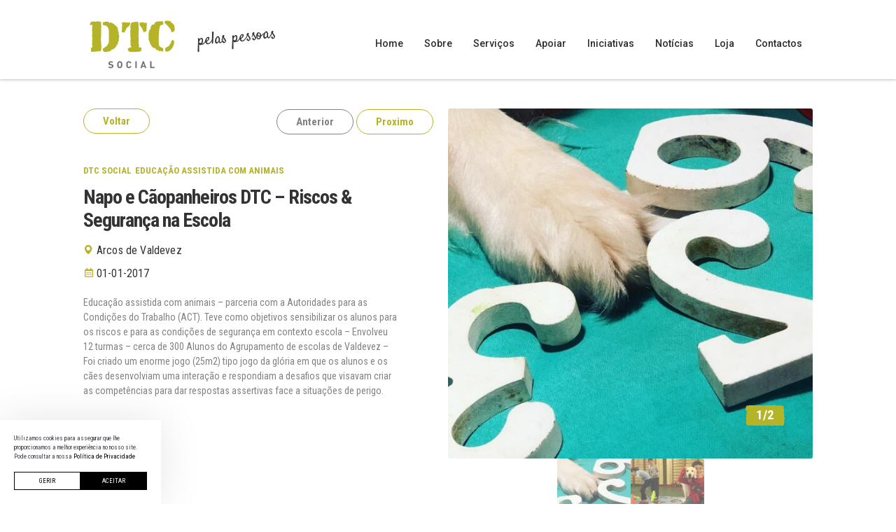

--- FILE ---
content_type: text/html; charset=UTF-8
request_url: https://wearedtc.com/projeto/napo-e-caopanheiros-dtc-riscos-seguranca-na-escola/
body_size: 12592
content:
  
<!DOCTYPE html>
<html lang="pt-PT">
<head>
	<meta charset="UTF-8">
	<meta name="viewport" content="width=device-width, initial-scale=1.0">
	<title>Napo e Cãopanheiros DTC – Riscos &#038; Segurança na Escola &#8211; DTC</title>
<meta name='robots' content='max-image-preview:large' />
<link rel='dns-prefetch' href='//cdnjs.cloudflare.com' />
<link rel='dns-prefetch' href='//cdn.jsdelivr.net' />
<link rel='dns-prefetch' href='//fonts.googleapis.com' />
<link rel="alternate" type="application/rss+xml" title="DTC &raquo; Feed" href="https://wearedtc.com/feed/" />
<link rel="alternate" type="application/rss+xml" title="DTC &raquo; Feed de comentários" href="https://wearedtc.com/comments/feed/" />
<meta name="googlebot" content="index, follow, max-snippet:-1, max-image-preview:large, max-video-preview:-1" />
<meta name="bingbot" content="index, follow, max-snippet:-1, max-image-preview:large, max-video-preview:-1" />
<!-- Primary Meta Tags -->
<title>Napo e Cãopanheiros DTC – Riscos &#038; Segurança na Escola | DTC</title>
<meta name="title" content="Napo e Cãopanheiros DTC – Riscos &#038; Segurança na Escola | DTC">
<meta name="description" content="Educação assistida com animais – parceria com a Autoridades para as Condições do Trabalho (ACT). Teve como objetivos sensibilizar os [&hellip;]">
<meta name="author" content="blisq.pt">
<!-- Open Graph / Facebook -->
<meta property="og:locale" content="pt_PT" />
<meta property="og:type" content="website">
<meta property="og:url" content="https://wearedtc.com/projeto/napo-e-caopanheiros-dtc-riscos-seguranca-na-escola/">
<meta property="og:title" content="Napo e Cãopanheiros DTC – Riscos &#038; Segurança na Escola | DTC">
<meta property="og:description" content="Educação assistida com animais – parceria com a Autoridades para as Condições do Trabalho (ACT). Teve como objetivos sensibilizar os [&hellip;]">
<meta property="og:image" content="https://wearedtc.com/wp-content/uploads/2022/02/00-4.jpg">
<meta property="og:image:height" content="630" />
<meta property="og:image:width" content="1200" />
<!-- Twitter -->
<meta property="twitter:card" content="summary_large_image">
<meta property="twitter:url" content="https://wearedtc.com/projeto/napo-e-caopanheiros-dtc-riscos-seguranca-na-escola/">
<meta property="twitter:title" content="Napo e Cãopanheiros DTC – Riscos &#038; Segurança na Escola | DTC">
<meta property="twitter:description" content="Educação assistida com animais – parceria com a Autoridades para as Condições do Trabalho (ACT). Teve como objetivos sensibilizar os [&hellip;]">
<meta property="twitter:image" content="https://wearedtc.com/wp-content/uploads/2022/02/00-4.jpg">
<script type="application/ld+json">
{
  "@context": "https://schema.org",
  "@type": "Article",
  "mainEntityOfPage": {
    "@type": "WebPage",
    "@id": "https://wearedtc.com/projeto/napo-e-caopanheiros-dtc-riscos-seguranca-na-escola/"
  },
  "headline": "Napo e Cãopanheiros DTC – Riscos &#038; Segurança na Escola",
  "description": "Educação assistida com animais – parceria com a Autoridades para as Condições do Trabalho (ACT). Teve como objetivos sensibilizar os [&hellip;]",
  "image": "https://wearedtc.com/wp-content/uploads/2022/02/00-4.jpg",  
  "author": {
    "@type": "Organization",
    "name": "https://wearedtc.com",
  },  
  "publisher": {
    "@type": "Organization",
    "name": "https://wearedtc.com",
    "logo": {
      "@type": "ImageObject",
      "url": "https://wearedtc.com/wp-content/themes/storefront-child/assets/images/logo.png"
    }
  },
  "datePublished": "Fevereiro 15, 2022",
  "dateModified": "Fevereiro 15, 2022"
}
</script>

<link rel="apple-touch-icon" sizes="57x57" href="https://wearedtc.com/wp-content/themes/storefront-child/assets/favicon/apple-icon-57x57.png">
<link rel="apple-touch-icon" sizes="60x60" href="https://wearedtc.com/wp-content/themes/storefront-child/assets/favicon/apple-icon-60x60.png">
<link rel="apple-touch-icon" sizes="72x72" href="https://wearedtc.com/wp-content/themes/storefront-child/assets/favicon/apple-icon-72x72.png">
<link rel="apple-touch-icon" sizes="76x76" href="https://wearedtc.com/wp-content/themes/storefront-child/assets/favicon/apple-icon-76x76.png">
<link rel="apple-touch-icon" sizes="114x114" href="https://wearedtc.com/wp-content/themes/storefront-child/assets/favicon/apple-icon-114x114.png">
<link rel="apple-touch-icon" sizes="120x120" href="https://wearedtc.com/wp-content/themes/storefront-child/assets/favicon/apple-icon-120x120.png">
<link rel="apple-touch-icon" sizes="144x144" href="https://wearedtc.com/wp-content/themes/storefront-child/assets/favicon/apple-icon-144x144.png">
<link rel="apple-touch-icon" sizes="152x152" href="https://wearedtc.com/wp-content/themes/storefront-child/assets/favicon/apple-icon-152x152.png">
<link rel="apple-touch-icon" sizes="180x180" href="https://wearedtc.com/wp-content/themes/storefront-child/assets/favicon/apple-icon-180x180.png">
<link rel="icon" type="image/png" sizes="192x192"  href="https://wearedtc.com/wp-content/themes/storefront-child/assets/favicon/android-icon-192x192.png">
<link rel="icon" type="image/png" sizes="32x32" href="https://wearedtc.com/wp-content/themes/storefront-child/assets/favicon/favicon-32x32.png">
<link rel="icon" type="image/png" sizes="96x96" href="https://wearedtc.com/wp-content/themes/storefront-child/assets/favicon/favicon-96x96.png">
<link rel="icon" type="image/png" sizes="16x16" href="https://wearedtc.com/wp-content/themes/storefront-child/assets/favicon/favicon-16x16.png">
<link rel="manifest" href="https://wearedtc.com/wp-content/themes/storefront-child/assets/favicon/manifest.json">
<meta name="msapplication-TileColor" content="#C9AE54">
<meta name="msapplication-TileImage" content="https://wearedtc.com/wp-content/themes/storefront-child/assets/favicon/ms-icon-144x144.png">
<meta name="theme-color" content="#333333">

<script type="text/javascript">
var ajaxurl = 'https://wearedtc.com/wp-admin/admin-ajax.php';
var assetspath = 'https://wearedtc.com/wp-content/themes/storefront-child/assets/';
</script>	
<link rel="alternate" title="oEmbed (JSON)" type="application/json+oembed" href="https://wearedtc.com/wp-json/oembed/1.0/embed?url=https%3A%2F%2Fwearedtc.com%2Fprojeto%2Fnapo-e-caopanheiros-dtc-riscos-seguranca-na-escola%2F" />
<link rel="alternate" title="oEmbed (XML)" type="text/xml+oembed" href="https://wearedtc.com/wp-json/oembed/1.0/embed?url=https%3A%2F%2Fwearedtc.com%2Fprojeto%2Fnapo-e-caopanheiros-dtc-riscos-seguranca-na-escola%2F&#038;format=xml" />
<style id='wp-img-auto-sizes-contain-inline-css'>
img:is([sizes=auto i],[sizes^="auto," i]){contain-intrinsic-size:3000px 1500px}
/*# sourceURL=wp-img-auto-sizes-contain-inline-css */
</style>
<style id='wp-emoji-styles-inline-css'>

	img.wp-smiley, img.emoji {
		display: inline !important;
		border: none !important;
		box-shadow: none !important;
		height: 1em !important;
		width: 1em !important;
		margin: 0 0.07em !important;
		vertical-align: -0.1em !important;
		background: none !important;
		padding: 0 !important;
	}
/*# sourceURL=wp-emoji-styles-inline-css */
</style>
<style id='wp-block-library-inline-css'>
:root{--wp-block-synced-color:#7a00df;--wp-block-synced-color--rgb:122,0,223;--wp-bound-block-color:var(--wp-block-synced-color);--wp-editor-canvas-background:#ddd;--wp-admin-theme-color:#007cba;--wp-admin-theme-color--rgb:0,124,186;--wp-admin-theme-color-darker-10:#006ba1;--wp-admin-theme-color-darker-10--rgb:0,107,160.5;--wp-admin-theme-color-darker-20:#005a87;--wp-admin-theme-color-darker-20--rgb:0,90,135;--wp-admin-border-width-focus:2px}@media (min-resolution:192dpi){:root{--wp-admin-border-width-focus:1.5px}}.wp-element-button{cursor:pointer}:root .has-very-light-gray-background-color{background-color:#eee}:root .has-very-dark-gray-background-color{background-color:#313131}:root .has-very-light-gray-color{color:#eee}:root .has-very-dark-gray-color{color:#313131}:root .has-vivid-green-cyan-to-vivid-cyan-blue-gradient-background{background:linear-gradient(135deg,#00d084,#0693e3)}:root .has-purple-crush-gradient-background{background:linear-gradient(135deg,#34e2e4,#4721fb 50%,#ab1dfe)}:root .has-hazy-dawn-gradient-background{background:linear-gradient(135deg,#faaca8,#dad0ec)}:root .has-subdued-olive-gradient-background{background:linear-gradient(135deg,#fafae1,#67a671)}:root .has-atomic-cream-gradient-background{background:linear-gradient(135deg,#fdd79a,#004a59)}:root .has-nightshade-gradient-background{background:linear-gradient(135deg,#330968,#31cdcf)}:root .has-midnight-gradient-background{background:linear-gradient(135deg,#020381,#2874fc)}:root{--wp--preset--font-size--normal:16px;--wp--preset--font-size--huge:42px}.has-regular-font-size{font-size:1em}.has-larger-font-size{font-size:2.625em}.has-normal-font-size{font-size:var(--wp--preset--font-size--normal)}.has-huge-font-size{font-size:var(--wp--preset--font-size--huge)}.has-text-align-center{text-align:center}.has-text-align-left{text-align:left}.has-text-align-right{text-align:right}.has-fit-text{white-space:nowrap!important}#end-resizable-editor-section{display:none}.aligncenter{clear:both}.items-justified-left{justify-content:flex-start}.items-justified-center{justify-content:center}.items-justified-right{justify-content:flex-end}.items-justified-space-between{justify-content:space-between}.screen-reader-text{border:0;clip-path:inset(50%);height:1px;margin:-1px;overflow:hidden;padding:0;position:absolute;width:1px;word-wrap:normal!important}.screen-reader-text:focus{background-color:#ddd;clip-path:none;color:#444;display:block;font-size:1em;height:auto;left:5px;line-height:normal;padding:15px 23px 14px;text-decoration:none;top:5px;width:auto;z-index:100000}html :where(.has-border-color){border-style:solid}html :where([style*=border-top-color]){border-top-style:solid}html :where([style*=border-right-color]){border-right-style:solid}html :where([style*=border-bottom-color]){border-bottom-style:solid}html :where([style*=border-left-color]){border-left-style:solid}html :where([style*=border-width]){border-style:solid}html :where([style*=border-top-width]){border-top-style:solid}html :where([style*=border-right-width]){border-right-style:solid}html :where([style*=border-bottom-width]){border-bottom-style:solid}html :where([style*=border-left-width]){border-left-style:solid}html :where(img[class*=wp-image-]){height:auto;max-width:100%}:where(figure){margin:0 0 1em}html :where(.is-position-sticky){--wp-admin--admin-bar--position-offset:var(--wp-admin--admin-bar--height,0px)}@media screen and (max-width:600px){html :where(.is-position-sticky){--wp-admin--admin-bar--position-offset:0px}}

/*# sourceURL=wp-block-library-inline-css */
</style><link rel='stylesheet' id='wc-blocks-style-css' href='https://wearedtc.com/wp-content/plugins/woocommerce/assets/client/blocks/wc-blocks.css?ver=wc-10.4.3' media='all' />
<style id='global-styles-inline-css'>
:root{--wp--preset--aspect-ratio--square: 1;--wp--preset--aspect-ratio--4-3: 4/3;--wp--preset--aspect-ratio--3-4: 3/4;--wp--preset--aspect-ratio--3-2: 3/2;--wp--preset--aspect-ratio--2-3: 2/3;--wp--preset--aspect-ratio--16-9: 16/9;--wp--preset--aspect-ratio--9-16: 9/16;--wp--preset--color--black: #000000;--wp--preset--color--cyan-bluish-gray: #abb8c3;--wp--preset--color--white: #ffffff;--wp--preset--color--pale-pink: #f78da7;--wp--preset--color--vivid-red: #cf2e2e;--wp--preset--color--luminous-vivid-orange: #ff6900;--wp--preset--color--luminous-vivid-amber: #fcb900;--wp--preset--color--light-green-cyan: #7bdcb5;--wp--preset--color--vivid-green-cyan: #00d084;--wp--preset--color--pale-cyan-blue: #8ed1fc;--wp--preset--color--vivid-cyan-blue: #0693e3;--wp--preset--color--vivid-purple: #9b51e0;--wp--preset--gradient--vivid-cyan-blue-to-vivid-purple: linear-gradient(135deg,rgb(6,147,227) 0%,rgb(155,81,224) 100%);--wp--preset--gradient--light-green-cyan-to-vivid-green-cyan: linear-gradient(135deg,rgb(122,220,180) 0%,rgb(0,208,130) 100%);--wp--preset--gradient--luminous-vivid-amber-to-luminous-vivid-orange: linear-gradient(135deg,rgb(252,185,0) 0%,rgb(255,105,0) 100%);--wp--preset--gradient--luminous-vivid-orange-to-vivid-red: linear-gradient(135deg,rgb(255,105,0) 0%,rgb(207,46,46) 100%);--wp--preset--gradient--very-light-gray-to-cyan-bluish-gray: linear-gradient(135deg,rgb(238,238,238) 0%,rgb(169,184,195) 100%);--wp--preset--gradient--cool-to-warm-spectrum: linear-gradient(135deg,rgb(74,234,220) 0%,rgb(151,120,209) 20%,rgb(207,42,186) 40%,rgb(238,44,130) 60%,rgb(251,105,98) 80%,rgb(254,248,76) 100%);--wp--preset--gradient--blush-light-purple: linear-gradient(135deg,rgb(255,206,236) 0%,rgb(152,150,240) 100%);--wp--preset--gradient--blush-bordeaux: linear-gradient(135deg,rgb(254,205,165) 0%,rgb(254,45,45) 50%,rgb(107,0,62) 100%);--wp--preset--gradient--luminous-dusk: linear-gradient(135deg,rgb(255,203,112) 0%,rgb(199,81,192) 50%,rgb(65,88,208) 100%);--wp--preset--gradient--pale-ocean: linear-gradient(135deg,rgb(255,245,203) 0%,rgb(182,227,212) 50%,rgb(51,167,181) 100%);--wp--preset--gradient--electric-grass: linear-gradient(135deg,rgb(202,248,128) 0%,rgb(113,206,126) 100%);--wp--preset--gradient--midnight: linear-gradient(135deg,rgb(2,3,129) 0%,rgb(40,116,252) 100%);--wp--preset--font-size--small: 14px;--wp--preset--font-size--medium: 23px;--wp--preset--font-size--large: 26px;--wp--preset--font-size--x-large: 42px;--wp--preset--font-size--normal: 16px;--wp--preset--font-size--huge: 37px;--wp--preset--spacing--20: 0.44rem;--wp--preset--spacing--30: 0.67rem;--wp--preset--spacing--40: 1rem;--wp--preset--spacing--50: 1.5rem;--wp--preset--spacing--60: 2.25rem;--wp--preset--spacing--70: 3.38rem;--wp--preset--spacing--80: 5.06rem;--wp--preset--shadow--natural: 6px 6px 9px rgba(0, 0, 0, 0.2);--wp--preset--shadow--deep: 12px 12px 50px rgba(0, 0, 0, 0.4);--wp--preset--shadow--sharp: 6px 6px 0px rgba(0, 0, 0, 0.2);--wp--preset--shadow--outlined: 6px 6px 0px -3px rgb(255, 255, 255), 6px 6px rgb(0, 0, 0);--wp--preset--shadow--crisp: 6px 6px 0px rgb(0, 0, 0);}:root :where(.is-layout-flow) > :first-child{margin-block-start: 0;}:root :where(.is-layout-flow) > :last-child{margin-block-end: 0;}:root :where(.is-layout-flow) > *{margin-block-start: 24px;margin-block-end: 0;}:root :where(.is-layout-constrained) > :first-child{margin-block-start: 0;}:root :where(.is-layout-constrained) > :last-child{margin-block-end: 0;}:root :where(.is-layout-constrained) > *{margin-block-start: 24px;margin-block-end: 0;}:root :where(.is-layout-flex){gap: 24px;}:root :where(.is-layout-grid){gap: 24px;}body .is-layout-flex{display: flex;}.is-layout-flex{flex-wrap: wrap;align-items: center;}.is-layout-flex > :is(*, div){margin: 0;}body .is-layout-grid{display: grid;}.is-layout-grid > :is(*, div){margin: 0;}.has-black-color{color: var(--wp--preset--color--black) !important;}.has-cyan-bluish-gray-color{color: var(--wp--preset--color--cyan-bluish-gray) !important;}.has-white-color{color: var(--wp--preset--color--white) !important;}.has-pale-pink-color{color: var(--wp--preset--color--pale-pink) !important;}.has-vivid-red-color{color: var(--wp--preset--color--vivid-red) !important;}.has-luminous-vivid-orange-color{color: var(--wp--preset--color--luminous-vivid-orange) !important;}.has-luminous-vivid-amber-color{color: var(--wp--preset--color--luminous-vivid-amber) !important;}.has-light-green-cyan-color{color: var(--wp--preset--color--light-green-cyan) !important;}.has-vivid-green-cyan-color{color: var(--wp--preset--color--vivid-green-cyan) !important;}.has-pale-cyan-blue-color{color: var(--wp--preset--color--pale-cyan-blue) !important;}.has-vivid-cyan-blue-color{color: var(--wp--preset--color--vivid-cyan-blue) !important;}.has-vivid-purple-color{color: var(--wp--preset--color--vivid-purple) !important;}.has-black-background-color{background-color: var(--wp--preset--color--black) !important;}.has-cyan-bluish-gray-background-color{background-color: var(--wp--preset--color--cyan-bluish-gray) !important;}.has-white-background-color{background-color: var(--wp--preset--color--white) !important;}.has-pale-pink-background-color{background-color: var(--wp--preset--color--pale-pink) !important;}.has-vivid-red-background-color{background-color: var(--wp--preset--color--vivid-red) !important;}.has-luminous-vivid-orange-background-color{background-color: var(--wp--preset--color--luminous-vivid-orange) !important;}.has-luminous-vivid-amber-background-color{background-color: var(--wp--preset--color--luminous-vivid-amber) !important;}.has-light-green-cyan-background-color{background-color: var(--wp--preset--color--light-green-cyan) !important;}.has-vivid-green-cyan-background-color{background-color: var(--wp--preset--color--vivid-green-cyan) !important;}.has-pale-cyan-blue-background-color{background-color: var(--wp--preset--color--pale-cyan-blue) !important;}.has-vivid-cyan-blue-background-color{background-color: var(--wp--preset--color--vivid-cyan-blue) !important;}.has-vivid-purple-background-color{background-color: var(--wp--preset--color--vivid-purple) !important;}.has-black-border-color{border-color: var(--wp--preset--color--black) !important;}.has-cyan-bluish-gray-border-color{border-color: var(--wp--preset--color--cyan-bluish-gray) !important;}.has-white-border-color{border-color: var(--wp--preset--color--white) !important;}.has-pale-pink-border-color{border-color: var(--wp--preset--color--pale-pink) !important;}.has-vivid-red-border-color{border-color: var(--wp--preset--color--vivid-red) !important;}.has-luminous-vivid-orange-border-color{border-color: var(--wp--preset--color--luminous-vivid-orange) !important;}.has-luminous-vivid-amber-border-color{border-color: var(--wp--preset--color--luminous-vivid-amber) !important;}.has-light-green-cyan-border-color{border-color: var(--wp--preset--color--light-green-cyan) !important;}.has-vivid-green-cyan-border-color{border-color: var(--wp--preset--color--vivid-green-cyan) !important;}.has-pale-cyan-blue-border-color{border-color: var(--wp--preset--color--pale-cyan-blue) !important;}.has-vivid-cyan-blue-border-color{border-color: var(--wp--preset--color--vivid-cyan-blue) !important;}.has-vivid-purple-border-color{border-color: var(--wp--preset--color--vivid-purple) !important;}.has-vivid-cyan-blue-to-vivid-purple-gradient-background{background: var(--wp--preset--gradient--vivid-cyan-blue-to-vivid-purple) !important;}.has-light-green-cyan-to-vivid-green-cyan-gradient-background{background: var(--wp--preset--gradient--light-green-cyan-to-vivid-green-cyan) !important;}.has-luminous-vivid-amber-to-luminous-vivid-orange-gradient-background{background: var(--wp--preset--gradient--luminous-vivid-amber-to-luminous-vivid-orange) !important;}.has-luminous-vivid-orange-to-vivid-red-gradient-background{background: var(--wp--preset--gradient--luminous-vivid-orange-to-vivid-red) !important;}.has-very-light-gray-to-cyan-bluish-gray-gradient-background{background: var(--wp--preset--gradient--very-light-gray-to-cyan-bluish-gray) !important;}.has-cool-to-warm-spectrum-gradient-background{background: var(--wp--preset--gradient--cool-to-warm-spectrum) !important;}.has-blush-light-purple-gradient-background{background: var(--wp--preset--gradient--blush-light-purple) !important;}.has-blush-bordeaux-gradient-background{background: var(--wp--preset--gradient--blush-bordeaux) !important;}.has-luminous-dusk-gradient-background{background: var(--wp--preset--gradient--luminous-dusk) !important;}.has-pale-ocean-gradient-background{background: var(--wp--preset--gradient--pale-ocean) !important;}.has-electric-grass-gradient-background{background: var(--wp--preset--gradient--electric-grass) !important;}.has-midnight-gradient-background{background: var(--wp--preset--gradient--midnight) !important;}.has-small-font-size{font-size: var(--wp--preset--font-size--small) !important;}.has-medium-font-size{font-size: var(--wp--preset--font-size--medium) !important;}.has-large-font-size{font-size: var(--wp--preset--font-size--large) !important;}.has-x-large-font-size{font-size: var(--wp--preset--font-size--x-large) !important;}
/*# sourceURL=global-styles-inline-css */
</style>

<style id='classic-theme-styles-inline-css'>
/*! This file is auto-generated */
.wp-block-button__link{color:#fff;background-color:#32373c;border-radius:9999px;box-shadow:none;text-decoration:none;padding:calc(.667em + 2px) calc(1.333em + 2px);font-size:1.125em}.wp-block-file__button{background:#32373c;color:#fff;text-decoration:none}
/*# sourceURL=/wp-includes/css/classic-themes.min.css */
</style>
<link rel='stylesheet' id='storefront-gutenberg-blocks-css' href='https://wearedtc.com/wp-content/themes/storefront/assets/css/base/gutenberg-blocks.css?ver=4.6.2' media='all' />
<style id='storefront-gutenberg-blocks-inline-css'>

				.wp-block-button__link:not(.has-text-color) {
					color: #333333;
				}

				.wp-block-button__link:not(.has-text-color):hover,
				.wp-block-button__link:not(.has-text-color):focus,
				.wp-block-button__link:not(.has-text-color):active {
					color: #333333;
				}

				.wp-block-button__link:not(.has-background) {
					background-color: #eeeeee;
				}

				.wp-block-button__link:not(.has-background):hover,
				.wp-block-button__link:not(.has-background):focus,
				.wp-block-button__link:not(.has-background):active {
					border-color: #d5d5d5;
					background-color: #d5d5d5;
				}

				.wc-block-grid__products .wc-block-grid__product .wp-block-button__link {
					background-color: #eeeeee;
					border-color: #eeeeee;
					color: #333333;
				}

				.wp-block-quote footer,
				.wp-block-quote cite,
				.wp-block-quote__citation {
					color: #6d6d6d;
				}

				.wp-block-pullquote cite,
				.wp-block-pullquote footer,
				.wp-block-pullquote__citation {
					color: #6d6d6d;
				}

				.wp-block-image figcaption {
					color: #6d6d6d;
				}

				.wp-block-separator.is-style-dots::before {
					color: #333333;
				}

				.wp-block-file a.wp-block-file__button {
					color: #333333;
					background-color: #eeeeee;
					border-color: #eeeeee;
				}

				.wp-block-file a.wp-block-file__button:hover,
				.wp-block-file a.wp-block-file__button:focus,
				.wp-block-file a.wp-block-file__button:active {
					color: #333333;
					background-color: #d5d5d5;
				}

				.wp-block-code,
				.wp-block-preformatted pre {
					color: #6d6d6d;
				}

				.wp-block-table:not( .has-background ):not( .is-style-stripes ) tbody tr:nth-child(2n) td {
					background-color: #fdfdfd;
				}

				.wp-block-cover .wp-block-cover__inner-container h1:not(.has-text-color),
				.wp-block-cover .wp-block-cover__inner-container h2:not(.has-text-color),
				.wp-block-cover .wp-block-cover__inner-container h3:not(.has-text-color),
				.wp-block-cover .wp-block-cover__inner-container h4:not(.has-text-color),
				.wp-block-cover .wp-block-cover__inner-container h5:not(.has-text-color),
				.wp-block-cover .wp-block-cover__inner-container h6:not(.has-text-color) {
					color: #000000;
				}

				div.wc-block-components-price-slider__range-input-progress,
				.rtl .wc-block-components-price-slider__range-input-progress {
					--range-color: #7f54b3;
				}

				/* Target only IE11 */
				@media all and (-ms-high-contrast: none), (-ms-high-contrast: active) {
					.wc-block-components-price-slider__range-input-progress {
						background: #7f54b3;
					}
				}

				.wc-block-components-button:not(.is-link) {
					background-color: #333333;
					color: #ffffff;
				}

				.wc-block-components-button:not(.is-link):hover,
				.wc-block-components-button:not(.is-link):focus,
				.wc-block-components-button:not(.is-link):active {
					background-color: #1a1a1a;
					color: #ffffff;
				}

				.wc-block-components-button:not(.is-link):disabled {
					background-color: #333333;
					color: #ffffff;
				}

				.wc-block-cart__submit-container {
					background-color: #ffffff;
				}

				.wc-block-cart__submit-container::before {
					color: rgba(220,220,220,0.5);
				}

				.wc-block-components-order-summary-item__quantity {
					background-color: #ffffff;
					border-color: #6d6d6d;
					box-shadow: 0 0 0 2px #ffffff;
					color: #6d6d6d;
				}
			
/*# sourceURL=storefront-gutenberg-blocks-inline-css */
</style>
<link rel='stylesheet' id='wpmenucart-css' href='https://wearedtc.com/wp-content/plugins/woocommerce-menu-bar-cart/assets/css/wpmenucart-main.min.css?ver=2.14.12' media='all' />
<style id='woocommerce-inline-inline-css'>
.woocommerce form .form-row .required { visibility: visible; }
/*# sourceURL=woocommerce-inline-inline-css */
</style>
<link rel='stylesheet' id='storefront-style-css' href='https://wearedtc.com/wp-content/themes/storefront/style.css?ver=4.6.2' media='all' />
<style id='storefront-style-inline-css'>

			.main-navigation ul li a,
			.site-title a,
			ul.menu li a,
			.site-branding h1 a,
			button.menu-toggle,
			button.menu-toggle:hover,
			.handheld-navigation .dropdown-toggle {
				color: #333333;
			}

			button.menu-toggle,
			button.menu-toggle:hover {
				border-color: #333333;
			}

			.main-navigation ul li a:hover,
			.main-navigation ul li:hover > a,
			.site-title a:hover,
			.site-header ul.menu li.current-menu-item > a {
				color: #747474;
			}

			table:not( .has-background ) th {
				background-color: #f8f8f8;
			}

			table:not( .has-background ) tbody td {
				background-color: #fdfdfd;
			}

			table:not( .has-background ) tbody tr:nth-child(2n) td,
			fieldset,
			fieldset legend {
				background-color: #fbfbfb;
			}

			.site-header,
			.secondary-navigation ul ul,
			.main-navigation ul.menu > li.menu-item-has-children:after,
			.secondary-navigation ul.menu ul,
			.storefront-handheld-footer-bar,
			.storefront-handheld-footer-bar ul li > a,
			.storefront-handheld-footer-bar ul li.search .site-search,
			button.menu-toggle,
			button.menu-toggle:hover {
				background-color: #ffffff;
			}

			p.site-description,
			.site-header,
			.storefront-handheld-footer-bar {
				color: #404040;
			}

			button.menu-toggle:after,
			button.menu-toggle:before,
			button.menu-toggle span:before {
				background-color: #333333;
			}

			h1, h2, h3, h4, h5, h6, .wc-block-grid__product-title {
				color: #333333;
			}

			.widget h1 {
				border-bottom-color: #333333;
			}

			body,
			.secondary-navigation a {
				color: #6d6d6d;
			}

			.widget-area .widget a,
			.hentry .entry-header .posted-on a,
			.hentry .entry-header .post-author a,
			.hentry .entry-header .post-comments a,
			.hentry .entry-header .byline a {
				color: #727272;
			}

			a {
				color: #7f54b3;
			}

			a:focus,
			button:focus,
			.button.alt:focus,
			input:focus,
			textarea:focus,
			input[type="button"]:focus,
			input[type="reset"]:focus,
			input[type="submit"]:focus,
			input[type="email"]:focus,
			input[type="tel"]:focus,
			input[type="url"]:focus,
			input[type="password"]:focus,
			input[type="search"]:focus {
				outline-color: #7f54b3;
			}

			button, input[type="button"], input[type="reset"], input[type="submit"], .button, .widget a.button {
				background-color: #eeeeee;
				border-color: #eeeeee;
				color: #333333;
			}

			button:hover, input[type="button"]:hover, input[type="reset"]:hover, input[type="submit"]:hover, .button:hover, .widget a.button:hover {
				background-color: #d5d5d5;
				border-color: #d5d5d5;
				color: #333333;
			}

			button.alt, input[type="button"].alt, input[type="reset"].alt, input[type="submit"].alt, .button.alt, .widget-area .widget a.button.alt {
				background-color: #333333;
				border-color: #333333;
				color: #ffffff;
			}

			button.alt:hover, input[type="button"].alt:hover, input[type="reset"].alt:hover, input[type="submit"].alt:hover, .button.alt:hover, .widget-area .widget a.button.alt:hover {
				background-color: #1a1a1a;
				border-color: #1a1a1a;
				color: #ffffff;
			}

			.pagination .page-numbers li .page-numbers.current {
				background-color: #e6e6e6;
				color: #636363;
			}

			#comments .comment-list .comment-content .comment-text {
				background-color: #f8f8f8;
			}

			.site-footer {
				background-color: #f0f0f0;
				color: #6d6d6d;
			}

			.site-footer a:not(.button):not(.components-button) {
				color: #333333;
			}

			.site-footer .storefront-handheld-footer-bar a:not(.button):not(.components-button) {
				color: #333333;
			}

			.site-footer h1, .site-footer h2, .site-footer h3, .site-footer h4, .site-footer h5, .site-footer h6, .site-footer .widget .widget-title, .site-footer .widget .widgettitle {
				color: #333333;
			}

			.page-template-template-homepage.has-post-thumbnail .type-page.has-post-thumbnail .entry-title {
				color: #000000;
			}

			.page-template-template-homepage.has-post-thumbnail .type-page.has-post-thumbnail .entry-content {
				color: #000000;
			}

			@media screen and ( min-width: 768px ) {
				.secondary-navigation ul.menu a:hover {
					color: #595959;
				}

				.secondary-navigation ul.menu a {
					color: #404040;
				}

				.main-navigation ul.menu ul.sub-menu,
				.main-navigation ul.nav-menu ul.children {
					background-color: #f0f0f0;
				}

				.site-header {
					border-bottom-color: #f0f0f0;
				}
			}
/*# sourceURL=storefront-style-inline-css */
</style>
<link rel='stylesheet' id='storefront-icons-css' href='https://wearedtc.com/wp-content/themes/storefront/assets/css/base/icons.css?ver=4.6.2' media='all' />
<link rel='stylesheet' id='storefront-fonts-css' href='https://fonts.googleapis.com/css?family=Source+Sans+Pro%3A400%2C300%2C300italic%2C400italic%2C600%2C700%2C900&#038;subset=latin%2Clatin-ext&#038;ver=4.6.2' media='all' />
<link rel='stylesheet' id='storefront-woocommerce-style-css' href='https://wearedtc.com/wp-content/themes/storefront/assets/css/woocommerce/woocommerce.css?ver=4.6.2' media='all' />
<style id='storefront-woocommerce-style-inline-css'>
@font-face {
				font-family: star;
				src: url(https://wearedtc.com/wp-content/plugins/woocommerce/assets/fonts/star.eot);
				src:
					url(https://wearedtc.com/wp-content/plugins/woocommerce/assets/fonts/star.eot?#iefix) format("embedded-opentype"),
					url(https://wearedtc.com/wp-content/plugins/woocommerce/assets/fonts/star.woff) format("woff"),
					url(https://wearedtc.com/wp-content/plugins/woocommerce/assets/fonts/star.ttf) format("truetype"),
					url(https://wearedtc.com/wp-content/plugins/woocommerce/assets/fonts/star.svg#star) format("svg");
				font-weight: 400;
				font-style: normal;
			}
			@font-face {
				font-family: WooCommerce;
				src: url(https://wearedtc.com/wp-content/plugins/woocommerce/assets/fonts/WooCommerce.eot);
				src:
					url(https://wearedtc.com/wp-content/plugins/woocommerce/assets/fonts/WooCommerce.eot?#iefix) format("embedded-opentype"),
					url(https://wearedtc.com/wp-content/plugins/woocommerce/assets/fonts/WooCommerce.woff) format("woff"),
					url(https://wearedtc.com/wp-content/plugins/woocommerce/assets/fonts/WooCommerce.ttf) format("truetype"),
					url(https://wearedtc.com/wp-content/plugins/woocommerce/assets/fonts/WooCommerce.svg#WooCommerce) format("svg");
				font-weight: 400;
				font-style: normal;
			}

			a.cart-contents,
			.site-header-cart .widget_shopping_cart a {
				color: #333333;
			}

			a.cart-contents:hover,
			.site-header-cart .widget_shopping_cart a:hover,
			.site-header-cart:hover > li > a {
				color: #747474;
			}

			table.cart td.product-remove,
			table.cart td.actions {
				border-top-color: #ffffff;
			}

			.storefront-handheld-footer-bar ul li.cart .count {
				background-color: #333333;
				color: #ffffff;
				border-color: #ffffff;
			}

			.woocommerce-tabs ul.tabs li.active a,
			ul.products li.product .price,
			.onsale,
			.wc-block-grid__product-onsale,
			.widget_search form:before,
			.widget_product_search form:before {
				color: #6d6d6d;
			}

			.woocommerce-breadcrumb a,
			a.woocommerce-review-link,
			.product_meta a {
				color: #727272;
			}

			.wc-block-grid__product-onsale,
			.onsale {
				border-color: #6d6d6d;
			}

			.star-rating span:before,
			.quantity .plus, .quantity .minus,
			p.stars a:hover:after,
			p.stars a:after,
			.star-rating span:before,
			#payment .payment_methods li input[type=radio]:first-child:checked+label:before {
				color: #7f54b3;
			}

			.widget_price_filter .ui-slider .ui-slider-range,
			.widget_price_filter .ui-slider .ui-slider-handle {
				background-color: #7f54b3;
			}

			.order_details {
				background-color: #f8f8f8;
			}

			.order_details > li {
				border-bottom: 1px dotted #e3e3e3;
			}

			.order_details:before,
			.order_details:after {
				background: -webkit-linear-gradient(transparent 0,transparent 0),-webkit-linear-gradient(135deg,#f8f8f8 33.33%,transparent 33.33%),-webkit-linear-gradient(45deg,#f8f8f8 33.33%,transparent 33.33%)
			}

			#order_review {
				background-color: #ffffff;
			}

			#payment .payment_methods > li .payment_box,
			#payment .place-order {
				background-color: #fafafa;
			}

			#payment .payment_methods > li:not(.woocommerce-notice) {
				background-color: #f5f5f5;
			}

			#payment .payment_methods > li:not(.woocommerce-notice):hover {
				background-color: #f0f0f0;
			}

			.woocommerce-pagination .page-numbers li .page-numbers.current {
				background-color: #e6e6e6;
				color: #636363;
			}

			.wc-block-grid__product-onsale,
			.onsale,
			.woocommerce-pagination .page-numbers li .page-numbers:not(.current) {
				color: #6d6d6d;
			}

			p.stars a:before,
			p.stars a:hover~a:before,
			p.stars.selected a.active~a:before {
				color: #6d6d6d;
			}

			p.stars.selected a.active:before,
			p.stars:hover a:before,
			p.stars.selected a:not(.active):before,
			p.stars.selected a.active:before {
				color: #7f54b3;
			}

			.single-product div.product .woocommerce-product-gallery .woocommerce-product-gallery__trigger {
				background-color: #eeeeee;
				color: #333333;
			}

			.single-product div.product .woocommerce-product-gallery .woocommerce-product-gallery__trigger:hover {
				background-color: #d5d5d5;
				border-color: #d5d5d5;
				color: #333333;
			}

			.button.added_to_cart:focus,
			.button.wc-forward:focus {
				outline-color: #7f54b3;
			}

			.added_to_cart,
			.site-header-cart .widget_shopping_cart a.button,
			.wc-block-grid__products .wc-block-grid__product .wp-block-button__link {
				background-color: #eeeeee;
				border-color: #eeeeee;
				color: #333333;
			}

			.added_to_cart:hover,
			.site-header-cart .widget_shopping_cart a.button:hover,
			.wc-block-grid__products .wc-block-grid__product .wp-block-button__link:hover {
				background-color: #d5d5d5;
				border-color: #d5d5d5;
				color: #333333;
			}

			.added_to_cart.alt, .added_to_cart, .widget a.button.checkout {
				background-color: #333333;
				border-color: #333333;
				color: #ffffff;
			}

			.added_to_cart.alt:hover, .added_to_cart:hover, .widget a.button.checkout:hover {
				background-color: #1a1a1a;
				border-color: #1a1a1a;
				color: #ffffff;
			}

			.button.loading {
				color: #eeeeee;
			}

			.button.loading:hover {
				background-color: #eeeeee;
			}

			.button.loading:after {
				color: #333333;
			}

			@media screen and ( min-width: 768px ) {
				.site-header-cart .widget_shopping_cart,
				.site-header .product_list_widget li .quantity {
					color: #404040;
				}

				.site-header-cart .widget_shopping_cart .buttons,
				.site-header-cart .widget_shopping_cart .total {
					background-color: #f5f5f5;
				}

				.site-header-cart .widget_shopping_cart {
					background-color: #f0f0f0;
				}
			}
				.storefront-product-pagination a {
					color: #6d6d6d;
					background-color: #ffffff;
				}
				.storefront-sticky-add-to-cart {
					color: #6d6d6d;
					background-color: #ffffff;
				}

				.storefront-sticky-add-to-cart a:not(.button) {
					color: #333333;
				}
/*# sourceURL=storefront-woocommerce-style-inline-css */
</style>
<link rel='stylesheet' id='storefront-child-style-css' href='https://wearedtc.com/wp-content/themes/storefront-child/style.css?ver=1.0.0' media='all' />
<link rel='stylesheet' id='storefront-woocommerce-brands-style-css' href='https://wearedtc.com/wp-content/themes/storefront/assets/css/woocommerce/extensions/brands.css?ver=4.6.2' media='all' />
<link rel='stylesheet' id='css-cookies-css' href='https://wearedtc.com/wp-content/themes/storefront-child/framework/modules/cookies/cookies.min.css?ver=6.9' media='all' />
<link rel='stylesheet' id='bootstrap-grid-css' href='https://cdnjs.cloudflare.com/ajax/libs/twitter-bootstrap/4.3.1/css/bootstrap-grid.min.css?ver=6.9' media='all' />
<link rel='stylesheet' id='select2-style-css' href='https://cdnjs.cloudflare.com/ajax/libs/select2/4.0.7/css/select2.min.css?ver=6.9' media='all' />
<link rel='stylesheet' id='slick-style-css' href='https://cdn.jsdelivr.net/npm/slick-carousel@1.8.1/slick/slick.css?ver=6.9' media='all' />
<link rel='stylesheet' id='lightgallery-style-css' href='https://cdnjs.cloudflare.com/ajax/libs/lightgallery/1.6.12/css/lightgallery.min.css?ver=6.9' media='all' />
<link rel='stylesheet' id='blisq-social-css' href='https://wearedtc.com/wp-content/themes/storefront-child/assets/css/blisq-social.css?v=2028&#038;ver=6.9' media='all' />
<link rel='stylesheet' id='blisq-responsive-style-css' href='https://wearedtc.com/wp-content/themes/storefront-child/assets/css/blisq-responsive.css?v=2028&#038;ver=6.9' media='all' />
<link rel='stylesheet' id='blisq-responsive-social-style-css' href='https://wearedtc.com/wp-content/themes/storefront-child/assets/css/blisq-social-responsive.css?v=2028&#038;ver=6.9' media='all' />
<link rel='stylesheet' id='parent-style-css' href='https://wearedtc.com/wp-content/themes/storefront/style.css?v=3&#038;ver=6.9' media='all' />
<link rel='stylesheet' id='child-style-css' href='https://wearedtc.com/wp-content/themes/storefront-child/style.css?ver=6.9' media='all' />
<script src="https://wearedtc.com/wp-includes/js/jquery/jquery.min.js?ver=3.7.1" id="jquery-core-js"></script>
<script src="https://wearedtc.com/wp-includes/js/jquery/jquery-migrate.min.js?ver=3.4.1" id="jquery-migrate-js"></script>
<script src="https://wearedtc.com/wp-content/plugins/woocommerce/assets/js/jquery-blockui/jquery.blockUI.min.js?ver=2.7.0-wc.10.4.3" id="wc-jquery-blockui-js" defer data-wp-strategy="defer"></script>
<script id="wc-add-to-cart-js-extra">
var wc_add_to_cart_params = {"ajax_url":"/wp-admin/admin-ajax.php","wc_ajax_url":"/?wc-ajax=%%endpoint%%","i18n_view_cart":"Ver carrinho","cart_url":"https://wearedtc.com/dtc-dogs-people/carrinho/","is_cart":"","cart_redirect_after_add":"no"};
//# sourceURL=wc-add-to-cart-js-extra
</script>
<script src="https://wearedtc.com/wp-content/plugins/woocommerce/assets/js/frontend/add-to-cart.min.js?ver=10.4.3" id="wc-add-to-cart-js" defer data-wp-strategy="defer"></script>
<script src="https://wearedtc.com/wp-content/plugins/woocommerce/assets/js/js-cookie/js.cookie.min.js?ver=2.1.4-wc.10.4.3" id="wc-js-cookie-js" defer data-wp-strategy="defer"></script>
<script id="woocommerce-js-extra">
var woocommerce_params = {"ajax_url":"/wp-admin/admin-ajax.php","wc_ajax_url":"/?wc-ajax=%%endpoint%%","i18n_password_show":"Show password","i18n_password_hide":"Hide password"};
//# sourceURL=woocommerce-js-extra
</script>
<script src="https://wearedtc.com/wp-content/plugins/woocommerce/assets/js/frontend/woocommerce.min.js?ver=10.4.3" id="woocommerce-js" defer data-wp-strategy="defer"></script>
<script src="https://cdnjs.cloudflare.com/ajax/libs/lightgallery/1.6.12/js/lightgallery-all.min.js?ver=6.9" id="lightgallery-js-js"></script>
<script src="https://cdnjs.cloudflare.com/ajax/libs/select2/4.0.7/js/select2.full.min.js?ver=6.9" id="select2-js-js"></script>
<script src="https://cdn.jsdelivr.net/npm/slick-carousel@1.8.1/slick/slick.min.js?ver=6.9" id="slick-js-js"></script>
<script src="https://wearedtc.com/wp-content/themes/storefront-child/assets/js/blisq.js?v=2&amp;ver=6.9" id="blisq-js-js"></script>
<script src="https://wearedtc.com/wp-content/themes/storefront-child/assets/js/formularios.js?ver=6.9" id="formularios-js-js"></script>
<script id="wc-cart-fragments-js-extra">
var wc_cart_fragments_params = {"ajax_url":"/wp-admin/admin-ajax.php","wc_ajax_url":"/?wc-ajax=%%endpoint%%","cart_hash_key":"wc_cart_hash_796c9de1f3a2ee4caa7388508ff8eb3a","fragment_name":"wc_fragments_796c9de1f3a2ee4caa7388508ff8eb3a","request_timeout":"5000"};
//# sourceURL=wc-cart-fragments-js-extra
</script>
<script src="https://wearedtc.com/wp-content/plugins/woocommerce/assets/js/frontend/cart-fragments.min.js?ver=10.4.3" id="wc-cart-fragments-js" defer data-wp-strategy="defer"></script>
<link rel="https://api.w.org/" href="https://wearedtc.com/wp-json/" /><link rel="EditURI" type="application/rsd+xml" title="RSD" href="https://wearedtc.com/xmlrpc.php?rsd" />
<meta name="generator" content="WordPress 6.9" />
<meta name="generator" content="WooCommerce 10.4.3" />
<link rel="canonical" href="https://wearedtc.com/projeto/napo-e-caopanheiros-dtc-riscos-seguranca-na-escola/" />
<link rel='shortlink' href='https://wearedtc.com/?p=987' />
<script type="text/javascript">
    var ajaxurl = "https://wearedtc.com/wp-admin/admin-ajax.php";
    </script>	<noscript><style>.woocommerce-product-gallery{ opacity: 1 !important; }</style></noscript>
		<title>Napo e Cãopanheiros DTC – Riscos &#038; Segurança na Escola | DTC</title>
	<link rel="pingback" href="https://wearedtc.com/xmlrpc.php">
	<link rel="icon" type="image/png"  href="https://wearedtc.com/wp-content/themes/storefront-child/dtc-social-favicon.png" />
<!-- Google Tag Manager -->
<script>(function(w,d,s,l,i){w[l]=w[l]||[];w[l].push({'gtm.start':
new Date().getTime(),event:'gtm.js'});var f=d.getElementsByTagName(s)[0],
j=d.createElement(s),dl=l!='dataLayer'?'&l='+l:'';j.async=true;j.src=
'https://www.googletagmanager.com/gtm.js?id='+i+dl;f.parentNode.insertBefore(j,f);
})(window,document,'script','dataLayer','GTM-PQHX94Z');</script>
<!-- End Google Tag Manager -->
</head>
<body class="wp-singular projeto-template-default single single-projeto postid-987 wp-embed-responsive wp-theme-storefront wp-child-theme-storefront-child theme-storefront woocommerce-no-js group-blog storefront-align-wide right-sidebar woocommerce-active">
<!-- Google Tag Manager (noscript) -->
<noscript><iframe src="https://www.googletagmanager.com/ns.html?id=GTM-PQHX94Z"
height="0" width="0" style="display:none;visibility:hidden"></iframe></noscript>
<!-- End Google Tag Manager (noscript) -->    
<header class="default-header">
	<nav class="navbar-blisq navbar-expand-lg ">
		<a class="navbar-brand" data-slogan="pelas pessoas" href="https://wearedtc.com">
			<img class="logo-header"  src="https://wearedtc.com/wp-content/themes/storefront-child/assets/images/svg/dtc-social-logo.svg" alt="https://wearedtc.com/wp-content/themes/storefront-child" />		</a>
		<button class="btn-menu navbar-toggler collapsed" type="button" data-toggle="collapse" data-target="#menu-social" aria-controls="menu-social" aria-expanded="false" aria-label="Toggle navigation">
			<span class="icon-bar top-bar"></span>
			<span class="icon-bar middle-bar"></span>
			<span class="icon-bar bottom-bar"></span>
        </button>
        <div id="menu-social" class="collapse navbar-collapse"><ul id="menu-menu-social" class="navbar-nav ml-auto"><li  id="menu-item-319" class="menu-item menu-item-type-post_type menu-item-object-page nav-item nav-item-319"><a href="https://wearedtc.com/dtc-social/" class="nav-link">Home</a></li>
<li  id="menu-item-196" class="menu-item menu-item-type-post_type menu-item-object-page nav-item nav-item-196"><a href="https://wearedtc.com/dtc-social/sobre/" class="nav-link">Sobre</a></li>
<li  id="menu-item-195" class="menu-item menu-item-type-post_type menu-item-object-page nav-item nav-item-195"><a href="https://wearedtc.com/dtc-social/servicos/" class="nav-link">Serviços</a></li>
<li  id="menu-item-322" class="menu-item menu-item-type-post_type menu-item-object-page nav-item nav-item-322"><a href="https://wearedtc.com/dtc-social/apoiar/" class="nav-link">Apoiar</a></li>
<li  id="menu-item-385" class="menu-item menu-item-type-post_type menu-item-object-page nav-item nav-item-385"><a href="https://wearedtc.com/dtc-social/projetos/" class="nav-link">Iniciativas</a></li>
<li  id="menu-item-463" class="menu-item menu-item-type-taxonomy menu-item-object-category nav-item nav-item-463"><a href="https://wearedtc.com/categoria/dtc-social/" class="nav-link">Notícias</a></li>
<li  id="menu-item-490" class="menu-item menu-item-type-post_type menu-item-object-page nav-item nav-item-490"><a href="https://wearedtc.com/dtc-social/loja-temporaria/" class="nav-link">Loja</a></li>
<li  id="menu-item-192" class="menu-item menu-item-type-post_type menu-item-object-page nav-item nav-item-192"><a href="https://wearedtc.com/dtc-social/contactos/" class="nav-link">Contactos</a></li>
</ul></div>  	</nav>
</header>
<div class="loader">
	<div class="spinner">
		<div class="double-bounce1"></div>
	  	<div class="double-bounce2"></div>
	</div>
</div>
<article class="single-post">
	<div class="single-post-container custom-row">

		<div class="single-post-content-box">
			<div class="single-post-header">
				<a href="" class="btn-back" title="Voltar">Voltar</a>
				<div class="buttons-box">
										  <a href="https://wearedtc.com/projeto/ter-vida/" class="btn-prev" title="Anterior">Anterior</a>
										  <a href="https://wearedtc.com/projeto/projeto-60/" class="btn-next" title="Proximo">Proximo</a>
									</div>
			</div>
			<div class="single-post-detalhes">
				<div class="single-post-categories">
					<a class="single-post-categoria" href="https://wearedtc.com/categoria-projeto/dtc-social/?site=social">DTC Social</a><a class="single-post-categoria" href="https://wearedtc.com/categoria-projeto/educacao-assistida-com-animais/?site=social">Educação Assistida com Animais</a>				</div>
			</div>
			<h1 class="single-post-title">Napo e Cãopanheiros DTC – Riscos &#038; Segurança na Escola</h1>
			<div class="single-post-details">
									<div class="single-post-details-item single-post-location">Arcos de Valdevez</div>
																									 
					<div class="single-post-details-item single-post-date">01-01-2017</div>
							</div>
						<div class="single-post-content-conteudo">
				<p><span style="font-weight: 400;">Educação assistida com animais – parceria com a Autoridades para as Condições do Trabalho (ACT). Teve como objetivos sensibilizar os alunos para os riscos e para as condições de segurança em contexto escola – Envolveu 12 turmas – cerca de 300 Alunos do Agrupamento de escolas de Valdevez – Foi criado um enorme jogo (25m2) tipo jogo da glória em que os alunos e os cães desenvolviam uma interação e respondiam a desafios que visavam criar as competências para dar respostas assertivas face a situações de perigo.</span></p>
		 	</div>
		 			 	<div class="single-mobile-post-galeria">
				<div class="single-projeto-galeria-main">
					<div class="single-projeto-galeria-main-slider">
												<img width="833" height="557" src="https://wearedtc.com/wp-content/uploads/2022/02/00-4-833x557.jpg" class="single-imagem" alt="" decoding="async" loading="lazy" />						<img width="833" height="557" src="https://wearedtc.com/wp-content/uploads/2022/02/01-10-833x557.jpg" class="single-imagem" alt="" decoding="async" loading="lazy" />					</div>
					<div class="slider-projeto-contador">
						<span clasS="current"></span><span class="others"></span>
					</div>
				</div>
				<div class="single-projeto-galeria-nav">
					<div class="single-projeto-galeria-nav-slider">
												<img width="167" height="105" src="https://wearedtc.com/wp-content/uploads/2022/02/00-4-167x105.jpg" class="single-imagem" alt="" decoding="async" loading="lazy" srcset="https://wearedtc.com/wp-content/uploads/2022/02/00-4-167x105.jpg 167w, https://wearedtc.com/wp-content/uploads/2022/02/00-4-302x189.jpg 302w" sizes="auto, (max-width: 167px) 100vw, 167px" />						<img width="167" height="105" src="https://wearedtc.com/wp-content/uploads/2022/02/01-10-167x105.jpg" class="single-imagem" alt="" decoding="async" loading="lazy" srcset="https://wearedtc.com/wp-content/uploads/2022/02/01-10-167x105.jpg 167w, https://wearedtc.com/wp-content/uploads/2022/02/01-10-302x189.jpg 302w" sizes="auto, (max-width: 167px) 100vw, 167px" />					</div>
					<div class="single-projeto-arrows">
						<div class="single-projeto-arrows-previous">
							<img class="svg" src="https://wearedtc.com/wp-content/themes/storefront-child/assets/images/svg//dtc-slider-arrow-left.svg">
						</div>
						<div class="single-projeto-arrows-next">
							<img class="svg" src="https://wearedtc.com/wp-content/themes/storefront-child/assets/images/svg/dtc-slider-arrow-right.svg">
						</div>
					</div>
				</div>
			</div>
		 	<div class="single-post-partilhar">
		 		<h3>partilhar</h3>
				<a href="https://www.facebook.com/sharer/sharer.php?u=https://wearedtc.com/projeto/napo-e-caopanheiros-dtc-riscos-seguranca-na-escola/" title="Partilhar no facebook" class="single-post-partilhar-facebook"></a>
				<a href="https://twitter.com/intent/tweet?url=https://wearedtc.com/projeto/napo-e-caopanheiros-dtc-riscos-seguranca-na-escola/" title="Partilhar no twitter" class="single-post-partilhar-twitter"></a>
			</div> 
		</div>
		<div class="single-post-galeria single-desktop-post-galeria">
			<div class="single-projeto-galeria-main">
				<div class="single-projeto-galeria-main-slider">
										<img width="833" height="557" src="https://wearedtc.com/wp-content/uploads/2022/02/00-4-833x557.jpg" class="single-imagem" alt="" decoding="async" loading="lazy" />					<img width="833" height="557" src="https://wearedtc.com/wp-content/uploads/2022/02/01-10-833x557.jpg" class="single-imagem" alt="" decoding="async" loading="lazy" />				</div>
				<div class="slider-projeto-contador">
					<span clasS="current"></span><span class="others"></span>
				</div>
			</div>
			<div class="single-projeto-galeria-nav">
				<div class="single-projeto-galeria-nav-slider">
										<img width="167" height="105" src="https://wearedtc.com/wp-content/uploads/2022/02/00-4-167x105.jpg" class="single-imagem" alt="" decoding="async" loading="lazy" srcset="https://wearedtc.com/wp-content/uploads/2022/02/00-4-167x105.jpg 167w, https://wearedtc.com/wp-content/uploads/2022/02/00-4-302x189.jpg 302w" sizes="auto, (max-width: 167px) 100vw, 167px" />					<img width="167" height="105" src="https://wearedtc.com/wp-content/uploads/2022/02/01-10-167x105.jpg" class="single-imagem" alt="" decoding="async" loading="lazy" srcset="https://wearedtc.com/wp-content/uploads/2022/02/01-10-167x105.jpg 167w, https://wearedtc.com/wp-content/uploads/2022/02/01-10-302x189.jpg 302w" sizes="auto, (max-width: 167px) 100vw, 167px" />				</div>
				<div class="single-projeto-arrows">
					<div class="single-projeto-arrows-previous">
						<img class="svg" src="https://wearedtc.com/wp-content/themes/storefront-child/assets/images/svg//dtc-slider-arrow-left.svg">
					</div>
					<div class="single-projeto-arrows-next">
						<img class="svg" src="https://wearedtc.com/wp-content/themes/storefront-child/assets/images/svg/dtc-slider-arrow-right.svg">
					</div>
				</div>
			</div>
			
		</div>
	</div>
	</article>
<!--------------------------------CONTACTOS----------------------------------->
	<div class="home-contactos">
		<div class="row">
			<div class="col-lg-12 coluna-frase">
				<h4 class="frase" data-slogan="fala connosco">
					<!---->
				</h4>
			</div>
			<div class="col-lg-12 coluna-formContacto">
				<form class="formContacto formFooterContacto">
					<div class="input-group">
						<input type="hidden" name="action" value="mail_contactos">
						<input class="inputForm" type="text" name="assunto" placeholder="Assunto"/>
						<input class="inputForm" type="text" name="nome" placeholder="Nome"/>
						<input class="inputForm" type="email" name="email" placeholder="E-mail"/>
						<input class="inputForm" type="tel" name="contacto" placeholder="Contacto telefónico"/>
					</div>
					<div class="input-group">
						<textarea class="textareaForm" name="mensagem" rows="5" cols="40" placeholder="Mensagem"></textarea>
					 	<div class="group-btn-check">
						 	<div class="checkbox-terms">
								<input type="checkbox" class="" name="termos_check" id="termos_check">
								<input type="text" hidden="true"  name="termos" value="" id="termos">
								<label class="t-u" for="termos_check"> 
									<span></span>
									<p>Aceito a <a href="politica-de-privacidade">Política de privacidade</a>.</p>
								</label>
							</div>
							<div class="btn-box">
								<input class="btnForm"type="submit" value="Enviar"/>
							</div>
						</div>
					</div>
				</form>
				<div class="response-ajax"></div>
			</div> 
		</div>
		
	</div>
<footer>
	<nav class="navbar nav-footer">
		<a href="https://wearedtc.com" target="_self" title="DTC"><img src="https://wearedtc.com/wp-content/themes/storefront-child/assets/images/svg/dtc_footer.svg" class="icon-dtc" alt="Icone DTC" /></a>
		<ul class="list-footer">
			<li class="footer-item"><span>DTC 2026</span></li>
			<li class="footer-item"><a href="https://wearedtc.com/politica-de-privacidade/">Política de Privacidade</a></li>
			<li class="footer-item"><a href="#" class="edit-cookies" title="Gerir cookies">Gerir cookies</a></li>
			<li class="footer-item"><a href="https://www.livroreclamacoes.pt/inicio/inicio/reclamacao" target="_blank" rel="nofollow">Livro de Reclamações</a></li>
			<li class="footer-item"><a href="https://wearedtc.com/resolucao-alternativa-de-litigios/" target="_blank" rel="nofollow">Resolução de Litígios</a></li>
		</ul>
		<a class="blisq-footer" href="https://blisq.pt" target="_blank" rel="nofollow" title="BLISQ CREATIVE – Soluções de Websites, Design, Publicidade e Marketing"><img src="https://wearedtc.com/wp-content/themes/storefront-child/assets/images/svg/blisq_footer.svg" class="icon-blisq" alt="Logotipo Blisq Creative" /></a>
	</nav>
</footer>

<script type="speculationrules">
{"prefetch":[{"source":"document","where":{"and":[{"href_matches":"/*"},{"not":{"href_matches":["/wp-*.php","/wp-admin/*","/wp-content/uploads/*","/wp-content/*","/wp-content/plugins/*","/wp-content/themes/storefront-child/*","/wp-content/themes/storefront/*","/*\\?(.+)"]}},{"not":{"selector_matches":"a[rel~=\"nofollow\"]"}},{"not":{"selector_matches":".no-prefetch, .no-prefetch a"}}]},"eagerness":"conservative"}]}
</script>

		<div class="cookie-consent fadeIn">
			<div class="cookies-info-text">
				Utilizamos cookies para assegurar que lhe proporcionamos a melhor experiência no nosso site. Pode consultar a nossa <a target="_blank" href="https://wearedtc.com/politica-de-privacidade/"><strong>Política de Privacidade</strong></a>
			</div>
			<div class="cookies-options-buttons">
				<span class="edit-cookies edit-cookies-btn">GERIR</span>
				<span class="accept-cookies accept-cookies-btn">ACEITAR</span>
			</div>
		</div>
<div class="cookie-preferences-modal fadeIn">
    <div class="cookie-preferences-modal-inner">
        <h4>Configurar Cookies</h4>
        <p class="cookie-title"><b>Cookies estritamente necessários</b></p>
        <p class="cookie-description">Estes cookies permitem o bom funcionamento técnico do site, não sendo possível utilizar o site sem os mesmos.</p>
        <label class="switch switch-disabled">
          <input type="checkbox" class="switch-input" checked="checked" disabled="disabled">
          <span class="switch-label" data-on="On" data-off="Off" ></span>
          <span class="switch-handle"></span>
        </label>            
        <p class="cookie-title"><b>Cookies de estatísticas </b></p>
        <p class="cookie-description">Estes cookies permitem recolher dados estatísticos relativos à utilização do nosso site.</p>  
        <label class="switch" id="switch-analytics">
          <input type="checkbox" class="switch-input"  id="input-analytics">
          <span class="switch-label" data-on="On" data-off="Off"></span>
          <span class="switch-handle"></span>
        </label>   
        <button id="set-cookies-preferences">Guardar</button>
    </div>
</div>	<script>
		(function () {
			var c = document.body.className;
			c = c.replace(/woocommerce-no-js/, 'woocommerce-js');
			document.body.className = c;
		})();
	</script>
	<script id="wpmenucart-ajax-assist-js-extra">
var wpmenucart_ajax_assist = {"shop_plugin":"woocommerce","always_display":""};
//# sourceURL=wpmenucart-ajax-assist-js-extra
</script>
<script src="https://wearedtc.com/wp-content/plugins/woocommerce-menu-bar-cart/assets/js/wpmenucart-ajax-assist.min.js?ver=2.14.12" id="wpmenucart-ajax-assist-js"></script>
<script src="https://wearedtc.com/wp-content/themes/storefront/assets/js/navigation.min.js?ver=4.6.2" id="storefront-navigation-js"></script>
<script src="https://wearedtc.com/wp-content/plugins/woocommerce/assets/js/sourcebuster/sourcebuster.min.js?ver=10.4.3" id="sourcebuster-js-js"></script>
<script id="wc-order-attribution-js-extra">
var wc_order_attribution = {"params":{"lifetime":1.0e-5,"session":30,"base64":false,"ajaxurl":"https://wearedtc.com/wp-admin/admin-ajax.php","prefix":"wc_order_attribution_","allowTracking":true},"fields":{"source_type":"current.typ","referrer":"current_add.rf","utm_campaign":"current.cmp","utm_source":"current.src","utm_medium":"current.mdm","utm_content":"current.cnt","utm_id":"current.id","utm_term":"current.trm","utm_source_platform":"current.plt","utm_creative_format":"current.fmt","utm_marketing_tactic":"current.tct","session_entry":"current_add.ep","session_start_time":"current_add.fd","session_pages":"session.pgs","session_count":"udata.vst","user_agent":"udata.uag"}};
//# sourceURL=wc-order-attribution-js-extra
</script>
<script src="https://wearedtc.com/wp-content/plugins/woocommerce/assets/js/frontend/order-attribution.min.js?ver=10.4.3" id="wc-order-attribution-js"></script>
<script src="https://wearedtc.com/wp-content/themes/storefront/assets/js/woocommerce/header-cart.min.js?ver=4.6.2" id="storefront-header-cart-js"></script>
<script src="https://wearedtc.com/wp-content/themes/storefront/assets/js/footer.min.js?ver=4.6.2" id="storefront-handheld-footer-bar-js"></script>
<script src="https://wearedtc.com/wp-content/themes/storefront/assets/js/woocommerce/extensions/brands.min.js?ver=4.6.2" id="storefront-woocommerce-brands-js"></script>
<script src="https://wearedtc.com/wp-content/themes/storefront-child/framework/modules/cookies/cookies.min.js?ver=2020#asyncload" id="js-cookies-js"></script>
<script id="wp-emoji-settings" type="application/json">
{"baseUrl":"https://s.w.org/images/core/emoji/17.0.2/72x72/","ext":".png","svgUrl":"https://s.w.org/images/core/emoji/17.0.2/svg/","svgExt":".svg","source":{"concatemoji":"https://wearedtc.com/wp-includes/js/wp-emoji-release.min.js?ver=6.9"}}
</script>
<script type="module">
/*! This file is auto-generated */
const a=JSON.parse(document.getElementById("wp-emoji-settings").textContent),o=(window._wpemojiSettings=a,"wpEmojiSettingsSupports"),s=["flag","emoji"];function i(e){try{var t={supportTests:e,timestamp:(new Date).valueOf()};sessionStorage.setItem(o,JSON.stringify(t))}catch(e){}}function c(e,t,n){e.clearRect(0,0,e.canvas.width,e.canvas.height),e.fillText(t,0,0);t=new Uint32Array(e.getImageData(0,0,e.canvas.width,e.canvas.height).data);e.clearRect(0,0,e.canvas.width,e.canvas.height),e.fillText(n,0,0);const a=new Uint32Array(e.getImageData(0,0,e.canvas.width,e.canvas.height).data);return t.every((e,t)=>e===a[t])}function p(e,t){e.clearRect(0,0,e.canvas.width,e.canvas.height),e.fillText(t,0,0);var n=e.getImageData(16,16,1,1);for(let e=0;e<n.data.length;e++)if(0!==n.data[e])return!1;return!0}function u(e,t,n,a){switch(t){case"flag":return n(e,"\ud83c\udff3\ufe0f\u200d\u26a7\ufe0f","\ud83c\udff3\ufe0f\u200b\u26a7\ufe0f")?!1:!n(e,"\ud83c\udde8\ud83c\uddf6","\ud83c\udde8\u200b\ud83c\uddf6")&&!n(e,"\ud83c\udff4\udb40\udc67\udb40\udc62\udb40\udc65\udb40\udc6e\udb40\udc67\udb40\udc7f","\ud83c\udff4\u200b\udb40\udc67\u200b\udb40\udc62\u200b\udb40\udc65\u200b\udb40\udc6e\u200b\udb40\udc67\u200b\udb40\udc7f");case"emoji":return!a(e,"\ud83e\u1fac8")}return!1}function f(e,t,n,a){let r;const o=(r="undefined"!=typeof WorkerGlobalScope&&self instanceof WorkerGlobalScope?new OffscreenCanvas(300,150):document.createElement("canvas")).getContext("2d",{willReadFrequently:!0}),s=(o.textBaseline="top",o.font="600 32px Arial",{});return e.forEach(e=>{s[e]=t(o,e,n,a)}),s}function r(e){var t=document.createElement("script");t.src=e,t.defer=!0,document.head.appendChild(t)}a.supports={everything:!0,everythingExceptFlag:!0},new Promise(t=>{let n=function(){try{var e=JSON.parse(sessionStorage.getItem(o));if("object"==typeof e&&"number"==typeof e.timestamp&&(new Date).valueOf()<e.timestamp+604800&&"object"==typeof e.supportTests)return e.supportTests}catch(e){}return null}();if(!n){if("undefined"!=typeof Worker&&"undefined"!=typeof OffscreenCanvas&&"undefined"!=typeof URL&&URL.createObjectURL&&"undefined"!=typeof Blob)try{var e="postMessage("+f.toString()+"("+[JSON.stringify(s),u.toString(),c.toString(),p.toString()].join(",")+"));",a=new Blob([e],{type:"text/javascript"});const r=new Worker(URL.createObjectURL(a),{name:"wpTestEmojiSupports"});return void(r.onmessage=e=>{i(n=e.data),r.terminate(),t(n)})}catch(e){}i(n=f(s,u,c,p))}t(n)}).then(e=>{for(const n in e)a.supports[n]=e[n],a.supports.everything=a.supports.everything&&a.supports[n],"flag"!==n&&(a.supports.everythingExceptFlag=a.supports.everythingExceptFlag&&a.supports[n]);var t;a.supports.everythingExceptFlag=a.supports.everythingExceptFlag&&!a.supports.flag,a.supports.everything||((t=a.source||{}).concatemoji?r(t.concatemoji):t.wpemoji&&t.twemoji&&(r(t.twemoji),r(t.wpemoji)))});
//# sourceURL=https://wearedtc.com/wp-includes/js/wp-emoji-loader.min.js
</script>
</body>
</html>

--- FILE ---
content_type: text/css
request_url: https://wearedtc.com/wp-content/themes/storefront-child/framework/modules/cookies/cookies.min.css?ver=6.9
body_size: 1039
content:
.fadeIn{-webkit-animation:fadeIn 3s cubic-bezier(.7,0,.3,1) both;-moz-animation:fadeIn 3s cubic-bezier(.7,0,.3,1) both;-ms-animation:fadeIn 3s cubic-bezier(.7,0,.3,1) both;-o-animation:fadeIn 3s cubic-bezier(.7,0,.3,1) both;animation:fadeIn 3s cubic-bezier(.7,0,.3,1) both}.cookie-consent{position:fixed;width:230px;bottom:0;z-index:1000;box-shadow:0 0 60px rgba(0,0,0,.1);display:block;background:#fff;padding:20px}.cookie-consent .cookies-info-text{margin:0;font-size:9px;display:block;width:100%;margin-bottom:15px;line-height:13px}.cookie-consent .cookies-info-text strong{color:#000;font-weight:400}.cookie-consent .cookies-options-buttons{display:block;width:100%}.edit-cookies-btn{cursor:pointer;background:#fff;color:#000;text-align:center;padding:5px 10px;font-size:9px;width:50%;display:inline-block;float:left;border:1px solid #000}.accept-cookies-btn{cursor:pointer;background:#000;color:#fff;text-align:center;padding:5px 15px;font-size:9px;width:50%;display:inline-block;float:left;border:1px solid #000}.edit-cookies-btn:hover{background:#000;color:#fff}.accept-cookies-btn:hover{color:#000;background:#fff}.cookie-preferences-modal{display:none;color:#333;position:fixed;width:100%;height:100%;z-index:1000;top:0;left:0;overflow-y:auto;background:rgba(4,4,4,.85)}.cookie-preferences-modal-inner{overflow-y:auto;overflow-x:hidden;max-width:320px;margin:0 auto;padding:25px;z-index:1001;background:#fff;position:absolute;top:50%;left:50%;-webkit-transform:translate(-50%,-50%);transform:translate(-50%,-50%)}.cookie-preferences-modal-inner h4{color:#000;text-transform:uppercase;font-weight:700;margin-bottom:15px}.cookie-preferences-modal-inner .cookie-title{color:#9e9e9e;text-transform:uppercase;font-weight:700;margin-bottom:15px;font-size:13px}.cookie-preferences-modal button{cursor:pointer;border:1px solid #000;padding:7px;margin-top:10px;display:block;transition:.5s all;width:100%;background:#000;color:#fff;text-transform:uppercase;transition:.4s ease-in-out all}.cookie-preferences-modal button:hover{background:#fff;color:#000}.cookie-description{font-size:12px;line-height:17px}.switch-new{display:block;margin:12px auto;margin-bottom:30px}.switch{position:relative;display:inline-block;vertical-align:top;width:56px;height:20px;padding:0;background-color:#fff;box-shadow:inset 0 -1px #fff,inset 0 1px 1px rgba(0,0,0,.05);cursor:pointer;background-image:-webkit-linear-gradient(top,#eee,#fff 25px);background-image:-moz-linear-gradient(top,#eee,#fff 25px);background-image:-o-linear-gradient(top,#eee,#fff 25px);background-image:linear-gradient(to bottom,#eee,#fff 25px)}.switch-disabled{pointer-events:none;cursor:not-allowed!important}.switch-input{position:absolute;top:0;left:0;opacity:0}.switch-label{position:relative;display:block;height:inherit;font-size:12px;text-transform:uppercase;background:#eceeef;border-radius:inherit;box-shadow:inset 0 1px 2px rgba(0,0,0,.12),inset 0 0 2px rgba(0,0,0,.15);-webkit-transition:.15s ease-out;-moz-transition:.15s ease-out;-o-transition:.15s ease-out;transition:.15s ease-out;-webkit-transition-property:opacity background;-moz-transition-property:opacity background;-o-transition-property:opacity background;transition-property:opacity background}.switch-label:after,.switch-label:before{position:absolute;top:50%;margin-top:-.5em;line-height:1;-webkit-transition:inherit;-moz-transition:inherit;-o-transition:inherit;transition:inherit}.switch-label:before{content:attr(data-off);right:11px;color:#aaa;text-shadow:0 1px rgba(255,255,255,.5)}.switch-label:after{content:attr(data-on);left:11px;color:#fff;text-shadow:0 1px rgba(0,0,0,.2);opacity:0}.switch-input:checked~.switch-label{background:#000;box-shadow:inset 0 1px 2px rgba(0,0,0,.15),inset 0 0 3px rgba(0,0,0,.2)}.switch-input:checked~.switch-label:before{opacity:0}.switch-input:checked~.switch-label:after{opacity:1}.switch-handle{position:absolute;top:0;left:0;width:20px;height:20px;background:#fff;box-shadow:1px 1px 5px rgba(0,0,0,.2);background-image:-webkit-linear-gradient(top,#fff 40%,#f0f0f0);background-image:-moz-linear-gradient(top,#fff 40%,#f0f0f0);background-image:-o-linear-gradient(top,#fff 40%,#f0f0f0);background-image:linear-gradient(to bottom,#fff 40%,#f0f0f0);-webkit-transition:left .15s ease-out;-moz-transition:left .15s ease-out;-o-transition:left .15s ease-out;transition:left .15s ease-out}.switch-handle:before{content:'';position:absolute;top:50%;left:50%;margin:-6px 0 0 -6px;width:12px;height:12px;background:#f9f9f9;border-radius:6px;box-shadow:inset 0 1px rgba(0,0,0,.02);background-image:-webkit-linear-gradient(top,#eee,#fff);background-image:-moz-linear-gradient(top,#eee,#fff);background-image:-o-linear-gradient(top,#eee,#fff);background-image:linear-gradient(to bottom,#eee,#fff)}.switch-input:checked~.switch-handle{left:40px;box-shadow:-1px 1px 5px rgba(0,0,0,.2)}.switch-green>.switch-input:checked~.switch-label{background:#000}@media (max-width:768px){.cookie-preferences-modal-inner{width:100%}}

--- FILE ---
content_type: text/css
request_url: https://wearedtc.com/wp-content/themes/storefront-child/assets/css/blisq-social.css?v=2028&ver=6.9
body_size: 11988
content:
@import url('https://fonts.googleapis.com/css?family=Roboto+Condensed:300,400,700|Roboto:300,400,500,700,900|Satisfy&display=swap');

.site-header {
	background: #fff;
}
.entry-title a {
	color: red;
}
a:focus, button:focus, input:focus, textarea:focus {
	outline: 0px;
}
a, p, span, h1, h2, h3, h4, h5, h6, input, select, textarea, label, button, div {
	font-family: 'Roboto Condensed', sans-serif;
}
:focus {
	outline: 0;
}
a {
	transition: 0.4s ease-in-out all;
}
img {
	border-radius: 0;
}
.spinner {
    width: 40px;
    height: 40px;
    margin: 100px auto;
    top: 50%;
    left: 50%;
    transform: translate(-50%,-50%);
    position: absolute;
}
.loader {
    position: fixed;
    width: 100%;
    height: 100%;
    background: white;
    z-index: 9;
    top: 0;
    bottom: 0;
    left: 0;
    right: 0;
}
.double-bounce1, .double-bounce2 {
	width: 100%;
	height: 100%;
	border-radius: 50%;
	background-color: #333;
	opacity: 0.6;
	position: absolute;
	top: 0;
	left: 0;
	-webkit-animation: sk-bounce 2.0s infinite ease-in-out;
	animation: sk-bounce 2.0s infinite ease-in-out;
}

.double-bounce2 {
	-webkit-animation-delay: -1.0s;
	animation-delay: -1.0s;
}

@-webkit-keyframes sk-bounce {
0%, 100% { -webkit-transform: scale(0.0) }
50% { -webkit-transform: scale(1.0) }
}

@keyframes sk-bounce {
0%, 100% {
transform: scale(0.0);
-webkit-transform: scale(0.0);
} 50% {
transform: scale(1.0);
-webkit-transform: scale(1.0);
}
}
/*----------------------LANDINGPAGE--------------------------*/
.header-landing {
	padding: 101px 118px 64px 118px;
	text-align: center;
}
.logo-header-landing {
	-webkit-mask-image: url(../images/svg/dtc-logo-doing-things-to-connect.svg);
	-webkit-mask-repeat: no-repeat;
	-webkit-mask-position: center;
	background-color: #333333;
	padding: 57px;
	display: block;
	margin-bottom: 0;
	transition: 0.4s ease-in-out all;
}
.logo-header-landing.dogs-and-people {
	background-color: #B5B429;
}
.logo-header-landing.academy {
	background-color: #B5B429;
}
.logo-header-landing.social {
	background-color: #B5B429;
}
.ladingpage-custom-container {
	padding: 0 118px 85px 118px;
}
.ladingpage-custom-row {
	display: flex;
	flex-wrap: wrap;
}
.landingpage-column {
	margin: 0 2.5px;
	max-width: calc(33.333% - 5px);
	flex: 0 0 calc(33.333% - 5px);
}
.landingpage-column a {
	display: block;
}
.landingpage-column a:hover img {
	opacity: 1;
}
.landingpage-column.dogs-and-people a:hover h2 {
	background-color: #B5B429;
}
.landingpage-column.academy a:hover h2 {
	background-color: #B5B429;
}
.landingpage-column.social a:hover h2 {
	background-color: #B5B429;
}
.landingpage-column h2 {
	font-style: normal;
	font-weight: bold;
	color: #fff;
	-webkit-mask-image: url(../images/svg/btn-default-background.svg);
	-webkit-mask-repeat: no-repeat;
	-webkit-mask-position: center;
	background-color: #333333;
	font-size: 18px;
	line-height: 40px;
	text-align: center;
	letter-spacing: 0.36em;
	text-transform: uppercase;
	padding: 15px 5px;
	display: block;
	margin-bottom: 0;
	transition: 0.4s ease-in-out all;
}

.landingpage-column img {
	border-radius: 5px;
	opacity: 0.5;
	transition: 0.4s ease-in-out all;
}
.landingpage-box-content {
	margin-top: -35px;
}
.landingpage-box-content .servicos {
	margin-top: 53px;
}
.landingpage-box-content .servicos p {
	text-align: center;
	margin-bottom: 7px;
	font-size: 16px;
	text-align: center;
	color: #828282
}
.footer-landing {
	display: flex;
	flex-wrap: wrap;
	justify-content: space-between;
	align-items: center;
	background-color: #333;
	padding: 14px 40px;
}
.landingpage-menu-footer {
	display: inline-flex;
	align-items: center;
}
.landingpage-menu-footer p, .landingpage-menu-footer a {
	margin-bottom: 0;
	font-style: normal;
	font-weight: normal;
	font-size: 14px;
	line-height: 16px;
	color: #828282;
	padding: 0 10px 0 0;
}
.landingpage-menu-footer a:hover {
	color: #fff;
}
.landingpage-menu-footer p:after, .landingpage-menu-footer a:after {
	content: '|';
	margin-left: 10px;
}
.landingpage-menu-footer a:nth-last-of-type(1):after {
	display: none;
}
.landingpage-logo-footer {
	margin-right: 30px;
}
.single-desktop-post-galeria, .single-desktop-equipa-galeria {
	display: block;
}
.single-mobile-post-galeria, .single-mobile-equipa-galeria {
	display: none;
}
/*------------------------------HEADER-----------------------------*/
.default-header {
	background-color: #fff;
	box-shadow: 0px 1px 4px rgba(0, 0, 0, 0.25);
	position: sticky;
	z-index: 3;
	top: 0;
	width: 100%;
	display: flex;
	align-items: center;
	justify-content: center;
}
.navbar-blisq {
	display: flex;
	flex-direction: row;
	width: 100%;
	justify-content: space-between;
	align-items: center;
	padding: 15px 119px;
	padding-top: 26px;
}
#menu-menu-dogs, #menu-menu-academy, #menu-menu-social {
	display: inline-flex;
	width: 100%;
	list-style: none;
	margin-bottom: 0;
	align-items: flex-end;
}
a.nav-link {
	padding: 15px;
	font-family: 'Roboto', sans-serif;
	font-weight: 500;
	font-size: 14px;
	line-height: 14px;
	position: relative;
	display: block;
}
a.nav-link {
	padding: 15px;
	font-family: 'Roboto', sans-serif;
	font-weight: 500;
	font-size: 14px;
	line-height: 14px;
	position: relative;
	display: block;
}
a.nav-link:hover {
	color: #FFFFFF
}
a.nav-link:hover::before {
	content: '';
	position: absolute;
	top: 0;
	left: 0;
	width: 100%;
	height: 100%;
	background: #B5B429;
	-webkit-mask: url(../images/svg/dtc-menu-active.svg);
	-webkit-mask-repeat: no-repeat;
	-webkit-mask-position: center;
	-webkit-mask-size: contain;
	z-index: -1;
	transition: background-color 0.2s;
}
.menu-item.current-menu-item.current_page_item.active > a.nav-link {
	color: #fff;
}
.menu-item.current-menu-item.current_page_item.active > a.nav-link:before {
	content: '';
	position: absolute;
	top: 0;
	left: 0;
	width: 100%;
	height: 100%;
	background: #B5B429;
	-webkit-mask: url(../images/svg/dtc-menu-active.svg);
	-webkit-mask-repeat: no-repeat;
	-webkit-mask-position: center;
	-webkit-mask-size: contain;
	z-index: -1;
}
.navbar-toggler {
	display: none;
}
.navbar-brand {
	position: relative;
}
.navbar-brand:after {
	content: attr(data-slogan);
	font-family: 'Satisfy', cursive;
	font-weight: 400;
	font-size: 24px;
	text-align: center;
	position: absolute;
	bottom: 25px;
	right: -134px;
	color: #333;
	transform: matrix(0.98, -0.09, 0.2, 1, 0, 0);
}
.btn-default {
	font-weight: bold;
	font-size: 18px;
	line-height: 20px;
	text-align: center;
	color: #B5B429;
	border: 1px solid #B5B429;
	border-radius: 100px;
	display: inline-block;
	padding: 9px 20px;
}
.btn-default:hover {
	background: #B5B429;
	color: #fff;
}
/*--------------------------- LOJA ----------------------------*/
.products-box {
	padding-top: 90px;
	padding-left: 116px;
	padding-right: 65px;
	position: relative;
	display: block;
	float: left;
	width: 100%;
}
.products-box .page-title {
	position: relative;
	font-weight: bold;
	font-size: 96px;
	line-height: 91px;
	color: #333333;
	margin-bottom: 70px;
}
.products-box .woocommerce-products-header .page-title:before {
	content: "Conheça os nossos produtos...";
	font-family: 'Satisfy', cursive;
	font-weight: 400;
	font-size: 36px;
	width: auto;
	text-align: left;
	position: absolute;
	color: #B5B429;
	bottom: -63px;
	left: 52px;
	transform: matrix(0.99, -0.09, 0.14, 1, 0, 0);
}
.widget .widget-title, .widget .widgettitle {
	font-size: 18px;
	font-weight: 500;
	padding-bottom: 3px;
	border-bottom: 3px solid #B5B429;
}
.woocommerce-product-search input[type=search].search-field {
	background: transparent;
	border-bottom: 1px solid rgba(0,0,0,.125);
	-webkit-box-shadow: none;
	-moz-box-shadow: none;
	box-shadow: none;
	vertical-align: text-top;
	padding-left: 24px;
}
.widget_product_search form:before {
	color: #B5B429;
	left: 0;
}
.widget_product_categories ul.product-categories .cat-item > a {
	text-decoration: none;
	font-weight: 500;
	font-size: 14px;
	color: #333;
	-webkit-transition: 0.4s linear all;
	-moz-transition: 0.4s linear all;
	-ms-transition: 0.4s linear all;
	-o-transition: 0.4s linear all;
	transition: 0.4s linear all;
}
.widget_product_categories ul.product-categories .cat-item > a:hover {
	color: #B5B429;
}
.widget_product_categories ul.product-categories .cat-item {
	padding-left: 10px;
}
.widget_product_categories ul li.current-cat::before {
	content: "\f105";
	opacity: 1;
	color: #333;
}
.widget_product_categories ul li.cat-item.current-cat > a {
	color: #333;
	font-weight: 600;
}
.widget_product_categories ul li::before {
	content: "\f105";
	color: #B5B429;
	margin-right: 3px;
	opacity: 0.8;
	margin-left: -8px;
	width: 12px;
}
.added_to_cart.alt, .added_to_cart, .widget a.button.checkout {
	background-color: #333;
	border-radius: 100px;
	-webkit-transition: 0.4s linear all;
	-moz-transition: 0.4s linear all;
	-ms-transition: 0.4s linear all;
	-o-transition: 0.4s linear all;
	transition: 0.4s linear all;
}
.added_to_cart.alt:hover, .added_to_cart:hover, .widget a.button.checkout:hover {
	background-color: #B5B429;
}
.widget-area .widget a.button {
	border-radius: 100px;
	-webkit-transition: 0.4s linear all;
	-moz-transition: 0.4s linear all;
	-ms-transition: 0.4s linear all;
	-o-transition: 0.4s linear all;
	transition: 0.4s linear all;
}
.widget a.button.checkout:hover {
	background-color: #B5B429;
}
ul.products {
	display: -ms-flexbox;
	display: flex;
	-ms-flex-wrap: wrap;
	flex-wrap: wrap;
	margin: 60px 0;
}
.products-box .site-main ul.products.columns-3 li.product {
	-ms-flex: 0 0 33.333333%;
	flex: 0 0 33.333333%;
	max-width: 33.333333%;
	width: 100%;
	margin: 0px;
	float: inherit;
	padding: 15px;
	display: flex;
	flex-direction: column;
	flex-wrap: wrap;
	justify-content: space-between;
}
.products-box .site-main ul.products.columns-4 li.product {
	-ms-flex: 0 0 25%;
	flex: 0 0 25%;
	max-width: 25%;
	width: 100%;
	margin: 0px;
	float: inherit;
	padding: 15px 45px;
	display: flex;
	flex-direction: column;
	flex-wrap: wrap;
	justify-content: space-between;
	position: relative;
}
.products-box .site-main ul.products.columns-4 li.product:nth-child(1n+2):before {
	content: '';
	width: 1px;
	height: 168px;
	background: #E0E0E0;
	left: 0;
	position: absolute;
	top: 50%;
	transform: translateY(-50%);
}
ul.products.columns-4  li.product img {
	width: 100%;
	max-height: 228.19px;
}
ul.products li.product a.woocommerce-loop-product__link {
	position: relative;
	display: flex;
	flex-direction: column;
	justify-content: flex-start;
	align-items: flex-start;
}
ul.products li.product .button {
	border-radius: 100px;
	width: 50%;
	background: #333;
	margin-left: auto;
	margin-right: 0;
	-webkit-transition: 0.4s linear all;
	-moz-transition: 0.4s linear all;
	-ms-transition: 0.4s linear all;
	-o-transition: 0.4s linear all;
	transition: 0.4s linear all;
}
button.alt.single_add_to_cart_button {
	border-radius: 100px;
	background-color: #333;
	margin-left: auto;
	margin-right: 0;
	-webkit-transition: 0.4s linear all;
	-moz-transition: 0.4s linear all;
	-ms-transition: 0.4s linear all;
	-o-transition: 0.4s linear all;
	transition: 0.4s linear all;
}
ul.products li.product .button:hover, button.alt.single_add_to_cart_button:hover {
	background-color: #B5B429;
}
li.product span.onsale {
	border: 0;
	font-family: 'Satisfy', cursive;
	font-weight: 300;
	font-size: 19px;
	line-height: 21px;
	width: auto;
	text-align: left;
	position: absolute;
	color: #B5B429;
	left: 0;
	top: -16px;
	background: #333;
	text-transform: capitalize;
	transform: matrix(0.99, -0.200, 0.14, 1, 0, 0);
}
div.product span.onsale {
	border: 0;
	font-family: 'Satisfy', cursive;
	font-weight: 300;
	font-size: 19px;
	line-height: 21px;
	width: auto;
	text-align: left;
	color: #B5B429;
	background: #333;
	text-transform: capitalize;
}
ul.products li.product h2.woocommerce-loop-product__title {
	font-size: 26px;
	font-weight: 600;
	text-align: center;
	width: 100%;
}
ul.products li.product .price {
	display: block;
	color: #B5B429;
	font-size: 17px;
	font-weight: 600;
	width: 100%;
	text-align: right;
}
.woocommerce-Price-amount.amount {
	color: #B5B429;
	font-size: 17px;
	font-weight: 600;
}
.woocommerce-result-count {
	height: 50px;
	display: flex;
	justify-content: center;
	align-items: center;
}
.woocommerce-ordering {
	width: 30%;
}
.woocommerce-ordering .select2-container {
	width: 100% !important;
}
.outside-box {
	padding-top: 90px;
	padding-left: 116px;
	padding-right: 65px;
	position: relative;
	display: block;
	float: left;
	width: 100%;
}
#customer_login > .col-1 {
	max-width: 50%;
	flex: 0 0 50%;
	padding-left: 0;
}
#customer_login > .col-2 {
	max-width: 50%;
	flex: 0 0 50%;
}
#customer_details > .col-1 {
	max-width: 100%;
	flex: 0 0 100%;
	padding-left: 0;
}
#customer_details > .col-2 {
	max-width: 100%;
	flex: 0 0 100%;
	padding-left: 0;
}
.woocommerce-button.butto, .button, button {
	-webkit-border-radius: 100px;
	-moz-border-radius: 100px;
	border-radius: 100px;
	background-color: #B5B429;
	-webkit-transition: 0.4s linear all;
	-moz-transition: 0.4s linear all;
	-ms-transition: 0.4s linear all;
	-o-transition: 0.4s linear all;
	transition: 0.4s linear all;
}
.checkout-button.button.alt {
	-webkit-border-radius: 100px;
	-moz-border-radius: 100px;
	border-radius: 100px;
	font-size: 18px;
	max-width: 300px;
	float: right;
	background-color: #B5B429;
	-webkit-transition: 0.4s linear all;
	-moz-transition: 0.4s linear all;
	-ms-transition: 0.4s linear all;
	-o-transition: 0.4s linear all;
	transition: 0.4s linear all;
}
#payment .place-order .button {
	-webkit-border-radius: 100px;
	-moz-border-radius: 100px;
	border-radius: 100px;
	font-size: 18px;
	max-width: 300px;
	background-color: #B5B429;
	-webkit-transition: 0.4s linear all;
	-moz-transition: 0.4s linear all;
	-ms-transition: 0.4s linear all;
	-o-transition: 0.4s linear all;
	transition: 0.4s linear all;
}
.woocommerce-button.button:hover, .button:hover, button:hover, .button.alt:hover, #payment .place-order .button:hover {
	background-color: #333;
}
.input-text {
	width: 100%;
	background: #F9F9F9;
	box-shadow: inset 0px 2px 10px rgba(0, 0, 0, 0.1), inset 0px 1px 3px rgba(0, 0, 0, 0.2);
	border-radius: 5px;
	color: #828282;
	padding: 10px 19px;
	font-size: 14px;
}
.woocommerce-MyAccount-navigation ul li a::before {
	color: #B5B429;
}
.woocommerce-MyAccount-content p strong {
	color: #B5B429;
}
.star-rating span:before, .quantity .plus, .quantity .minus, p.stars a:hover:after, p.stars a:after, .star-rating span:before, #payment .payment_methods li input[type=radio]:first-child:checked+ label:before {
	color: #B5B429;
}
.edit-account fieldset {
	padding: 0;
	background: transparent;
}
.edit-account fieldset legend {
	margin-left: 0;
	margin-bottom: 10px;
	background: #333;
	color: #B5B429;
}
.col2-set.addresses .col-1, .col2-set.addresses .col-2 {
	-ms-flex: 0 0 50%;
	flex: 0 0 50%;
	max-width: 50%;
	width: 50%;
	margin-left: 0;
	margin-right: 0;
}
.col2-set.addresses .col-1 {
	padding-left: 0;
}
/*----------------------------HOME-----------------------------*/
.container-home {
	padding-left: 0;
	padding-right: 0;
}
.home-parceiros {
	background: #ffffff;
	padding-top: 30px;
	padding-bottom: 55px;
	padding-right: 360px;
	padding-left: 382px;
}
.home-parceiros .coluna-frase h2 {
	text-align: center;
	font-weight: 300;
	font-size: 18px;
	line-height: 23px;
	color: #333333;
	margin-bottom: 43px;
}
.home-parceiros .slide-marcas img {
	vertical-align: middle;
	margin: auto;
	max-width: 100%;
}
.home-parceiros .slider-marca a {
	text-align: center;
	display: flex;
	align-items: center;
	justify-content: center;
	height: 56px;
}
.home-destaques {
	padding: 59px 195px 109px 195px;
	position: relative;
	background: #E0E0E0;
}
.box-title-btn {
	display: flex;
	flex-wrap: wrap;
	justify-content: space-between;
}
.home-destaques .box-title-btn h2 {
	color: #333;
	font-family: 'Satisfy', cursive;
	font-size: 28px;
	line-height: 20px;
	letter-spacing: -0.025em;
	display: inline-block;
	margin-left: -40px;
	margin-bottom: 30px;
	transform: matrix(1, -0.08, 0.07, 1, 0, 0);
}
.home-destaques .box-title-btn a {
	font-weight: bold;
	font-size: 18px;
	line-height: 20px;
	color: #828282;
	margin-right: 24px;
}
.home-destaques .box-title-btn a:hover {
	color: #B5B429;
}

.home-destaques .coluna-box-destaque {
	max-width: calc(20% - 5px);
	flex: 0 0 calc(20% - 5px);
	max-height: 315px;
	margin: 0 2.5px;
}
.home-destaques .coluna-box-destaque a {
	display: block;
	background: transparent;
	box-shadow: none;
}
.home-destaques .coluna-box-destaque a:hover {
	display: block;
	background: #fff;
	border-radius: 5px;
	box-shadow: 0px 4px 4px rgba(0, 0, 0, 0.24), 0px 0px 4px rgba(0, 0, 0, 0.12);
}
.home-destaques .coluna-box-destaque a:hover .thumb-destaque {
	filter: inherit;
}
.home-destaques .coluna-box-destaque a:hover .destaque-category {
	color: #B5B429;
}
.home-destaques .coluna-box-destaque .destaque-content-box {
	padding: 20px 24px 35px 12px;
}
.home-destaques .coluna-box-destaque h3 {
	font-weight: 400;
	font-size: 16px;
	line-height: 25px;
	margin-top: 18px;
	-webkit-transition: 0.2s linear all;
	-moz-transition: 0.2s linear all;
	-ms-transition: 0.2s linear all;
	-o-transition: 0.2s linear all;
	transition: 0.2s linear all;
}
.home-destaques .coluna-box-destaque .destaque-category {
	font-weight: bold;
	font-size: 12px;
	line-height: 14px;
	text-transform: uppercase;
	color: #828282;
	display: inline-block;
}
.home-destaques .coluna-box-destaque .destaque-date {
	font-size: 12px;
	line-height: 14px;
	color: #828282;
	position: relative;
	padding-left: 7px;
	display: inline-block;
}
.home-destaques .coluna-box-destaque .destaque-date:before {
	content: '|';
	position: absolute;
	top: 50%;
	left: 0px;
	transform: translateY(-50%);
}
.home-destaques .coluna-box-destaque .thumb-destaque {
	border-top-left-radius: 5px;
	border-top-right-radius: 5px;
	width: 100%;
	height: 189px;
	object-fit: cover;
	object-position: top;
	filter: saturate(0) contrast(1);
	transition: 0.4s ease-in-out all;
}
.home-destaques .box-mais {
	text-align: center;
}
.home-testemunhos h2 {
	font-family: 'Satisfy', cursive;
	font-weight: 400;
	font-size: 36px;
	line-height: 30px;
	color: #333;
	transform: matrix(0.99, -0.14, 0.12, 0.99, 0, 0);
	margin-bottom: 62px;
}
.box-mais {
	text-align: left;
	margin-top: 40px;
}
.home-testemunhos .coluna-slideTestemunhos .previous-arrow.slick-arrow.slick-hidden, .home-testemunhos .coluna-slideTestemunhos .next-arrow.slick-arrow.slick-hidden {
	display: none;
}
.home-testemunhos {
	background: #F2F2F2;
	padding-bottom: 84px;
	padding-top: 84px;
	position: relative;
}
.home-testemunhos .coluna-frase {
	display: flex;
	flex-direction: column;
	justify-content: center;
	flex: 0 0 604px;
	max-width: 604px;
	padding-left: 195px;
}
.home-testemunhos .slick-slide.slick-current.slick-active .slider-testemunho {
	background: #fff;
	box-shadow: 0px 4px 4px rgba(0, 0, 0, 0.24), 0px 0px 4px rgba(0, 0, 0, 0.12);
}
.home-testemunhos .coluna-frase .agroup-btn {
	margin-top: 21px;
}
.home-testemunhos .coluna-frase h4.frase {
	font-style: normal;
	font-weight: bold;
	font-size: 64px;
	line-height: 59px;
	color: #B5B429;
}
.home-testemunhos .coluna-frase .intro {
	font-weight: normal;
	font-size: 18px;
	line-height: 23px;
	color: #828282;
}
.home-testemunhos .coluna-slideTestemunhos {
	flex: 0 0 1250px;
	max-width: 1250px;
	position: relative;
	padding-right: 195px;
	padding-left: 90px;
}
.home-testemunhos .coluna-slideTestemunhos .previous-arrow.slick-arrow.slick-hidden, .home-testemunhos .coluna-slideTestemunhos .next-arrow.slick-arrow.slick-hidden {
	display: none;
}
.home-testemunhos .coluna-slideTestemunhos .slider-testemunho {
	padding-left: 85px;
	text-align: center;
	padding-right: 56px;
	transition: 0.4s ease-in-out all;
	padding-top: 80px;
	padding-bottom: 80px;
	border-radius: 5px;
	max-width: 80%;
	margin: 0 auto;
	display: flex !important;
	flex-wrap: wrap;
	align-items: flex-start;
	justify-content: space-between;
}
.home-testemunhos .coluna-slideTestemunhos .slider-testemunho img {
	max-width: 150px;
	height: 150px;
	-o-object-fit: cover;
	object-fit: cover;
	-o-object-position: top;
	object-position: top;
	margin: auto;
	margin-bottom: 20px;
	filter: saturate(0);
	-webkit-mask: url(../images/svg/dtc-testemunhos-mascara.svg);
	-webkit-mask-position: center;
	-webkit-mask-repeat: no-repeat;
	-webkit-mask-size: contain;
	transition: 0.4s ease-in-out all;
}
.home-testemunhos .slick-slide.slick-current.slick-active .slider-testemunho img {
	filter: saturate(1);
}
.home-testemunhos .coluna-slideTestemunhos .slider-testemunho .testemunho-imagem {
	position: relative;
}
.home-testemunhos .slick-slide.slick-current.slick-active .slider-testemunho .testemunho-nome {
	color: #333333;
}
.home-testemunhos .coluna-slideTestemunhos .testemunho-nome {
	font-weight: normal;
	font-family: 'Satisfy', cursive;
	font-size: 36px;
	line-height: 20px;
	margin-top: 10px;
	display: block;
	transition: 0.4s ease-in-out all;
	color: #828282;
}
.home-testemunhos .coluna-slideTestemunhos .testemunho-frase {
	font-style: italic;
	font-size: 16px;
	line-height: 21px;
	font-weight: 300;
	color: #828282;
	margin-bottom: 10px;
	margin-top: 30px;
}
.home-testemunhos .coluna-slideTestemunhos .testemunho-autor {
	font-size: 14px;
	line-height: 30px;
	color: #333333;
}
.home-testemunhos .coluna-slideTestemunhos .previous-arrow svg path, .home-testemunhos .coluna-slideTestemunhos .next-arrow svg path {
	stroke: #B5B429;
	transition: 0.4s ease-in-out all;
	fill: #B5B429;
	cursor: pointer;
}
.home-testemunhos .coluna-slideTestemunhos .previous-arrow {
	position: absolute;
	left: 40px;
	top: 50%;
	display: flex;
	align-items: center;
	justify-content: center;
	cursor: pointer;
	transform: translateY(-50%);
}
.home-testemunhos .coluna-slideTestemunhos .previous-arrow:hover svg path, .home-testemunhos .coluna-slideTestemunhos .next-arrow:hover svg path {
	fill: #fff;
	stroke: #B5B429;
}
.home-testemunhos .coluna-slideTestemunhos .previous-arrow svg path.st1, .home-testemunhos .coluna-slideTestemunhos .next-arrow svg path.st1 {
	fill: #fff;
	stroke: #fff;
}
.home-testemunhos .coluna-slideTestemunhos .previous-arrow:hover svg path.st1, .home-testemunhos .coluna-slideTestemunhos .next-arrow:hover svg path.st1 {
	fill: #B5B429;
	stroke: #B5B429;
}
.home-testemunhos .coluna-slideTestemunhos .next-arrow {
	position: absolute;
	right: 140px;
	top: 50%;
	display: flex;
	align-items: center;
	cursor: pointer;
	transform: translateY(-50%);
}
.slide-testemunho-box {
	max-width: calc(100% - 200px);
	flex: 0 0 calc(100% - 200px);
	text-align: left;
}
.home-polos .coluna-conteudoPolos {
	display: flex;
	flex-direction: column;
	justify-content: center;
	max-width: 50%;
	flex: 0 0 50%;
	padding-top: 85px;
	padding-left: 131px;
	padding-right: 360px;
	padding-bottom: 126px;
	background-color: #E0E0E0;
}
.home-polos .coluna-conteudoPolos h2.frase {
	font-style: normal;
	font-weight: bold;
	font-size: 36px;
	line-height: 40px;
	letter-spacing: -0.02em;
	color: #B5B429;
	position: relative;
	margin-bottom: 40px;
	margin-top: 58px;
}
.home-polos .coluna-conteudoPolos h2.frase:before {
	content: attr(data-slogan);
	font-family: 'Satisfy', cursive;
	font-weight: 400;
	font-size: 28px;
	line-height: 20px;
	width: auto;
	text-align: left;
	position: absolute;
	top: -58px;
	left: 0;
	color: #333;
	transform: matrix(0.99, -0.09, 0.14, 1, 0, 0);
}
.home-polos .coluna-conteudoPolos .intro ul {
	margin-bottom: 30px;
	list-style: none;
	margin-left: 15px;
}
.home-polos .coluna-conteudoPolos .intro ul li {
	font-weight: bold;
	font-size: 18px;
	line-height: 25px;
	color: #333333
}
.home-polos .coluna-conteudoPolos .intro ul li::before {
	content: "\01F89D";
	color: #333333;
	font-weight: bold;
	display: inline-block;
	font-size: 20px;
	width: 17px;
	margin-left: -17px;
	line-height: 10px;
}
.home-polos .coluna-conteudoPolos .intro p {
	font-style: normal;
	font-weight: normal;
	font-size: 16px;
	line-height: 23px;
	color: #828282;
}
.home-polos .coluna-conteudoPolos .box-mais {
	padding-right: 0;
	margin-top: 0;
}
.home-polos .coluna-mapaPolos {
	max-width: 50%;
	flex: 0 0 50%;
}
.home-polos .coluna-mapaPolos .mapaPolos {
	height: 100%;
}
.home-sobre {
	padding: 52px 194px 103px 165px;
	background: #F2F2F2;
}
.home-sobre .coluna-youtubeVideo iframe {
	width: 100%;
}
.home-sobre .coluna-youtubeVideo p {
	margin-bottom: 0;
}
.home-sobre .coluna-youtubeVideo .youtubeVideo-box {
	position: relative;
}
.home-sobre .coluna-youtubeVideo .youtubeVideo-overlay {
	position: absolute;
	width: 100%;
	height: 99%;
	background: rgba(51, 51, 51, 0.8);
	opacity: 1;
	top: 0;
	display: flex;
	align-items: center;
	justify-content: center;
	cursor: pointer;
}
.home-sobre .coluna-conteudoSobre {
	display: flex;
	flex-direction: column;
	justify-content: center;
	max-width: calc(33.119% - 40px);
	flex: 0 0 calc(33.119% - 40px);
	padding: 0 40px 0 0;
}
.home-sobre .coluna-youtubeVideo {
	max-width: calc(68.549%);
	flex: 0 0 calc(68.549%);
	padding: 0 0 0 40px;
}
.home-sobre .coluna-conteudoSobre h2.frase {
	font-style: normal;
	font-weight: bold;
	font-size: 48px;
	line-height: 50px;
	letter-spacing: -0.025em;
	color: #B5B429;
	position: relative;
	margin-bottom: 40px;
}
.home-sobre .coluna-conteudoSobre h2.frase:before {
	content: attr(data-slogan);
	font-family: 'Satisfy', cursive;
	font-weight: 400;
	font-size: 36px;
	width: auto;
	text-align: left;
	position: absolute;
	top: -41px;
	left: 0;
	color: #333;
	transform: rotate(-6.35deg);
}
.home-sobre .coluna-conteudoSobre .intro {
	font-size: 16px;
	line-height: 23px;
	color: #828282;
}
.home-sobre .coluna-conteudoSobre .box-mais {
	padding-right: 0;
	margin-top: 40px;
}
.home-projetos {
	position: relative;
	padding: 88px 196px 137px 196px;
	background: #e0e0e0;
}

.home-projetos > h2 {
	color: #333;
	font-family: 'Satisfy', cursive;
	font-weight: 400;
	font-size: 36px;
	line-height: 20px;
	display: inline-block;
	margin: 0;
	text-align: center;
	margin-bottom: 60px;
	transform: matrix(1, -0.18, 0.09, 0.99, 0, 0);
	margin-left: -20px;
}
.home-projetos .coluna-box-destaque {
	max-width: 20%;
	flex: 0 0 20%;
}
.home-projetos .coluna-box-destaque a:hover .coluna-box-destaque-content {
	background: #fff;
}
.home-projetos .coluna-box-destaque img {
	/* filter: grayscale(1) saturate(0); */
	border-top-left-radius: 5px;
	border-top-right-radius: 5px;
	transition: 0.4s all ease-in-out;
}
.home-projetos .coluna-box-destaque-content .categorias-projeto span {
	font-weight: bold;
	font-size: 14px;
	color: #828282;
	margin-right: 5px;
	display: inline-block;
}
.home-projetos .coluna-box-destaque a:hover img {
	filter: grayscale(0);
}
.home-projetos .coluna-box-destaque a:hover h3 {
	color: #B5B429;
}
.home-projetos .coluna-box-destaque a:hover .excerpt, .home-projetos .coluna-box-destaque a:hover .categorias-projeto span, .home-projetos .coluna-box-destaque a:hover .projeto-detalhes span {
	color: #333;
}
.home-projetos .coluna-box-destaque-content {
	padding: 12px;
	border-radius: 5px;
	background: transparent;
	transition: 0.4s ease-in-out all;
}
.home-projetos .coluna-box-destaque-content h3 {
	font-style: normal;
	font-weight: bold;
	font-size: 24px;
	line-height: 23px;
	color: #828282;
	margin-top: 25px;
	transition: 0.4s ease-in-out all;
}
.home-projetos .coluna-box-destaque-content .excerpt {
	font-style: normal;
	font-weight: normal;
	font-size: 12px;
	line-height: 15px;
	letter-spacing: 0.01em;
	color: #828282;
	transition: 0.4s ease-in-out all;
}
.home-projetos .coluna-box-destaque-content .projeto-detalhes {
	display: flex;
	flex-wrap: wrap;
	margin-top: 25px;
}
.home-projetos .coluna-box-destaque-content .projeto-detalhes span {
	font-style: normal;
	font-weight: normal;
	font-size: 12px;
	line-height: 23px;
	letter-spacing: 0.01em;
	color: #828282;
	position: relative;
	display: inline-block;
	transition: 0.4s ease-in-out all;
	margin-right: 15px;
}
.home-projetos .coluna-box-destaque a:hover .projeto-detalhes .local:before, .home-projetos .coluna-box-destaque a:hover .projeto-detalhes .ano:before {
	background: #B5B429;
}
.home-projetos .coluna-box-destaque-content .projeto-detalhes .local:before {
	content: '';
	-webkit-mask: url(../images/svg/dtc-detalhe-local.svg) center 100% no-repeat;
	width: 12px;
	height: 13px;
	margin-right: 9px;
	display: inline-block;
	background: #828282;
	transition: 0.4s ease-in-out all;
}
.home-projetos .coluna-box-destaque-content .projeto-detalhes .ano:before {
	content: '';
	-webkit-mask: url(../images/svg/dtc-detalhe-idade.svg) center 100% no-repeat;
	width: 12px;
	height: 13px;
	margin-right: 9px;
	display: inline-block;
	background: #828282;
}
.home-formacao {
	position: relative;
	background: url(../images/dtc-academy-formacao.png);
	background-position: center;
	-webkit-background-size: cover;
	background-size: cover;
	background-repeat: no-repeat;
	padding: 145px 195px 167px 195px;
}
.formacao-conteudo {
	max-width: 50%;
	flex: 0 0 50%;
	padding-right: 200px;
	display: flex;
	flex-wrap: wrap;
	justify-content: center;
	flex-direction: column;
}
.formacao-content {
	font-style: normal;
	font-weight: normal;
	font-size: 16px;
	line-height: 23px;
	color: #828282
}
.formacao-content strong {
	font-size: 18px;
	line-height: 23px;
	letter-spacing: 0.01em;
	color: #333;
}
.formacao-conteudo h3 {
	font-weight: bold;
	font-size: 64px;
	line-height: 59px;
	letter-spacing: -0.035em;
	color: #B5B429;
	position: relative;
}
.formacao-conteudo h3:before {
	content: attr(data-slogan);
	position: absolute;
	color: #333;
	font-family: 'Satisfy', cursive;
	font-weight: 400;
	font-size: 36px;
	line-height: 20px;
	display: inline-block;
	margin: 0;
	text-align: center;
	transform: matrix(1, -0.18, 0.09, 0.99, 0, 0);
	top: -70px;
	left: 0;
}
.formacao-formulario {
	max-width: 50%;
	flex: 0 0 50%;
}
.formacao-formulario .btnForm {
	border: 1px solid #B5B429;
	color: #B5B429;
}
.formacao-formulario input.inputField, .formacao-formulario textarea, .formacao-formulario select {
	width: 100%;
	background: #F9F9F9;
	box-shadow: inset 0px 1px 3px rgba(0, 0, 0, 0.2);
	border-radius: 5px;
	color: #828282;
	padding: 10px 19px;
	font-size: 16px;
	line-height: 23px;
	margin-bottom: 5px;
}
.formacao-formulario .select2-container--default .select2-selection--single {
	background-color: #F9F9F9;
	border: 0;
	box-shadow: inset 0px 1px 3px rgba(0, 0, 0, 0.2);
	border-radius: 5px;
	display: flex;
	align-items: center;
	height: 42px;
	padding-left: 19px;
}
.formacao-formulario .select2-container--default .select2-selection--single .select2-selection__placeholder {
	font-weight: normal;
	font-size: 16px;
	line-height: 23px;
	color: #333333;
	text-transform: none;
}
.formacao-formulario .checkbox-terms p a, .formacao-formulario .checkbox-terms p {
	color: #333;
}
.home-servicos {
	position: relative;
	background: url(../images/dtc-academy-servicos.png);
	background-position: center;
	-webkit-background-size: cover;
	background-size: cover;
	background-repeat: no-repeat;
	min-height: 670px;
	display: flex;
	padding-top: 60px;
	padding-bottom: 60px;
	align-items: center;
	justify-content: center;
	flex-direction: column;
	transition: 0.4s ease-in-out all;
}
.home-servicos > h2 {
	color: #333;
	font-family: 'Satisfy', cursive;
	font-weight: 400;
	font-size: 36px;
	line-height: 20px;
	display: inline-block;
	margin: 0;
	text-align: center;
	margin-bottom: 60px;
	transform: matrix(1, -0.18, 0.09, 0.99, 0, 0);
}
.home-servicos .coluna-servico-box {
	max-width: 610px;
	position: relative;
}
.home-servicos .coluna-servico-box:nth-child(n+5) {
	margin-top: 60px;
}
.home-servicos .coluna-servico-box .conteudo-servico-box {
	display: flex;
	flex-direction: column;
	width: 100%;
	height: 100%;
	align-items: center;
	justify-content: center;
	text-align: center;
	-webkit-mask-image: url(../images/svg/dtc-servicos-background.svg);
	-webkit-mask-repeat: no-repeat;
	-webkit-mask-position: center;
	background-color: #fff;
	padding: 46px 72px;
}
.home-servicos .coluna-servico-box .conteudo-servico-box h3 {
	font-style: normal;
	font-weight: bold;
	font-size: 36px;
	line-height: 40px;
	text-align: center;
	letter-spacing: -0.02em;
	color: #828282;
	margin-top: 12px;
	transition: 0.4s ease-in-out all;
}

.home-servicos .coluna-servico-box .conteudo-servico-box .intro {
	font-style: normal;
	font-weight: normal;
	font-size: 16px;
	line-height: 23px;
	text-align: center;
	color: #828282;
}
.home-servicos .coluna-servico-box .conteudo-servico-box .btn-mais {
	font-style: normal;
	font-weight: bold;
	font-size: 18px;
	line-height: 20px;
	text-align: center;
	color: #828282;
}
.home-servicos .coluna-servico-box .conteudo-servico-box .btn-mais:hover {
	color: #B5B429;
}
.home-servicos .coluna-servico-box .conteudo-servico-box .btn-mais:hover h3 {
	color: #B5B429;
}
.home-servicos .coluna-servico-box .conteudo-servico-box .btn-mais:hover .icone-servico path {
	transition: 0.4s ease-in-out all;
	fill: #B5B429;
}
.home-slider {
	position: relative;
}
.home-slider:before {
	height: 251px;
	content: '';
	position: absolute;
	bottom: 0;
	-webkit-mask: url(../images/svg/dtc-dogs-and-people-slider.svg);
	width: 1027px;
	background: #B5B429;
	z-index: 2;
	-webkit-mask-repeat: no-repeat;
	-webkit-mask-position: left;
}
.custom-row {
	display: -ms-flexbox;
	display: flex;
	-ms-flex-wrap: wrap;
	flex-wrap: wrap;
}
.home-slider .slide-home-slider .coluna-slideConteudo, .home-slider .slide-home-slider .coluna-slideImagem {
	flex: 0 0 50%;
	max-width: 50%;
}
.home-slider .slide-home-slider .coluna-slideConteudo {
	display: flex;
	align-items: flex-start;
	flex-direction: column;
	justify-content: center;
	padding-left: 152px;
	padding-right: 125px;
	padding-bottom: 159px;
	padding-top: 174px;
}
.home-slider .slide-home-slider .coluna-slideConteudo h2 {
	font-weight: bold;
	font-size: 96px;
	line-height: 84px;
	color: #B5B429;
	position: relative;
}
.home-slider .slide-home-slider .coluna-slideConteudo h2:before {
	content: attr(data-slogan);
	font-family: 'Satisfy', cursive;
	font-weight: 400;
	font-size: 36px;
	width: auto;
	text-align: left;
	position: absolute;
	top: -65px;
	left: 0;
	color: #333;
	transform: matrix(0.99, -0.09, 0.14, 1, 0, 0);
}
.home-slider .slide-home-slider .coluna-slideConteudo .slide-intro {
	font-size: 18px;
	line-height: 25px;
	color: #828282;
	text-align: left;
}
.home-slider .slide-home-slider .coluna-slideConteudo .btn-slider {
	color: #fff;
	font-weight: bold;
	font-size: 18px;
	line-height: 20px;
	-webkit-border-radius: 100px;
	-moz-border-radius: 100px;
	border-radius: 100px;
	background: #B5B429;
	padding: 12px 30px;
	margin-top: 40px;
	box-shadow: 0px 4px 4px rgba(0, 0, 0, 0.24), 0px 0px 4px rgba(0, 0, 0, 0.12);
	-webkit-transition: 0.4s linear all;
	-moz-transition: 0.4s linear all;
	-ms-transition: 0.4s linear all;
	-o-transition: 0.4s linear all;
	transition: 0.4s linear all;
}
.home-slider .slide-home-slider .coluna-slideConteudo .btn-slider:hover {
	color: #fff;
	font-weight: bold;
	font-size: 18px;
	line-height: 20px;
	-webkit-border-radius: 100px;
	-moz-border-radius: 100px;
	border-radius: 100px;
	background: #333;
	padding: 12px 30px;
	box-shadow: 0px 4px 4px rgba(0, 0, 0, 0.24), 0px 0px 4px rgba(0, 0, 0, 0.12);
	-webkit-transition: 0.4s linear all;
	-moz-transition: 0.4s linear all;
	-ms-transition: 0.4s linear all;
	-o-transition: 0.4s linear all;
	transition: 0.4s linear all;
}
.home-slider .slide-home-slider .coluna-slideImagem {

}
.home-slider .home-slider-items {
	position: absolute;
	right: 158px;
	bottom: 106px;
	display: flex;
	align-items: center;
}
.home-slider .home-slider-items .previous-arrow svg path, .home-slider .home-slider-items .next-arrow svg path {
	stroke: #B5B429;
	transition: 0.4s ease-in-out all;
	fill: #B5B429;
	cursor: pointer;
}
.home-slider .home-slider-items .previous-arrow  svg path.st1, .home-slider .home-slider-items .next-arrow svg path.st1 {
	fill: #fff;
	stroke: #fff;
}
.home-slider .home-slider-items .previous-arrow:hover svg path, .home-slider .home-slider-items .next-arrow:hover svg path {
	fill: #fff;
	stroke: #B5B429;
}
.home-slider .home-slider-items .previous-arrow:hover svg path.st1, .home-slider .home-slider-items .next-arrow:hover svg path.st1 {
	fill: #B5B429;
	stroke: #B5B429;
}
.home-slider .home-slider-items .contador-slider {
	position: absolute;
	right: 103px;
	bottom: 5px;
	z-index: 2;
	-webkit-mask: url(../images/svg/dtc-slider-contador.svg);
	background-color: #B5B429;
	padding: 7px 15px;
	-webkit-mask-position: center;
	-webkit-mask-size: 100%;
	-webkit-mask-repeat: no-repeat;
	font-weight: 900;
	font-size: 24px;
	line-height: 28px;
	text-align: center;
	text-transform: uppercase;
	color: #FFFFFF;
}
/*-----------------------------SERVICOS------------------------------*/
.banner-categoria-servicos {
	padding: 147px 502px 37px 502px;
	text-align: center;
}
.banner-categoria-servicos .banner-categoria-header {
	max-width: 512px;
	margin: auto;
}

.banner-categoria-servicos-title {
	font-weight: bold;
	font-size: 48px;
	line-height: 50px;
	text-align: center;
	letter-spacing: -0.025em;
	color: #B5B429;
	margin-top: 40px;
}
.banner-categoria-servicos-imagem {
	margin: auto;
}
.banner-categoria-servicos-imagem path {
	fill: #B5B429;
}
.banner-categoria-servicos-subdescription {
	font-style: normal;
	font-weight: normal;
	font-size: 18px;
	line-height: 28px;
	text-align: center;
	letter-spacing: 0.01em;
	color: #828282;
	margin-bottom: 50px;
}
.banner-categoria-servicos-frase {
	font-family: 'Satisfy', cursive;
	font-weight: 400;
	font-size: 24px;
	line-height: 20px;
	text-align: center;
	letter-spacing: -0.025em;
	color: #333333;
	transform: matrix(1, -0.11, 0.09, 0.99, 0, 0);
}
.box-servico {
	padding: 50px 428px;
}
.box-servico:nth-child(odd) .box-servico-column-left, .box-servico:nth-child(even) .box-servico-column-right {
	order: 1;
}
.box-servico:nth-child(odd) .box-servico-column-right, .box-servico:nth-child(even) .box-servico-column-left {
	order: 2;
}
.box-servico-column-left, .box-servico-column-right {
	flex: 0 0 50%;
	max-width: 50%;
}
.box-servico-imagem {
	-webkit-mask: url(../images/svg/dtc-dogs-and-people-metodologia.svg);
	-webkit-mask-position: center;
	-webkit-mask-repeat: no-repeat;
	-webkit-mask-size: contain;
}
.box-servico-title {
	font-weight: 400;
	font-family: 'Satisfy', cursive;
	font-size: 28px;
	line-height: 20px;
	letter-spacing: -0.025em;
	margin-bottom: 60px;
	color: #333333;
	transform: matrix(1, -0.11, 0.09, 0.99, 0, 0);
}
.box-servico:nth-child(odd) .box-servico-column-left {
	padding-right: 174px;
}
.box-servico:nth-child(even) .box-servico-column-left {
	padding-left: 174px;
}
.box-servico-content {
	font-style: normal;
	font-weight: normal;
	font-size: 16px;
	line-height: 23px;
	letter-spacing: 0.01em;
	color: #828282;
}
.box-servico-polos {
	display: grid;
	grid-gap: 10px;
	grid-template-columns: 1fr 1fr;
}
.box-servico-polo-link {
	position: relative;
	font-weight: normal;
	font-size: 16px;
	line-height: 15px;
	letter-spacing: 0.01em;
	text-decoration: underline;
	color: #B5B429;
}
.box-servico-polo-link:before {
	content: url(../images/svg/dtc-polo-small-marker.svg);
	margin-right: 5px;
}
.banner-categoria-servicos .coluna-box-destaque {
	max-width: 33.3333%;
	flex: 0 0 33.3333%;
	text-align: left;
}
.banner-categoria-servicos .coluna-box-destaque a:hover {
	display: block;
	background: #fff;
	border-radius: 5px;
	box-shadow: 0px 4px 4px rgba(0, 0, 0, 0.24), 0px 0px 4px rgba(0, 0, 0, 0.12);
}
/*---------------------------NOTICIAS----------------------------*/
.noticias-container {
	background: #fff;
	padding: 116px 195px;
}
.noticias-header {
	margin-bottom: 40px;
}
.noticias-header h1 {
	text-align: center;
	font-style: normal;
	font-weight: bold;
	font-size: 64px;
	line-height: 59px;
	letter-spacing: -0.035em;
	color: #333333;
}
.noticias-listas-categorias {
	padding: 0;
	list-style: none;
	display: inline-block;
	margin: 0;
	width: 100%;
	text-align: center;
}
.noticias-listas-categorias li {
	display: inline-block;
	margin: 0 5px;
}
.noticias-listas-categorias p, .noticias-listas-categorias a {
	margin-bottom: 0;
}
.noticias-listas-categorias li p, .noticias-listas-categorias li a {
	display: inline-block;
	font-weight: bold;
	font-size: 18px;
	line-height: 20px;
	text-align: center;
	color: #B5B429;
}
.noticias-listas-categorias li p, .noticias-listas-categorias li a {
	padding: 0px 40px;
	-webkit-border-radius: 100px;
	-moz-border-radius: 100px;
	border-radius: 100px;
	border: 1px solid #333;
	cursor: pointer;
	font-weight: normal;
	font-size: 16px;
	line-height: 23px;
	color: #333;
	background: linear-gradient(to right, #333 50%, transparent 50%);
	background-size: 200% 100%;
	background-position: right bottom;
	transition: all .5s ease-out;
	margin-right: 8px;
	-webkit-transition: 0.4s linear all;
	-moz-transition: 0.4s linear all;
	-ms-transition: 0.4s linear all;
	-o-transition: 0.4s linear all;
	transition: 0.4s linear all;
}
.noticias-listas-categorias li:hover p, .noticias-listas-categorias li.active p, .noticias-listas-categorias li.active a, .noticias-listas-categorias li:hover a {
	background-position: left bottom;
	color: #fff;
}
.noticias-box-listagem .coluna-box-noticia {
	max-width: calc(20% - 5px);
	flex: 0 0 calc(20% - 5px);
	max-height: 315px;
	margin: 5px 2.5px;
}
.noticias-box-listagem .coluna-box-noticia a {
	display: block;
	background: transparent;
	box-shadow: none;
}
.noticias-box-listagem .coluna-box-noticia a:hover {
	display: block;
	background: #fff;
	border-radius: 5px;
	box-shadow: 0px 4px 4px rgba(0, 0, 0, 0.24), 0px 0px 4px rgba(0, 0, 0, 0.12);
}
.noticias-box-listagem .coluna-box-noticia a:hover .thumb-noticia {
	filter: inherit;
}
.noticias-box-listagem .coluna-box-noticia a:hover .noticia-category {
	color: #B5B429;
}
.noticias-box-listagem .coluna-box-noticia .noticia-content-box {
	padding: 20px 24px 35px 12px;
}
.noticias-box-listagem .coluna-box-noticia h3 {
	font-weight: 400;
	font-size: 16px;
	line-height: 25px;
	margin-top: 18px;
	-webkit-transition: 0.2s linear all;
	-moz-transition: 0.2s linear all;
	-ms-transition: 0.2s linear all;
	-o-transition: 0.2s linear all;
	transition: 0.2s linear all;
}
.noticias-box-listagem .coluna-box-noticia .noticia-category {
	font-weight: bold;
	font-size: 12px;
	line-height: 14px;
	text-transform: uppercase;
	color: #828282;
	display: inline-block;
}
.noticias-box-listagem .coluna-box-noticia .noticia-date {
	font-size: 12px;
	line-height: 14px;
	color: #828282;
	position: relative;
	padding-left: 7px;
	display: inline-block;
}
.noticias-box-listagem .coluna-box-noticia .noticia-date:before {
	content: '|';
	position: absolute;
	top: 50%;
	left: 0px;
	transform: translateY(-50%);
}
.noticias-box-listagem .coluna-box-noticia .thumb-noticia {
	border-top-left-radius: 5px;
	border-top-right-radius: 5px;
	width: 100%;
	height: 189px;
	object-fit: cover;
	object-position: top;
	filter: saturate(0) contrast(1);
	transition: 0.4s ease-in-out all;
}
.noticias-box-listagem .box-mais {
	text-align: center;
}
/*--------------------------TESTEMUNHOS---------------------------*/
.testemunhos-container {
	background: #E5E5E5;
	padding: 116px 195px;
}
.testemunhos-header {
	margin-bottom: 40px;
}
.testemunhos-header h1 {
	text-align: center;
	font-style: normal;
	font-weight: bold;
	font-size: 64px;
	line-height: 59px;
	letter-spacing: -0.035em;
	color: #333333;
}
.testemunho-box {
	max-width: calc(100% - 260px);
	flex: 0 0 calc(100% - 260px);
	text-align: left;
}
.testemunho-box-conteudo {
	flex: 0 0 calc(50% - 10px);
	max-width: calc(50% - 10px);
	margin: 5px;
	background: #fff;
	text-align: left;
	border-radius: 2.5px;
	display: flex;
	flex-wrap: wrap;
	align-items: flex-start;
	justify-content: space-around;
	padding: 35px 23px 15px 26px;
}
.testemunho-box-conteudo h2 {
	width: 100%;
	font-size: 32px;
	text-align: left;
	letter-spacing: -0.025em;
	color: #828282;
	font-family: 'Satisfy', cursive;
	margin-top: 22px;
	margin-bottom: 30px;
}
.testemunho-box-conteudo .testemunho-content {
	font-style: italic;
	font-weight: 300;
	font-size: 16px;
	line-height: 21px;
	text-align: left;
	letter-spacing: -0.01em;
	color: #333333;
	margin-bottom: 30px;
}

.testemunho-box-conteudo .testemunho-autor {
	font-weight: normal;
	font-size: 14px;
	line-height: 30px;
	text-align: center;
	color: #333333;
	margin-bottom: 0;
}

.testemunho-box-conteudo img {
	-webkit-mask: url(../images/svg/dtc-testemunhos-mascara.svg);
	-webkit-mask-position: center;
	-webkit-mask-repeat: no-repeat;
	-webkit-mask-size: contain;
}
/*----------------------------SINGLE-EQUIPA-----------------------------*/
.single-equipa-container {
	padding: 42px 119px;
}
.single-equipa-content-box {
	flex: 0 0 50%;
	max-width: 50%;
}
.single-equipa-galeria {
	flex: 0 0 50%;
	max-width: 50%;
}
.single-equipa-title {
	font-family: 'Satisfy', cursive;
	font-size: 96px;
	letter-spacing: -0.025em;
	color: #333333;
	margin-bottom: 63px;
	padding-left: 68px;
}
.single-equipa-detalhes-box {
	display: grid;
	grid-template-columns: 1fr 1fr 1fr;
	grid-row-gap: 15px;
	max-width: 720px;
	padding-left: 68px;
}

.single-equipa-content-detalhes {
	display: grid;
	grid-template-rows: 1fr 1fr;
	grid-gap: 5px;
}
.single-equipa-content-polos {
	display: grid;
	grid-template-columns: 1fr;
	grid-gap: 5px;
}
.single-equipa-content-contactos {
	display: grid;
	grid-row-gap: 5px;
}
.single-equipa-content-redes-sociais a {
	display: inline-block;
}
.detalhe-item {
	display: inline-block;
}
.detalhe-item.rede-social {
	position: relative;
	width: 15px;
	height: 15px;
}
.detalhe-item.twitter {
	background-color: #828282;
	-webkit-mask: url(../images/svg/dtc-detalhe-twitter.svg) center no-repeat;
}
.detalhe-item.linkedin {
	background-color: #828282;
	-webkit-mask: url(../images/svg/dtc-detalhe-linkedin.svg) center no-repeat;
}
.detalhe-item.instagram {
	background-color: #828282;
	-webkit-mask: url(../images/svg/dtc-detalhe-instagram.svg) center no-repeat;
}
.detalhe-item.facebook {
	background-color: #828282;
	-webkit-mask: url(../images/svg/dtc-detalhe-facebook.svg) center no-repeat;
}
.detalhe-item.telemovel:before {
	content: '';
	-webkit-mask: url(../images/svg/dtc-detalhe-telefone.svg) center no-repeat;
	background-color: #828282;
	width: 14px;
	height: 14px;
	display: inline-block;
	margin-right: 8px;
}
.detalhe-item.email:before {
	content: '';
	-webkit-mask: url(../images/svg/dtc-detalhe-email.svg) center no-repeat;
	background-color: #828282;
	width: 15px;
	height: 10px;
	display: inline-block;
	margin-right: 8px;
}
.detalhe-item.polo:before {
	content: '';
	-webkit-mask: url(../images/svg/dtc-detalhe-polo.svg) center no-repeat;
	background-color: #828282;
	width: 13px;
	height: 13px;
	display: inline-block;
	margin-right: 2px;
}
.detalhe-item.data:before {
	content: '';
	-webkit-mask: url(../images/svg/dtc-detalhe-data.svg) center no-repeat;
	background-color: #828282;
	width: 13px;
	height: 13px;
	display: inline-block;
	margin-right: 8px;
}
.detalhe-item.raca:before {
	content: '';
	-webkit-mask: url(../images/svg/dtc-detalhe-raca.svg) center no-repeat;
	background-color: #828282;
	width: 14px;
	height: 14px;
	display: inline-block;
	margin-right: 8px;
}
.detalhe-item.idade:before {
	content: '';
	-webkit-mask: url(../images/svg/dtc-detalhe-idade.svg) center no-repeat;
	background-color: #828282;
	width: 14px;
	height: 14px;
	display: inline-block;
	margin-right: 8px;
}
.single-equipa-content-conteudo {
	margin-top: 36px;
	max-width: 532px;
	padding-left: 68px;
}
.single-equipa-content-conteudo h3 {
	font-style: normal;
	font-weight: bold;
	font-size: 16px;
	line-height: 23px;
	letter-spacing: 0.01em;
	color: #333333;
	margin-bottom: 0;
}
.single-equipa-content-conteudo-box {
	margin-bottom: 30px;
}
.single-equipa-galeria-main, .single-equipa-galeria-nav {
	position: relative;
}
.single-equipa-galeria-main .slider-equipa-contador {
	position: absolute;
	right: 40px;
	bottom: 42px;
	z-index: 2;
	-webkit-mask: url(../images/svg/dtc-slider-contador.svg);
	background-color: #B5B429;
	padding: 7px 15px;
	-webkit-mask-position: center;
	-webkit-mask-size: 100%;
	-webkit-mask-repeat: no-repeat;
}
.single-equipa-galeria-main .slider-equipa-contador span {
	font-style: normal;
	font-weight: 900;
	font-size: 24px;
	line-height: 28px;
	text-align: center;
	text-transform: uppercase;
	color: #FFFFFF;
}
.single-equipa-galeria-nav-slider img {
    transition: 0.4s ease-in-out all;
    opacity: 0.64;
    cursor: pointer;
    height: 150px;
    width:100%;
    object-fit:cover;
}
.single-imagem {
    max-height: 500px;
    object-fit: contain;
}
.single-equipa-galeria-nav-slider .slick-slide.slick-current img, .single-equipa-galeria-nav-slider .slick-slide img:hover {
    opacity: 1;
}
.single-equipa-galeria .single-imagem.memorial {
    filter: grayscale(100%);
}
.single-equipa-galeria-nav .single-equipa-arrows {
    width: 100%;
    position: absolute;
    bottom: 50%;
    display: flex;
    justify-content: space-between;
    transform: translateY(50%);
    padding: 0 15px;
}

.single-equipa-galeria-nav .single-equipa-arrows .single-equipa-arrows-previous, .single-equipa-galeria-nav .single-equipa-arrows .single-equipa-arrows-next {
    width: 40px;
    height: 40px;
    cursor: pointer;
}

.single-equipa-arrows-previous svg path, .single-equipa-arrows-next svg path {
	stroke: #B5B429;
	transition: 0.4s ease-in-out all;
	fill: #B5B429;
}
.single-equipa-arrows-previous svg path.st1, .single-equipa-arrows-next svg path.st1 {
	fill: #fff;
	stroke: #fff;
}
.single-equipa-arrows-previous:hover svg path, .single-equipa-arrows-next:hover svg path {
	fill: #fff;
	stroke: #B5B429;
}
.single-equipa-arrows-previous:hover svg path.st1, .single-equipa-arrows-next:hover svg path.st1 {
	fill: #B5B429;
	stroke: #B5B429;
}
.single-equipa-partilhar {
	padding-left: 68px;
}
.single-equipa-partilhar-facebook, .single-equipa-partilhar-twitter {
	width: 42px;
	height: 42px;
	cursor: pointer;
	background-color: #B5B429;
	display: inline-block;
}
.single-equipa-partilhar-facebook {
	-webkit-mask: url(../images/svg/dtc-partilhar-facebook.svg) center 100% no-repeat;
}
.single-equipa-partilhar-twitter {
	-webkit-mask: url(../images/svg/dtc-partilhar-twitter.svg) center 100% no-repeat;
}
.single-equipa-partilhar h3 {
	font-family: 'Satisfy', cursive;
	font-size: 24px;
	line-height: 20px;
	color: #333333;
	transform: rotate(-5.91deg);
	margin-bottom: 60px;
}
.single-equipa-footer {
	flex: 0 0 100%;
	max-width: 100%;
	margin-top: 45px;
}
.equipa-mais-slider {
	padding: 42px 195px;
	background: #F2F2F2;
	position: relative;
}
.equipa-mais-slider:before {
	content: '';
	-webkit-mask: url(../images/svg/dtc-irregular-top.svg);
	background: #F2F2F2;
	width: 100%;
	height: 42px;
	position: absolute;
	top: -30px;
	left: 0;
	right: 0;
}
.equipa-mais-slider h2 {
	font-family: 'Satisfy', cursive;
	font-weight: normal;
	font-size: 28px;
	line-height: 20px;
	text-align: center;
	letter-spacing: -0.025em;
	color: #333333;
	transform: rotate(-6.35deg);
	margin-bottom: 40px;
}
.single-equipa-footer {
	flex: 0 0 100%;
	max-width: 100%;
	margin-top: 45px;
}
.equipa-mais-slider {
	padding: 42px 195px;
	background: #F2F2F2;
	position: relative;
}
.equipa-mais-slider:before {
	content: '';
	-webkit-mask: url(../images/svg/dtc-irregular-top.svg);
	background: #F2F2F2;
	width: 100%;
	height: 42px;
	position: absolute;
	top: -30px;
	left: 0;
	right: 0;
}
.equipa-mais-slider h2 {
	font-family: 'Satisfy', cursive;
	font-weight: normal;
	font-size: 28px;
	line-height: 20px;
	text-align: center;
	letter-spacing: -0.025em;
	color: #333333;
	transform: rotate(-6.35deg);
	margin-bottom: 40px;
}
.single-equipa-footer .box-equipa {
	transition: ease-in-out all 0.4s;
	opacity: 1;
	position: relative;
	padding: 0;
}
.single-equipa-footer .box-equipa a {
	display: block;
}
.single-equipa-footer .box-equipa .equipa-overlay {
	position: absolute;
	padding: 10px;
	background: #B5B429;
	bottom: 0;
	width: 100%;
	opacity: 0;
	transition: 0.4s linear all;
	cursor: pointer;
	display: flex;
	flex-direction: column;
	justify-content: space-between;
}
.single-equipa-footer .box-equipa .imagem-equipa {
	filter: grayscale(100%);
	width: 100%;
	height: 100%;
	object-fit: cover;
}
.single-equipa-footer .box-equipa .equipa-overlay .nome {
	font-weight: bold;
	font-size: 16px;
	line-height: 23px;
	color: #fff;
	text-align: center;
}
.single-equipa-footer .box-equipa .equipa-overlay .ver-mais {
	font-weight: 300;
	font-size: 12px;
	line-height: 23px;
	text-align: center;
	color: #fff;
	margin-bottom: 0;
	display: inline-flex;
	align-items: center;
	justify-content: center;
}
.single-equipa-footer .box-equipa .equipa-overlay .ver-mais img {
	display: block;
	margin-left: 6px;
}
.single-equipa-footer .box-equipa a:hover .imagem-equipa, .single-equipa-footer .slick-slide.slick-current.slick-active .box-equipa .imagem-equipa {
	filter: grayscale(0);
}
.single-equipa-footer .box-equipa a:hover .equipa-overlay, .single-equipa-footer .slick-slide.slick-current.slick-active .box-equipa .equipa-overlay {
	opacity: 1;
}
.single-equipa-footer .single-equipa-arrows-previous {
	width: 40px;
	height: 40px;
	cursor: pointer;
	position: absolute;
	top: 50%;
	left: -60px;
	transform: translateY(-50%);
}
.single-equipa-footer .single-equipa-arrows-next {
	width: 40px;
	height: 40px;
	cursor: pointer;
	position: absolute;
	top: 50%;
	right: -60px;
	transform: translateY(-50%);
}
/*----------------------------SINGLE-NOTICIA-----------------------------*/
.single-post-container {
	padding: 42px 119px;
}
.single-post-content-box {
	flex: 0 0 50%;
	max-width: 50%;
}
.single-post-galeria {
	flex: 0 0 50%;
	max-width: 50%;
}
.single-post-title {
	font-weight: bold;
	font-size: 64px;
	line-height: 59px;
	letter-spacing: -0.035em;
	color: #333333;
	max-width: 600px;
	padding-left: 76px;
}
.single-post-content-conteudo {
	margin-top: 36px;
	max-width: 600px;
	font-weight: normal;
	font-size: 16px;
	line-height: 23px;
	color: #828282;
	padding-left: 76px;
}
.single-post-content-conteudo strong {
	color: #333333;
}
.single-post-content-conteudo h3 {
	font-style: normal;
	font-weight: bold;
	font-size: 16px;
	line-height: 23px;
	letter-spacing: 0.01em;
	color: #333333;
	margin-bottom: 0;
	padding-left: 76px;
}
.single-post-content-conteudo-box {
	margin-bottom: 30px;
	padding-left: 76px;
}
.single-post-galeria-main, .single-post-galeria-nav {
	position: relative;
}
.single-post-galeria-nav-slider {
	display: flex;
	flex-wrap: wrap;
	margin-top: 5px;
}
.single-post-galeria-nav-slider img {
	max-width: calc(50% - 2.5px);
	flex: 0 0 calc(50% - 2.5px);
	margin-bottom: 5px;
}
.single-post-galeria-nav-slider img.even {
	margin-right: 2.5px;
}
.single-post-galeria-nav-slider img.odd {
	margin-left: 2.5px;
}
.single-post-partilhar-facebook, .single-post-partilhar-twitter {
	width: 42px;
	height: 42px;
	cursor: pointer;
	background-color: #B5B429;
	display: inline-block;
}
.single-post-partilhar-facebook {
	-webkit-mask: url(../images/svg/dtc-partilhar-facebook.svg) center 100% no-repeat;
}
.single-post-partilhar-twitter {
	-webkit-mask: url(../images/svg/dtc-partilhar-twitter.svg) center 100% no-repeat;
}
.single-post-partilhar h3 {
	font-family: 'Satisfy', cursive;
	font-size: 24px;
	line-height: 20px;
	color: #333333;
	transform: rotate(-5.91deg);
	margin-bottom: 60px;
}
.single-post-partilhar {
	padding-left: 76px;
}
.single-post-detalhes {
	display: flex;
	flex-wrap: wrap;
	margin-bottom: 20px;
	padding-left: 76px;
}
.single-post-detalhes p {
	margin-bottom: 0;
	font-weight: normal;
	font-size: 18px;
	line-height: 21px;
	text-transform: capitalize;
	color: #828282;
}
.single-post-detalhes p:before {
	content: '|';
	margin-right: 5px;
	font-weight: normal;
	font-size: 18px;
	line-height: 21px;
	text-transform: capitalize;
	color: #828282;
}
.single-post-categories {
	display: inline-flex;
}
.single-post-categories a {
	display: inline-block;
	font-weight: bold;
	font-size: 18px;
	line-height: 21px;
	display: flex;
	text-transform: uppercase;
	color: #B5B429;
	margin-right: 5px;
}
.single-post-categories a:hover {
	color: #828282;
}
/*----------------------------SOBRE NOS-----------------------------*/
.container-sobre {
	padding-left: 0;
	padding-right: 0;
}
article.sobre-nos {
	position: relative;
}
.sobre-nos-menu {
	position: fixed;
	left: 0;
	top: 50%;
	transform: translateY(-50%);
	display: grid;
	z-index: 2;
}
.sobre-nos-menu a {
	padding: 10px 26px 10px 16px;
	border: 1px solid #B5B429;
	border-top-right-radius: 100px;
	border-bottom-right-radius: 100px;
	font-size: 16px;
	line-height: 23px;
	background: linear-gradient(to right, #B5B429 50%, white 50%);
	background-size: 200% 100%;
	background-position: right bottom;
	transition: all 0.4s ease-out;
}
.sobre-nos-menu a:hover, .sobre-nos-menu a.active {
	background-position: left bottom;
	color: #fff;
}
.sobre-metodologia {
	padding: 61px 349px 61px 302px;
	background: #f2f2f2;
}
.sobre-metodologia .coluna-conteudo-metodologia {
	max-width: 50%;
	flex: 0 0 50%;
	padding-right: 149px;
}
.sobre-metodologia .custom-row {
	align-items: center;
}
.sobre-metodologia .coluna-conteudo-metodologia h2 {
	position: relative;
	font-style: normal;
	font-weight: bold;
	font-size: 48px;
	line-height: 50px;
	letter-spacing: -0.025em;
	color: #B5B429;
	margin-bottom: 42px;
	margin-top: 40px;
}
.sobre-metodologia .coluna-conteudo-metodologia h2:before {
	content: attr(data-slogan);
	font-family: 'Satisfy', cursive;
	font-size: 28px;
	line-height: 20px;
	font-weight: normal;
	width: auto;
	text-align: center;
	position: absolute;
	top: -40px;
	left: 0;
	color: #333;
	transform: rotate(-6.35deg);
}
.sobre-metodologia .coluna-conteudo-metodologia .intro {
	font-style: normal;
	font-weight: normal;
	font-size: 16px;
	line-height: 23px;
	color: #828282;
}
.sobre-metodologia .coluna-imagem-metodologia {
	max-width: 50%;
	flex: 0 0 50%;
}
.sobre-metodologia .coluna-imagem-metodologia img {
	-webkit-mask: url(../images/svg/dtc-dogs-and-people-metodologia.svg);
	-webkit-mask-position: center;
	-webkit-mask-repeat: no-repeat;
	-webkit-mask-size: contain;
}
.sobre-equipa  .box-equipa {
	transition: ease-in-out all 0.4s;
	opacity: 1;
	position: relative;
	padding: 0;
}
.sobre-equipa .box-equipa .imagem-equipa {
	/* filter: grayscale(100%); */
	width: 100%;
	height: 100%;
	object-fit: cover;
}
.sobre-equipa .box-equipa .equipa-overlay {
	position: absolute;
	padding: 10px;
	background: #B5B429;
	bottom: 0;
	width: 100%;
	opacity: 0;
	transition: 0.4s linear all;
	cursor: pointer;
	display: flex;
	flex-direction: column;
	justify-content: space-between;
}
.sobre-equipa  .box-equipa a {
	display: block;
}
.sobre-equipa  .box-equipa a:hover .equipa-overlay {
	opacity: 1;
}
.sobre-equipa  .box-equipa.memorial a:hover .imagem-equipa {
	opacity: 1;
}
.slide-equipa-wrapper {
	width: 100%;
	position: relative;
}
.slide-equipa {
    display: flex;
    flex-wrap: wrap;
    justify-content: center;
}
.slide-equipa img {
    max-width: 180px;
}
.sobre-equipa .box-equipa a:hover .imagem-equipa {
	filter: grayscale(0);
}
.sobre-equipa  .box-equipa.memorial a:hover .imagem-equipa {
	filter: grayscale(1);
}
.sobre-equipa  .box-equipa .equipa-overlay .nome {
	font-weight: bold;
	font-size: 16px;
	line-height: 23px;
	color: #fff;
}
.sobre-equipa  .box-equipa .equipa-overlay .ver-mais {
	font-weight: 300;
	font-size: 12px;
	line-height: 23px;
	text-align: center;
	color: #fff;
	margin-bottom: 0;
	display: inline-flex;
	align-items: center;
	justify-content: center;
}
.sobre-equipa .box-equipa .equipa-overlay .ver-mais img {
	display: block;
	margin-left: 6px;
}
.sobre-equipa .box-equipa.disabled {
	pointer-events: none;
	opacity: 0.5;
}
.sobre-equipa {
	padding-left: 195px;
	padding-top: 175px;
	padding-right: 129px;
	padding-bottom: 84px;
	text-align: center;
}
.sobre-equipa h2 {
	font-weight: bold;
	font-size: 64px;
	line-height: 59px;
	color: #B5B429;
	text-align: center;
	position: relative;
	letter-spacing: -0.035em;
}
.sobre-equipa h2:before {
	content: attr(data-slogan);
	font-family: 'Satisfy', cursive;
	font-size: 28px;
	line-height: 20px;
	font-weight: normal;
	width: auto;
	text-align: center;
	position: absolute;
	top: -40px;
	left: 50%;
	color: #333;
	transform: translateX(-50%) rotate(-6.35deg);
}
.sobre-equipa .filtros-polos {
	list-style: none;
	display: block;
	margin: 0;
	margin-bottom: 60px;
}
.sobre-equipa .filtros-polos .filter-polo-item {
	padding: 0px 40px;
	-webkit-border-radius: 100px;
	-moz-border-radius: 100px;
	border-radius: 100px;
	border: 1px solid #333;
	cursor: pointer;
	font-weight: normal;
	font-size: 16px;
	line-height: 23px;
	color: #333;
	display: inline-block;
	background: linear-gradient(to right, #333 50%, white 50%);
	background-size: 200% 100%;
	background-position: right bottom;
	transition: all .5s ease-out;
	margin-right: 8px;
	-webkit-transition: 0.4s linear all;
	-moz-transition: 0.4s linear all;
	-ms-transition: 0.4s linear all;
	-o-transition: 0.4s linear all;
	transition: 0.4s linear all;
	margin-bottom: 5px;
}
.sobre-equipa .filtros-polos .filter-polo-item:hover, .sobre-equipa .filtros-polos .filter-polo-item.active {
	background-position: left bottom;
	color: #fff;
}
.sobre-equipa .caixa-agrupaEquipa {
	padding-left: 80px;
	padding-bottom: 60px;
}
.sobre-historia .coluna-imagemHistoria img {
	height: 100%;
	width: 100%;
	object-fit: cover;
}
.sobre-historia .coluna-imagemHistoria {
	display: flex;
	align-items: center;
	justify-content: center;
	max-width: 50%;
	flex: 0 0 50%;
}
.sobre-historia .coluna-conteudoHistoria {
	display: flex;
	flex-direction: column;
	justify-content: center;
	max-width: 50%;
	flex: 0 0 50%;
	position: relative;
	padding: 240px 234px 110px 255px;
}
.sobre-historia .coluna-conteudoHistoria .conteudoHistoria-logo {
	position: absolute;
	top: 63px;
	left: 77px;
}
.sobre-historia .coluna-conteudoHistoria .imagemHistoria {
	width: 100%;
	height: 100%;
	object-fit: cover;
}
.sobre-historia .coluna-conteudoHistoria h1 {
	font-weight: bold;
	font-size: 64px;
	line-height: 59px;
	color: #B5B429;
	position: relative;
}
.sobre-historia .coluna-conteudoHistoria h1:before {
	content: attr(data-slogan);
	font-size: 28px;
	font-weight: normal;
	line-height: 20px;
	letter-spacing: -0.025em;
	font-family: 'Satisfy', cursive;
	color: #333333;
	transform: rotate(-6.35deg);
	position: absolute;
	top: -50px;
	left: 0;
}
.sobre-historia .coluna-conteudoHistoria .intro {
	font-size: 18px;
	line-height: 23px;
	color: #828282;
}
.sobre-missao {
	background: url(../images/dtc-social-missao-new.png);
	display: flex;
	background-size: cover;
	background-repeat: no-repeat;
	align-items: center;
	margin-top: -60px;
	z-index: 1;
	position: relative;
}
.sobre-missao .coluna-conteudoMissao {
	display: flex;
	flex-direction: column;
	justify-content: center;
	padding: 170px 650px 90px 650px;
	text-align: center;
}
.sobre-missao .coluna-conteudoMissao h2 {
	font-weight: bold;
	font-size: 48px;
	line-height: 50px;
	color: #fff;
	position: relative;
}
.sobre-missao .coluna-conteudoMissao h2:before {
	content: attr(data-slogan);
	font-family: 'Satisfy', cursive;
	font-weight: 400;
	font-size: 28px;
	line-height: 20px;
	width: auto;
	text-align: center;
	letter-spacing: -0.025em;
	position: absolute;
	top: -40px;
	color: #fff;
	transform: translateX(-50%) rotate(-3.65deg);
	left: 50%;
}
.sobre-missao .coluna-conteudoMissao .intro {
	color: #fff;
}
.sobre-formacao {
	padding: 173px 278px 112px 272px;
}
.sobre-formacao .seminarios {
	display: grid;
	grid-template-columns: 1fr 1fr 1fr;
}
.sobre-formacao .titulos {
	display: grid;
	grid-template-columns: 1fr 1fr 1fr;
}
.sobre-formacao .coluna-imagem-formacao img {
	-webkit-mask: url(../images/svg/dtc-dogs-and-people-metodologia.svg);
	-webkit-mask-position: center;
	-webkit-mask-repeat: no-repeat;
	-webkit-mask-size: contain;
}
.coluna-imagem-formacao {
	max-width: 50%;
	flex: 0 0 50%;
	display: flex;
	align-items: center;
	justify-content: center;
}
.coluna-conteudo-formacao {
	max-width: 50%;
	flex: 0 0 50%;
	padding-left: 200px;
}
.coluna-conteudo-formacao h2 {
	font-weight: bold;
	font-size: 48px;
	line-height: 50px;
	letter-spacing: -0.025em;
	color: #B5B429;
	position: relative;
}
.coluna-conteudo-formacao h2:before {
	content: attr(data-slogan);
	font-family: 'Satisfy', cursive;
	font-weight: 400;
	font-size: 28px;
	line-height: 20px;
	width: auto;
	text-align: center;
	letter-spacing: -0.025em;
	position: absolute;
	top: -40px;
	color: #333;
	transform: rotate(-3.65deg);
	left: 0;
}
.coluna-conteudo-formacao .info p {
	font-style: normal;
	font-weight: normal;
	font-size: 16px;
	line-height: 23px;
	color: #828282;
	margin-bottom: 30px;
}
.coluna-conteudo-formacao .info h4 {
	font-weight: bold;
	font-size: 16px;
	line-height: 23px;
	color: #828282;
}
.coluna-conteudo-formacao .info h4:before {
	font-weight: bold;
	font-size: 16px;
	line-height: 23px;
	color: #828282;
}
.coluna-conteudo-formacao .seminarios {
	margin-bottom: 30px;
}
.coluna-conteudo-formacao .seminarios ul {
	list-style: none;
	padding: 0;
	margin: 0;
}
.coluna-conteudo-formacao .seminarios ul li:before {
	content: '';
	width: 15px;
	height: 12px;
	-webkit-mask: url(../images/svg/dtc-icone-seminarios.svg);
	-webkit-mask-position: center;
	-webkit-mask-repeat: no-repeat;
	-webkit-mask-size: contain;
	background-color: #B5B429;
	display: inline-block;
	margin-right: 5px;
}
.coluna-conteudo-formacao .titulos ul {
	list-style: none;
	padding: 0;
	margin: 0;
}
.coluna-conteudo-formacao .titulos ul li:before {
	content: '';
	width: 15px;
	height: 12px;
	-webkit-mask: url(../images/svg/dtc-icone-titulos.svg);
	-webkit-mask-position: center;
	-webkit-mask-repeat: no-repeat;
	-webkit-mask-size: contain;
	background-color: #B5B429;
	display: inline-block;
	margin-right: 5px;
}
.coluna-conteudo-formacao .titulos ul li {
	color: #B5B429;
	text-decoration: underline;
}
.coluna-conteudo-formacao .seminarios ul li {
	color: #828282;
}
.sobre-proposito .custom-row {
	align-items: center;
}
.sobre-proposito {
	padding: 61px 349px 61px 302px;
	background: #f2f2f2;
}
.sobre-proposito .coluna-conteudo-proposito {
	max-width: 45%;
	flex: 0 0 45%;
	padding-left: 158px;
}
.sobre-proposito .coluna-conteudo-proposito h2 {
	position: relative;
	font-style: normal;
	font-weight: bold;
	font-size: 48px;
	line-height: 50px;
	letter-spacing: -0.025em;
	color: #B5B429;
	margin-bottom: 42px;
	margin-top: 40px;
}
.sobre-proposito .coluna-conteudo-proposito h2:before {
	content: attr(data-slogan);
	font-family: 'Satisfy', cursive;
	font-size: 28px;
	line-height: 20px;
	font-weight: normal;
	width: auto;
	text-align: center;
	position: absolute;
	top: -40px;
	left: 0;
	color: #333;
	transform: rotate(-6.35deg);
}
.sobre-proposito .coluna-conteudo-proposito .info {
	padding-right: 100px;
	font-style: normal;
	font-weight: normal;
	font-size: 16px;
	line-height: 23px;
	color: #828282;
}
.sobre-proposito .coluna-imagem-proposito {
	max-width: 55%;
	flex: 0 0 55%;
}
.sobre-proposito .coluna-imagem-proposito img {
	-webkit-mask: url(../images/svg/dtc-dogs-and-people-metodologia.svg);
	-webkit-mask-position: center;
	-webkit-mask-repeat: no-repeat;
	-webkit-mask-size: contain;
}
/*---------------------LOJA TEMPORARIA--------------------------*/
.page-loja-temporaria {
	background: url(../images/dtc-loja-temporaria.jpg);
	padding: 298px 0;
}
.container-loja-temporaria {
	max-width: 800px;
	margin: 0 auto;
	text-align: center;
}
.container-loja-temporaria h1 {
	font-style: normal;
	line-height: 96%;
	font-weight: bold;
	font-size: 96px;
	text-align: center;
	letter-spacing: -0.035em;
	color: #FFFFFF;
	position: relative;
}
.container-loja-temporaria h1:before {
	content: attr(data-slogan);
	font-family: 'Satisfy', cursive;
	font-style: normal;
	font-size: 28px;
	line-height: 20px;
	letter-spacing: -0.025em;
	color: #FFFFFF;
	transform: matrix(1, -0.08, 0.07, 1, 0, 0) translateX(-50%);
	text-align: center;
	position: absolute;
	top: -60px;
	left: 50%;
}
/*----------------------------APOIAR--------------------------*/
.apoiar-destaque-donativo-conteudo {
	max-width: 50%;
	flex: 0 0 50%;
	display: flex;
	flex-wrap: wrap;
	flex-direction: column;
	align-items: center;
	justify-content: center;
	padding-right: 221px;
	padding-left: 195px;
	position: relative;
}
.apoiar-destaque-donativo-conteudo:after {
	content: '';
	-webkit-mask: url(../images/svg/dtc-mask-destaque.svg);
	-webkit-mask-position: center;
	-webkit-mask-repeat: no-repeat;
	-webkit-mask-size: cover;
	width: 1027px;
	background: #B5B429;
	height: 251px;
	position: absolute;
	display: block;
	left: 0;
	bottom: 0;
}
.apoiar-destaque-donativo-imagem {
	max-width: 50%;
	flex: 0 0 50%;
}
.apoiar-destaque-donativo-conteudo h1 {
	font-weight: bold;
	font-size: 96px;
	line-height: 96px;
	letter-spacing: -0.035em;
	color: #B5B429;
	position: relative;
	margin-bottom: 30px;
}
.apoiar-destaque-donativo-conteudo .info {
	font-size: 16px;
	line-height: 23px;
	color: #828282;
}
.apoiar-destaque-donativo-conteudo h1:before {
	content: attr(data-slogan);
	font-family: 'Satisfy', cursive;
	font-style: normal;
	font-weight: normal;
	font-size: 28px;
	line-height: 20px;
	letter-spacing: -0.025em;
	color: #333333;
	transform: matrix(0.99, -0.11, 0.14, 0.99, 0, 0);
	position: absolute;
	top: -30px;
	left: 0;
}
.apoiar-destaque-iban {
	background: #F2F2F2;
	padding: 205px 490px 140px 490px;
	text-align: center;
	position: relative;
}
.apoiar-destaque-iban:after {
	content: '';
	-webkit-mask: url(../images/svg/dtc-irregular-bottom.svg);
	-webkit-mask-position: center;
	-webkit-mask-repeat: no-repeat;
	-webkit-mask-size: cover;
	width: 100%;
	background: #F2F2F2;
	height: 50px;
	position: absolute;
	display: block;
	left: 0;
	bottom: -20px;
}
.apoiar-destaque-iban h2 {
	font-weight: bold;
	font-size: 70px;
	line-height: 70px;
	text-align: center;
	letter-spacing: -0.035em;
	color: #B5B429;
	margin-bottom: 22px;
}
.apoiar-destaque-iban .info {
	max-width: 546px;
	font-style: normal;
	font-weight: normal;
	font-size: 16px;
	line-height: 23px;
	color: #828282;
	margin: 0 auto;
}
.apoiar-vantagens-imagem {
	max-width: 50%;
	flex: 0 0 50%;
}
.apoiar-vantagens-imagem img {
	height: 100%;
	width: 100%;
	object-fit: cover;
}
.apoiar-vantagens-conteudo {
	max-width: 50%;
	flex: 0 0 50%;
	display: flex;
	flex-wrap: wrap;
	flex-direction: column;
	align-items: center;
	justify-content: center;
	padding: 40px 254px 170px 140px;
	position: relative;
}
.apoiar-vantagens-conteudo:after {
	content: '';
	bottom: -1px;
	right: 0;
	-webkit-mask: url(../images/svg/dtc-mask-destaque.svg);
	-webkit-mask-position: center;
	-webkit-mask-repeat: no-repeat;
	-webkit-mask-size: cover;
	width: 1027px;
	background: #B5B429;
	height: 251px;
	position: absolute;
	display: block;
	transform: rotateY(180deg);
}
.apoiar-vantagens-conteudo h2 {
	font-weight: bold;
	font-size: 64px;
	line-height: 70px;
	letter-spacing: -0.035em;
	color: #B5B429;
	margin-bottom: 22px;
}
.apoiar-vantagens-conteudo .info {
	font-weight: normal;
	font-size: 16px;
	line-height: 23px;
	color: #828282;
}
.apoiar-vantagens-conteudo .info ul {
	margin: 39px 0;
	max-width: 380px;
	list-style: none;
}
.apoiar-vantagens-conteudo .info ul li {
	margin-bottom: 20px;
	padding-left: 25px;
	position: relative;
}
.apoiar-vantagens-conteudo .info ul li:before {
	content: '';
	-webkit-mask: url(../images/svg/dtc-list-dot.svg);
	-webkit-mask-position: center;
	-webkit-mask-size: contain;
	-webkit-mask-repeat: no-repeat;
	width: 6px;
	height: 6px;
	display: inline-block;
	background: #B5B429;
	vertical-align: middle;
	position: absolute;
	left: 0;
	top: 10px;
}
.apoiar-registo-particular, .apoiar-registo-empresa {
	background: url(../images/dtc-social-registar-amigo.png);
	background-repeat: no-repeat;
	background-position: center;
	background-size: cover;
}
.apoiar-registo-formulario {
	flex: 0 0 50%;
	max-width: 50%;
	display: flex;
	align-items: center;
	justify-content: center;
	padding: 143px 195px 80px 50px;
}
.apoiar-registo-formulario form input[type='text'], .apoiar-registo-formulario form input[type='email'], .apoiar-registo-formulario form textarea {
	box-shadow: inset 0px 1px 3px rgba(0, 0, 0, 0.2);
	border-radius: 5px;
	background: #F9F9F9;
	width: 100%;
	margin-bottom: 5px;
}
.apoiar-registo-formulario input.btnForm {
	color: #B5B429;
	border: 1px solid #B5B429;
}
.apoiar-registo-formulario input.btnForm:hover {
	background: #B5B429;
	color: #fff;
	border: 1px solid #B5B429;
}
.formularioRegistarEmpresa {
	margin-bottom: 0;
}
.apoiar-registo-conteudo {
	max-width: 50%;
	flex: 0 0 50%;
	display: flex;
	flex-wrap: wrap;
	flex-direction: column;
	justify-content: center;
	padding: 207px 162px 169px 195px;
	position: relative;
}
.apoiar-registo-conteudo h2 {
	font-weight: bold;
	font-size: 64px;
	line-height: 70px;
	letter-spacing: -0.035em;
	color: #B5B429;
	position: relative;
}
.apoiar-registo-conteudo h2:before {
	content: attr(data-slogan);
	font-family: 'Satisfy', cursive;
	font-style: normal;
	font-weight: normal;
	font-size: 28px;
	line-height: 20px;
	letter-spacing: -0.025em;
	color: #333333;
	transform: matrix(0.99, -0.11, 0.14, 0.99, 0, 0);
	position: absolute;
	top: -40px;
	left: 0;
}
.apoiar-registo-conteudo .info {
	max-width: 418px;
}
.apoiar-empresa-conteudo {
	flex: 0 0 50%;
	max-width: 50%;
	padding: 226px 223px 355px 195px;
}
.apoiar-empresa-conteudo h2 {
	font-weight: bold;
	font-size: 64px;
	line-height: 70px;
	letter-spacing: -0.035em;
	color: #B5B429;
	position: relative;
}
.apoiar-empresa-conteudo h2:before {
	content: attr(data-slogan);
	font-family: 'Satisfy', cursive;
	font-style: normal;
	font-weight: normal;
	font-size: 28px;
	line-height: 20px;
	letter-spacing: -0.025em;
	color: #333333;
	transform: matrix(0.99, -0.11, 0.14, 0.99, 0, 0);
	position: absolute;
	top: -30px;
	left: -40px;
}
.apoiar-empresa-imagem {
	max-width: 50%;
	flex: 0 0 50%;
}
.apoiar-projetos-header {
	text-align: center;
	padding: 136px 557px 83px 546px;
	position: relative;
}
.apoiar-projetos-header:before {
	content: '';
	-webkit-mask: url(../images/svg/dtc-irregular-top.svg);
	background: #e0e0e0;
	position: absolute;
	bottom: -1px;
	width: 100%;
	height: 42px;
	left: 0;
}
.apoiar-projetos-header h2 {
	font-weight: bold;
	font-size: 64px;
	line-height: 70px;
	letter-spacing: -0.035em;
	color: #B5B429;
	position: relative;
	margin-bottom: 22px;
}
.apoiar-projetos-header h2:before {
	content: attr(data-slogan);
	font-family: 'Satisfy', cursive;
	font-style: normal;
	font-weight: normal;
	font-size: 28px;
	line-height: 20px;
	letter-spacing: -0.025em;
	color: #333333;
	position: absolute;
	top: -40px;
	left: 50%;
	transform: translateX(-50%) matrix(0.99, -0.11, 0.14, 0.99, 0, 0);
}
.apoiar-projetos-header .intro {
	font-weight: normal;
	font-size: 16px;
	line-height: 23px;
	text-align: center;
	color: #828282;
}
/*---------------------------------PROGRAMA-------------------------------*/
.single-post-type:before {
	content: '';
	-webkit-mask: url(../images/svg/dtc-detalhe-tipo.svg) center no-repeat;
	background-color: #B5B429;
	width: 15px;
	height: 10px;
	display: inline-block;
	margin-right: 4px;
}
.single-post-capacity:before {
	content: '';
	-webkit-mask: url(../images/svg/dtc-detalhe-people.svg) center no-repeat;
	background-color: #B5B429;
	width: 15px;
	height: 12px;
	display: inline-block;
	margin-right: 4px;
}
.single-post-duration:before {
	content: '';
	-webkit-mask: url(../images/svg/dtc-detalhe-tempo.svg) center no-repeat;
	background-color: #B5B429;
	width: 15px;
	height: 12px;
	display: inline-block;
	margin-right: 4px;
}
.single-post-date:before {
	content: '';
	-webkit-mask: url(../images/svg/dtc-detalhe-data.svg) center no-repeat;
	background-color: #B5B429;
	width: 15px;
	height: 13px;
	display: inline-block;
	margin-right: 4px;
}
.single-post-location:before {
	content: '';
	-webkit-mask: url(../images/svg/dtc-detalhe-polo.svg) center no-repeat;
	background-color: #B5B429;
	width: 15px;
	height: 13px;
	display: inline-block;
	margin-right: 4px;
}
.single-post-details-item {
	padding-left: 76px;
	color: #333333;
	font-size: 16px;
	line-height: 23px;
	letter-spacing: 0.01em;
	margin-bottom: 10px;
	font-weight: normal;
}
/*----------------------------PROJETOS/PROGRAMAS--------------------------*/
.projetos-container {
	padding: 106px 195px 179px 195px;
	background: url(../images/dtc-background-projetos.png) no-repeat bottom;
	background-size: cover;
}
.projetos-header {
	text-align: center;
	margin-bottom: 60px;
}
.single-post-header {
	width: 100%;
	display: flex;
	align-items: center;
	justify-content: space-between;
	margin-bottom: 42px;
	max-width: 700px;
}
.btn-back {
	font-weight: bold;
	font-size: 18px;
	line-height: 20px;
	text-align: center;
	color: #B5B429;
	padding: 10px 30px;
	border: 1px solid #B5B429;
	border-radius: 100px;
	transition: 0.4s ease-in-out all;
}
.btn-next {
	font-weight: bold;
	font-size: 18px;
	line-height: 20px;
	text-align: center;
	color: #B5B429;
	padding: 10px 30px;
	border: 1px solid #B5B429;
	border-radius: 100px;
	transition: 0.4s ease-in-out all;
}
.btn-prev {
	font-weight: bold;
	font-size: 18px;
	line-height: 20px;
	text-align: center;
	color: #828282;
	padding: 10px 30px;
	border: 1px solid #828282;
	border-radius: 100px;
	transition: 0.4s ease-in-out all;
}
.btn-prev:hover {
	background: #828282;
	color: #fff;
}
.btn-next:hover, .btn-back:hover {
	background: #B5B429;
	color: #fff;
}
.projetos-header h1 {
	font-weight: bold;
	font-size: 64px;
	line-height: 59px;
	text-align: center;
	letter-spacing: -0.035em;
	color: #333333;
}
.projetos-listas-categorias {
	padding: 0;
	list-style: none;
	display: inline-block;
	margin: 0;
	width: 100%;
	text-align: center;
}
.projetos-listas-categorias li {
	display: inline-block;
	margin: 0 5px;
}
.projetos-listas-categorias p, .projetos-listas-categorias a {
	margin-bottom: 0;
}
.projetos-listas-categorias li p, .projetos-listas-categorias li a {
	display: inline-block;
	font-weight: bold;
	font-size: 18px;
	line-height: 20px;
	text-align: center;
	color: #B5B429;
}
.projetos-listas-categorias li p, .projetos-listas-categorias li a {
	padding: 0px 15px;
	-webkit-border-radius: 100px;
	-moz-border-radius: 100px;
	border-radius: 100px;
	border: 1px solid #333;
	cursor: pointer;
	font-weight: normal;
	font-size: 16px;
	line-height: 23px;
	color: #333;
	background: linear-gradient(to right, #333 50%, transparent 50%);
	background-size: 200% 100%;
	background-position: right bottom;
	transition: all .5s ease-out;
	margin-right: 8px;
	-webkit-transition: 0.4s linear all;
	-moz-transition: 0.4s linear all;
	-ms-transition: 0.4s linear all;
	-o-transition: 0.4s linear all;
	transition: 0.4s linear all;
}
.projetos-listas-categorias li:hover p, .projetos-listas-categorias li.active p, .projetos-listas-categorias li.active a, .projetos-listas-categorias li:hover a {
	background-position: left bottom;
	color: #fff;
}
.projetos-box-listagem .coluna-box-destaque {
	max-width: 20%;
	flex: 0 0 20%;
}
.coluna-box-destaque a:hover .coluna-box-destaque-content {
	background: #fff;
}
.coluna-box-destaque img {
	/* filter: grayscale(0) saturate(0); */
	border-top-left-radius: 5px;
	border-top-right-radius: 5px;
	transition: 0.4s all ease-in-out;
}
.coluna-box-destaque-content .categorias-projeto span {
	font-weight: bold;
	font-size: 14px;
	color: #828282;
	margin-right: 5px;
	display: inline-block;
}
.coluna-box-destaque a:hover img {
	filter: grayscale(0) saturate(1);
}
.coluna-box-destaque a:hover h3 {
	color: #B5B429;
}
.coluna-box-destaque a:hover .excerpt, .coluna-box-destaque a:hover .categorias-projeto span, .coluna-box-destaque a:hover .projeto-detalhes span {
	color: #333;
}
.coluna-box-destaque-content {
	padding: 12px;
	border-radius: 5px;
	background: transparent;
	transition: 0.4s ease-in-out all;
}
.coluna-box-destaque-content h3 {
	font-style: normal;
	font-weight: bold;
	font-size: 24px;
	line-height: 23px;
	color: #828282;
	margin-top: 25px;
	transition: 0.4s ease-in-out all;
}
.coluna-box-destaque-content .excerpt {
	font-style: normal;
	font-weight: normal;
	font-size: 12px;
	line-height: 15px;
	letter-spacing: 0.01em;
	color: #828282;
	transition: 0.4s ease-in-out all;
}
.coluna-box-destaque-content .projeto-detalhes {
	display: flex;
	flex-wrap: wrap;
	margin-top: 25px;
}
.coluna-box-destaque-content .projeto-detalhes span {
	font-style: normal;
	font-weight: normal;
	font-size: 12px;
	line-height: 23px;
	letter-spacing: 0.01em;
	color: #828282;
	position: relative;
	display: inline-block;
	transition: 0.4s ease-in-out all;
	margin-right: 15px;
}
.coluna-box-destaque a:hover .projeto-detalhes .local:before, .coluna-box-destaque a:hover .projeto-detalhes .ano:before {
	background: #B5B429;
}
.coluna-box-destaque-content .projeto-detalhes .local:before {
	content: '';
	-webkit-mask: url(../images/svg/dtc-detalhe-local.svg) center 100% no-repeat;
	width: 12px;
	height: 13px;
	margin-right: 9px;
	display: inline-block;
	background: #828282;
	transition: 0.4s ease-in-out all;
}
.coluna-box-destaque-content .projeto-detalhes .ano:before {
	content: '';
	-webkit-mask: url(../images/svg/dtc-detalhe-idade.svg) center 100% no-repeat;
	width: 12px;
	height: 13px;
	margin-right: 9px;
	display: inline-block;
	background: #828282;
}
.single-post-footer {
	padding: 29px 312px 70px 338px;
}
.single-post-slide, .single-post-slide a {
	text-align: center;
}
.single-post-slide img {
	margin: 0 auto;
}
.single-post-footer h2 {
	font-weight: normal;
	font-size: 18px;
	line-height: 23px;
	text-align: center;
	margin-bottom: 29px;
	color: #333333;
}
.single-projeto-galeria-main, .single-projeto-galeria-nav {
	position: relative;
}
.single-projeto-galeria-main .slider-projeto-contador {
	position: absolute;
	right: 40px;
	bottom: 42px;
	z-index: 2;
	-webkit-mask: url(../images/svg/dtc-slider-contador.svg);
	background-color: #B5B429;
	padding: 7px 15px;
	-webkit-mask-position: center;
	-webkit-mask-size: 100%;
	-webkit-mask-repeat: no-repeat;
}
.single-projeto-galeria-main .slider-projeto-contador span {
	font-style: normal;
	font-weight: 900;
	font-size: 24px;
	line-height: 28px;
	text-align: center;
	text-transform: uppercase;
	color: #FFFFFF;
}
.single-projeto-galeria-nav-slider img {
	transition: 0.4s ease-in-out all;
	opacity: 0.64;
	cursor: pointer;
	height: 105px;
	object-fit: cover;
}
.single-projeto-galeria-main-slider img {
	height: 550px;
	object-fit: cover;
}
.single-projeto-galeria-nav-slider .slick-slide.slick-current img, .single-projeto-galeria-nav-slider .slick-slide img:hover {
	opacity: 1;
}
.single-projeto-galeria-nav .single-projeto-arrows {
	width: 100%;
	position: absolute;
	bottom: 50%;
	display: flex;
	justify-content: space-between;
	transform: translateY(50%);
	padding: 0 15px;
}
.single-projeto-galeria-nav .single-projeto-arrows .single-projeto-arrows-previous, .single-projeto-galeria-nav .single-projeto-arrows .single-projeto-arrows-next {
	width: 40px;
	height: 40px;
	cursor: pointer;
}
.single-projeto-arrows-previous svg path, .single-projeto-arrows-next svg path {
	stroke: #B5B429;
	transition: 0.4s ease-in-out all;
	fill: #B5B429;
}
.single-projeto-arrows-previous svg path.st1, .single-projeto-arrows-next svg path.st1 {
	fill: #fff;
	stroke: #fff;
}
.single-projeto-arrows-previous:hover svg path, .single-projeto-arrows-next:hover svg path {
	fill: #fff;
	stroke: #B5B429;
}
.single-projeto-arrows-previous:hover svg path.st1, .single-projeto-arrows-next:hover svg path.st1 {
	fill: #B5B429;
	stroke: #B5B429;
}

/*----------------------------CONTACTOS--------------------------*/
.group-btn-check {
	display: inline-flex;
	width: 100%;
	align-items: center;
	margin-top: 31px;
}
.btn-box {
	text-align: right;
	flex: 0 0 50%;
	max-width: 50%;
	align-items: center;
	justify-content: flex-end;
	display: flex;
}
.checkbox-terms {
	padding-left: 0;
	color: #43454b;
	margin-bottom: 0;
	padding-bottom: 0;
	max-width: 50%;
	flex: 0 0 50%;
}
.checkbox-terms input {
	top: 50%;
	transform: translateY(-50%);
	float: left;
	position: relative;
}
.checkbox-terms p {
	color: #fff;
	margin-bottom: 0;
	text-align: left;
	margin-left: 30px;
	font-size: 13px;
}
.checkbox-terms p a {
	color: #fff;
	margin-bottom: 0;
	text-align: left;
	font-size: 13px;
	transition: color 0.6s ease;
}
.checkbox-terms p a:hover {
	color: #333;
}
.input-error {
	border: 1px solid red !important;
}
.t-u {
	cursor: pointer;
}
input[type="checkbox"] {
	display: none;
}
input[type="checkbox"]+ label span {
	background-color: transparent;
	border: 1px solid #000;
	display: inline-block;
	width: 13px;
	height: 13px;
	margin: -1px 4px 0 0;
	vertical-align: middle;
	cursor: pointer;
}
.check-check {
	background-color: #43454b !important;
	border: 1px solid #43454b !important;
}
.checkbox-terms a {
	font-weight: 800;
	color: white;
}
.checkbox-terms span {
	background-color: #fff;
	display: inline-block;
	width: 20px;
	height: 20px;
	margin: 1px 4px 0 0;
	vertical-align: middle;
	cursor: pointer;
	float: left;
	border: 2px solid #333333;
	box-sizing: border-box;
	box-shadow: inset 0px 2px 4px rgba(0, 0, 0, 0.25);
	border-radius: 2px;
}
.checkbox-terms label {
	float: left;
	position: relative;
	width: 100%;
	left: 0;
}
.checkbox-terms a:hover {
	text-decoration: none;
}
.label-error, .label-success {
    display: block;
    position: relative;
    padding-left: 15px;
    margin-bottom: 5px;
    font-size: 14px;
    color: #333;
    margin-top: 30px;
    font-weight: 700;
}
.label-error:before {
	content: '';
	display: block;
	position: absolute;
	width: 5px;
	background: #EF5350;
	height: 100%;
	left: 0;
}
.label-success:before {
	content: '';
	display: block;
	position: absolute;
	width: 5px;
	background: #4CAF50;
	height: 100%;
	left: 0;
}
.home-contactos {
	background-image: url('../images/dtc-social-formulario-footer.png');
	background-repeat: no-repeat;
	padding-right: 415px;
	padding-left: 415px;
	width: 100%;
	float: left;
	padding-top: 110px;
	padding-bottom: 33px;
	margin-top: -20px;
	position: relative;
}
.home-contactos .coluna-frase {
	padding-top: 70px;
}

.home-contactos .coluna-frase h4.frase {
	font-weight: 400;
	color: #fff;
	position: relative;
	font-size: 18px;
	line-height: 23px;
	text-align: center;
}
.home-contactos .coluna-frase h4.frase:before {
	content: attr(data-slogan);
	font-family: 'Satisfy', cursive;
	font-weight: 400;
	font-size: 48px;
	line-height: 20px;
	text-align: center;
	letter-spacing: -0.025em;
	color: #FFFFFF;
	transform: translateX(-50%) rotate(-3.65deg);
	width: auto;
	position: absolute;
	top: -61px;
	left: 50%;
}
.formContacto {
	display: flex;
}
.formContacto .input-group {
	max-width: 50%;
	flex: 0 0 50%;
	padding: 15px;
}
.formContacto input.inputForm, .formContacto textarea, .formContacto select {
	width: 100%;
	background: #F9F9F9;
	box-shadow: inset 0px 2px 10px rgba(0, 0, 0, 0.1), inset 0px 1px 3px rgba(0, 0, 0, 0.2);
	border-radius: 5px;
	color: #828282;
	padding: 10px 19px;
	font-size: 16px;
	line-height: 23px;
	margin-bottom: 5px;
}
.formContacto textarea {
	height: 188px;
	margin-bottom: 0;
}
.coluna-formContacto .response-ajax {
	padding-left: 15px;
	max-width: 50%;
	width: 100%;
	margin-bottom: 30px;
	opacity: 0;
	-webkit-transition: 0.4s linear all;
	-moz-transition: 0.4s linear all;
	-ms-transition: 0.4s linear all;
	-o-transition: 0.4s linear all;
	transition: 0.4s linear all;
}
.select2-container--default .select2-selection--single .select2-selection__arrow {
	height: 42px;
	position: absolute;
	top: 0;
	right: 3px;
	width: 20px;
}
.select2-container--default .select2-selection--single {
	background-color: #fff;
	border: 1px solid #fff;
	border-radius: 5px;
	display: flex;
	align-items: center;
	height: 42px;
	padding-left: 19px;
}
.select2-container--default .select2-selection--single .select2-selection__placeholder {
	color: #333333;
	text-transform: uppercase;
	font-weight: bold;
	font-size: 16px;
	line-height: 23px;
}
.select2-container--default .select2-selection--single .select2-selection__arrow b {
	border-color: #333 transparent transparent transparent;
}
.select2-container {
	margin-bottom: 5px;
}
.select2-container--default .select2-selection--single .select2-selection__rendered {
	color: #828282;
	line-height: normal;
	padding: 0;
	font-size: 14px;
}
.select2-container--open .select2-dropdown--below {
	font-size: 14px;
	color: #fff;
	border-top: none;
	border-radius: 5px;
	border-top-left-radius: 0;
	border-top-right-radius: 0;
	background-color: #333;
	border: 1px solid #333;
}
.select2-container--default .select2-results__option--highlighted[aria-selected] {
	color: #B5B429;
	background-color: #333;
}
.select2-results__option {
	padding-left: 19px;
	background-color: #333;
	color: #fff;
	-webkit-transition: 0.4s ease-in-out all;
	-moz-transition: 0.4s ease-in-out all;
	-ms-transition: 0.4s ease-in-out all;
	-o-transition: 0.4s ease-in-out all;
	transition: 0.4s ease-in-out all;
}
.select2-container--default .select2-results__option[aria-selected=true] {
	background: #333;
}
.select2-container:focus {
	outline: 0;
}
input.btnForm {
	padding: 10px 40px;
	display: inline-block;
	color: #FFFFFF;
	font-weight: bold;
	font-size: 18px;
	line-height: 20px;
	font-family: 'Roboto Condensed', sans-serif;
	transition: 0.4s linear all;
	border-radius: 100px;
	background: transparent;
	text-align: center;
	border: 1px solid #fff;
}
input.btnForm:hover {
	background: #fff;
	color: #B5B429;
}
.custom-contactos-container {
	display: flex;
	flex-wrap: wrap;
	justify-content: center;
	padding: 21px 114px 0 171px;
}
.contactos-conteudo {
	max-width: 60%;
	flex: 0 0 60%;
	align-items: center;
	display: flex;
	flex-wrap: wrap;
	justify-content: space-between;
	padding-right: 66px;
}
.contactos-conteudo h1 {
	font-weight: bold;
	font-size: 96px;
	line-height: 92px;
	letter-spacing: -0.035em;
	color: #B5B429;
	position: relative;
}
.contactos-conteudo h1:before {
	content: attr(data-slogan);
	font-family: 'Satisfy', cursive;
	font-weight: 400;
	font-size: 28px;
	line-height: 20px;
	width: auto;
	text-align: left;
	position: absolute;
	top: -40px;
	left: 0;
	letter-spacing: -0.025em;
	color: #333333;
	transform: matrix(1, -0.08, 0.07, 1, 0, 0);
}
.list-item-polo {
	font-weight: bold;
	font-size: 18px;
	line-height: 20px;
	text-align: center;
	padding: 11px 25px;
	color: #B5B429;
	border: 1px solid #B5B429;
	border-radius: 100px;
	display: block;
	cursor: pointer;
	margin-bottom: 10px;
	transition: 0.4s ease-in-out all;
}
.list-item-polo:hover {
	color: #fff;
	background: #333;
	border: 1px solid #333;
}
.list-item-polo.active {
	color: #fff;
	background: #333;
	border: 1px solid #333;
	pointer-events: none;
}
.mapa {
	max-width: 40%;
	flex: 0 0 40%;
	height: 776px;
}
.firstHeading {
	font-weight: bold;
	font-size: 24px;
	line-height: 23px;
	margin-bottom: 27px;
	color: #333333;
}
.box-mapa {
	padding: 21px 40px 0 18px;
	width: 300px;
}
.box-mapa p {
	font-style: normal;
	font-weight: normal;
	font-size: 16px;
	line-height: 23px;
	color: #333333;
	margin-bottom: 14px;
	position: relative;
}
.box-mapa .mapa-content-morada:before {
	content: '';
	-webkit-mask: url(../images/svg/dtc-detalhe-polo.svg) center 100% no-repeat;
	background-color: #B5B429;
	width: 12px;
	height: 13px;
	display: inline-block;
	position: relative;
	margin-right: 7px;
}
.box-mapa .mapa-content-telemovel:before {
	content: '';
	-webkit-mask: url(../images/svg/dtc-detalhe-telefone.svg) center 100% no-repeat;
	background-color: #B5B429;
	width: 14px;
	height: 14px;
	display: inline-block;
	position: relative;
	margin-right: 7px;
}
.box-mapa .mapa-content-email:before {
	content: '';
	-webkit-mask: url(../images/svg/dtc-detalhe-email.svg) center 100% no-repeat;
	background-color: #B5B429;
	width: 14px;
	height: 14px;
	display: inline-block;
	position: relative;
	margin-right: 7px;
}
.box-detalhes-polo {
	display: none;
}
.box-detalhes-polo.active {
	display: block;
}
.box-detalhes-polo a {
	font-weight: bold;
	font-size: 18px;
	line-height: 23px;
	letter-spacing: 0.01em;
	color: #333333;
	display: block;
	position: relative;
	margin-bottom: 12px;
}
.box-detalhes-polo a:hover {
	color: #B5B429;
	text-decoration: none;
}
.box-detalhes-polo .facebook {
	text-decoration: underline;
}
.box-detalhes-polo .facebook:before {
	content: '';
	-webkit-mask: url(../images/svg/dtc-detalhe-facebook.svg) center 100% no-repeat;
	background-color: #B5B429;
	width: 15px;
	height: 14px;
	display: inline-block;
	position: relative;
	margin-right: 10px;
}
.box-detalhes-polo .telefone:before {
	content: '';
	-webkit-mask: url(../images/svg/dtc-detalhe-telefone.svg) center 100% no-repeat;
	background-color: #B5B429;
	width: 15px;
	height: 14px;
	display: inline-block;
	position: relative;
	margin-right: 7px;
}
.box-detalhes-polo .email:before {
	content: '';
	-webkit-mask: url(../images/svg/dtc-detalhe-email.svg) center 100% no-repeat;
	background-color: #B5B429;
	width: 19px;
	height: 14px;
	display: inline-block;
	position: relative;
	margin-right: 8px;
}
.contactos-formacao {
	position: relative;
	background: url(../images/dtc-academy-formacao.png);
	background-position: center;
	-webkit-background-size: cover;
	background-size: cover;
	background-repeat: no-repeat;
	padding: 145px 195px 167px 195px;
}
.contactos-detalhes-content {
	max-width: 457px;
	margin-bottom: 30px;
}
.contactos-header p, .contactos-header a {
	margin-bottom: 5px;
	display: block;
	font-weight: bold;
	font-size: 18px;
	line-height: 23px;
	letter-spacing: 0.01em;
	color: #333333;
}
.contactos-header .morada:before {
	content: '';
	-webkit-mask: url(../images/svg/dtc-detalhe-polo.svg) center 100% no-repeat;
	background-color: #B5B429;
	width: 15px;
	height: 14px;
	display: inline-block;
	position: relative;
	margin-right: 7px;
}
.contactos-header .telefone:before {
	content: '';
	-webkit-mask: url(../images/svg/dtc-detalhe-telefone.svg) center 100% no-repeat;
	background-color: #B5B429;
	width: 15px;
	height: 14px;
	display: inline-block;
	position: relative;
	margin-right: 7px;
}
.contactos-header .email:before {
	content: '';
	-webkit-mask: url(../images/svg/dtc-detalhe-email.svg) center 100% no-repeat;
	background-color: #B5B429;
	width: 15px;
	height: 14px;
	display: inline-block;
	position: relative;
	margin-right: 7px;
}

/*----------------------------FOOTER--------------------------*/
.nav-footer {
	background: #fff;
	display: inline-flex;
	width: 100%;
	padding: 12px 41px;
	align-items: center;
}
.list-footer {
	list-style: none;
	padding-left: 0;
	display: inline-flex;
	justify-content: left;
	align-items: center;
	margin: 0;
	width: 100%;
	margin-left: 15px;
}
.list-footer > li a, .list-footer > li span {
	color: #828282;
	margin-bottom: 0;
	font-size: 14px;
	position: relative;
	cursor: pointer;
	-webkit-transition: 0.4s linear all;
	-moz-transition: 0.4s linear all;
	-ms-transition: 0.4s linear all;
	-o-transition: 0.4s linear all;
	transition: 0.4s linear all;
}
.list-footer span:hover, .list-footer a:hover {
	color: #B5B429;
}
.list-footer > .footer-item {
	margin-left: 15px;
}
.list-footer > .footer-item > a:before {
	position: absolute;
	content: '|';
	left: -9px;
	top: 50%;
	transform: translateY(-50%);
}

--- FILE ---
content_type: text/css
request_url: https://wearedtc.com/wp-content/themes/storefront-child/assets/css/blisq-responsive.css?v=2028&ver=6.9
body_size: 9623
content:
.projetos-categorias{
	margin-bottom: 15px;
}
/*---------------------------------------1670--------------------------------------*/
@media (max-width: 1670px) {
	.home-slider .slide-home-slider .coluna-slideConteudo h2 {
		font-size: 80px;
		line-height: 88px;
	}
	.home-slider .slide-home-slider .coluna-slideConteudo {
		padding-top: 55px;
	}
	.home-slider .slide-home-slider .coluna-slideConteudo h2:before {
		font-size: 26px;
	}
	.home-servicos .coluna-servico-box .conteudo-servico-box {
		padding: 46px 125px;
	}
	.home-projetos {
		padding: 88px 119px 120px 119px;
	}
	.home-testemunhos .coluna-slideTestemunhos {
		flex: 0 0 60%;
		max-width: 60%;
		padding-right: 119px;
	}
	.home-testemunhos .coluna-frase {
		flex: 0 0 40%;
		max-width: 40%;
		padding-left: 119px;
	}
	.home-parceiros {
		padding-right: 119px;
		padding-left: 119px;
	}
	.home-contactos {
		padding-right: 300px;
		padding-left: 300px;
	}
	.home-destaques {
		padding: 59px 119px 60px 119px;
	}
	.home-testemunhos .coluna-slideTestemunhos .next-arrow {
		right: 50px;
	}
	.home-formacao {
		padding: 145px 119px 167px 119px;
	}
	.home-sobre {
		padding: 52px 119px 103px 119px;
	}
	.sobre-historia .coluna-conteudoHistoria {
		padding: 240px 133px 110px 133px;
	}
	.imagemHistoria {
		height: 100%;
		object-fit: cover;
	}
	.sobre-historia .coluna-conteudoHistoria .conteudoHistoria-logo {
		top: 20px;
		left: 53px;
	}
	.sobre-missao .coluna-conteudoMissao {
		padding: 170px 500px 90px 500px;
	}
	.sobre-equipa {
		padding-left: 119px;
		padding-right: 119px;
	}
	.sobre-metodologia {
		padding: 56px 119px 133px 119px;
	}
	.sobre-formacao {
		padding: 173px 119px 112px 119px;
	}
	.sobre-proposito {
		padding: 61px 119px 61px 119px;
	}
	.box-servico {
		padding: 50px 119px;
	}
	.banner-categoria-servicos {
		padding: 130px 405px 135px 405px;
	}
	.noticias-container {
		padding: 116px 119px;
	}
	.testemunhos-container {
		padding: 116px 119px;
	}
	.custom-contactos-container {
		padding: 0 119px 0 119px;
	}
	.contactos-conteudo h1 {
		font-size: 88px;
		line-height: 80px;
	}
	.list-item-polo {
		font-size: 16px;
		line-height: 18px;
	}
	.apoiar-destaque-donativo-conteudo {
		padding-left: 119px;
	}
	.apoiar-destaque-iban {
		padding: 205px 350px 140px 350px;
	}
	.apoiar-vantagens-conteudo {
		padding: 40px 180px 170px 140px;
	}
	.apoiar-registo-conteudo {
		padding: 207px 162px 169px 119px;
	}
	.apoiar-registo-formulario {
		padding: 143px 119px 80px 80px;
	}
	.apoiar-empresa-conteudo {
		padding: 226px 223px 220px 119px;
	}
	.projetos-container {
		padding: 106px 119px 179px 119px;
	}
	.home-polos .coluna-conteudoPolos {
		padding-right: 200px;
	}
	.single-post-title {
		font-size: 56px;
		line-height: 58px;
	}
	.single-post-header {
		max-width: 600px;
	}
	.single-post-title {
		max-width: 600px;
	}
	.single-equipa-title {
		font-size: 80px;
	}
	.single-post-title {
		font-size: 45px;
		line-height: 49px;
	}
	.custom-contactos-container:before {
		height: 221px;
		width: 877px;
	}
}
/*---------------------------------------1440--------------------------------------*/
@media (max-width: 1440px) {
	.home-testemunhos .slide-testemunho-box {
		max-width: 100%;
		flex: initial;
	}
	article.pagina-inicial {
		min-height: calc(100vh - 323px);
	}
	.home-slider:before {
		height: 196px;
		-webkit-mask-size: contain;
		width: 909px;
	}
	.home-slider .slide-home-slider .coluna-slideConteudo h2 {
		font-size: 62px;
		line-height: 60px;
	}

	.home-slider .slide-home-slider .coluna-slideConteudo .slide-intro {
		font-size: 15px;
		line-height: 21px;
	}
	.home-servicos .coluna-servico-box .conteudo-servico-box h3 {
		font-size: 31px;
		line-height: 37px;
	}
	.home-servicos .coluna-servico-box .conteudo-servico-box .intro {
		font-size: 14px;
		line-height: 20px;
	}
	.home-servicos .conteudo-servico-box svg {
		max-width: 200px;
	}
	.home-servicos .coluna-servico-box .conteudo-servico-box {
		padding: 54px 59px;
	}
	.home-sobre .coluna-conteudoSobre {
		max-width: calc(39.119% - 40px);
		flex: 0 0 calc(39.119% - 40px);
	}
	.home-sobre .coluna-youtubeVideo {
		max-width: calc(63.549%);
		flex: 0 0 calc(63.549%);
	}
	.home-sobre .coluna-conteudoSobre h2.frase {
		font-size: 44px;
		line-height: 47px;
	}
	.home-sobre .coluna-conteudoSobre .intro {
		font-size: 14px;
		line-height: 21px;
	}
	.home-polos .coluna-conteudoPolos {
		padding-right: 119px;
	}
	.home-polos .coluna-conteudoPolos .intro p {
		font-size: 14px;
		line-height: 21px;
	}
	.home-polos .coluna-conteudoPolos .intro ul li {
		font-size: 16px;
		line-height: 23px;
	}
	.home-testemunhos .coluna-frase h4.frase {
		font-size: 58px;
		line-height: 56px;
	}
	.home-testemunhos .coluna-frase .intro {
		font-size: 14px;
		line-height: 21px;
	}
	.home-testemunhos .coluna-frase {
		padding-right: 80px;
	}
	.home-testemunhos .coluna-slideTestemunhos .testemunho-frase {
		font-size: 13px;
		line-height: 20px;
	}
	.home-destaques .coluna-box-destaque h3 {
		font-size: 14px;
		line-height: 21px;
		margin-top: 11px;
	}
	.home-destaques .coluna-box-destaque .destaque-content-box {
		padding: 20px 24px 20px 12px;
	}
	.home-contactos {
		padding-right: 250px;
		padding-left: 250px;
	}
	.formacao-conteudo {
		padding-right: 150px;
	}
	.home-formacao {
		padding: 130px 119px 100px 119px;
	}
	.formacao-conteudo h3 {
		font-size: 52px;
		line-height: 57px;
	}
	.formacao-conteudo h3:before {
		font-size: 30px;
		line-height: 18px;
		top: -32px;
	}
	.formacao-content strong {
		font-size: 17px;
		line-height: 19px;
	}
	.formacao-content {
		font-size: 14px;
		line-height: 21px;
	}
	.formacao-formulario input.inputField, .formacao-formulario textarea, .formacao-formulario select, .formacao-formulario .select2-container--default .select2-selection--single .select2-selection__placeholder, .formContacto input.inputForm, .formContacto textarea, .formContacto select, .select2-container--default .select2-selection--single .select2-selection__placeholder {
		font-size: 14px;
		line-height: 21px;
	}
	.home-contactos .coluna-frase h4.frase:before {
		font-size: 42px;
		line-height: 17px;
	}
	.sobre-historia .coluna-conteudoHistoria h1, .apoiar-destaque-donativo-conteudo h1 {
		font-size: 60px;
		line-height: 56px;
	}
	.sobre-historia .coluna-conteudoHistoria .intro {
		font-size: 15px;
		line-height: 23px;
	}
	.sobre-missao .coluna-conteudoMissao {
		padding: 170px 380px 90px 380px;
	}
	.sobre-equipa h2 {
		font-size: 49px;
		line-height: 53px;
	}
	.sobre-metodologia .coluna-conteudo-metodologia {
		padding-right: 100px;
	}
	.sobre-metodologia .coluna-conteudo-metodologia h2, .sobre-proposito .coluna-conteudo-proposito h2, .coluna-conteudo-formacao h2 {
		font-size: 44px;
		line-height: 47px;
	}
	.sobre-metodologia .coluna-conteudo-metodologia .info, .sobre-proposito .coluna-conteudo-proposito .info, .coluna-conteudo-formacao .info {
		padding-right: 0;
		font-size: 14px;
		line-height: 22px;
	}
	.sobre-metodologia {
		padding: 56px 119px 60px 119px;
	}
	.coluna-conteudo-formacao {
		padding-left: 100px;
	}
	.sobre-proposito .coluna-conteudo-proposito {
		padding-left: 100px;
	}
	.banner-categoria-header svg {
		max-width: 200px;
	}
	.banner-categoria-servicos-title {
		font-size: 43px;
		line-height: 45px;
	}
	.banner-categoria-servicos-subdescription {
		font-size: 16px;
		line-height: 25px;
	}
	.banner-categoria-servicos {
		padding: 80px 300px;
	}
	.box-servico-content {
		font-size: 14px;
		line-height: 22px;
	}
	.apoiar-destaque-donativo-conteudo h1:before {
		font-size: 25px;
		line-height: 18px;
	}
	.apoiar-destaque-donativo-conteudo .info {
		font-size: 14px;
		line-height: 21px;
	}
	.apoiar-destaque-iban h2 {
		font-size: 60px;
		line-height: 64px;
	}
	.apoiar-destaque-iban {
		padding: 120px 300px;
	}
	.apoiar-destaque-iban .info {
		max-width: 500px;
		font-size: 14px;
		line-height: 21px;
	}
	.apoiar-vantagens-conteudo h2 {
		font-size: 54px;
		line-height: 56px;
	}
	.apoiar-vantagens-conteudo .info {
		font-size: 14px;
		line-height: 21px;
	}
	.apoiar-vantagens-conteudo .info ul li {
		margin-bottom: 15px;
	}
	.apoiar-vantagens-conteudo {
		padding: 80px 100px 170px 130px;
	}
	.contactos-conteudo h1 {
		font-size: 77px;
		line-height: 70px;
	}
	.contactos-conteudo h1:before {
		font-size: 25px;
		line-height: 17px;
		top: -24px;
	}
	.box-detalhes-polo a {
		font-size: 15px;
		line-height: 19px;
	}
	.list-item-polo {
		font-size: 14px;
		line-height: 15px;
	}
	.testemunho-box-conteudo .testemunho-content {
		font-size: 14px;
		line-height: 18px;
		margin-bottom: 19px;
	}
	.testemunho-box-conteudo h2 {
		font-size: 29px;
	}
	.noticias-box-listagem .coluna-box-noticia h3 {
		font-size: 14px;
		line-height: 22px;
	}
	.noticias-box-listagem .coluna-box-noticia .noticia-content-box {
		padding: 20px 24px 20px 12px;
	}
	.coluna-box-destaque-content h3 {
		font-size: 23px;
		line-height: 23px;
		margin-top: 13px;
	}
	.single-post-content-conteudo, .single-post-title, .single-post-detalhes, .single-post-partilhar {
		max-width: 500px;
		padding-left: 60px;
	}
	.single-post-content-conteudo {
		font-size: 14px;
		line-height: 21px;
	}
	.single-post-detalhes p, .single-post-categories a {
		font-size: 14px;
		line-height: 23px;
	}
	.single-post-header {
		max-width: 500px;
	}
	.btn-prev, .btn-back, .btn-next {
		font-size: 15px;
		line-height: 18px;
		padding: 8px 27px;
	}
	.contactos-formacao {
		padding: 145px 119px 167px 119px;
	}
	.custom-contactos-container:before {
		height: 189px;
		width: 817px;
	}
	.apoiar-projetos-header {
		padding: 100px 400px 83px 400px;
	}
	.apoiar-empresa-conteudo {
		padding: 150px 140px 150px 119px;
	}

	.agroup-brands {

	}
	.agroup-brands .logo-header {
		max-width: 100px;
	}
}
/*---------------------------------------1366--------------------------------------*/
@media (max-width: 1366px) {

	.home-servicos .coluna-servico-box .conteudo-servico-box {
		padding: 54px 30px;
		padding-top: 0;
	}
	.home-servicos .coluna-servico-box {
		max-width: 550px;
	}
	.products-box .page-title, .single-product h1.product_title.entry-title {
		font-size: 47px;
		line-height: 43px;
	}
	.single-product div.product form.cart {
		max-width: 100%;
	}
	a.reset_variations {
		font-size: 12px;
	}
	table.shop_table.shop_table_responsive {
		font-size: 13px;
	}
	.single-product div.product table.variations select {
		padding: 10px;
		font-size: 14px;
	}
	a.checkout-button.button.alt.wc-forward {
		font-size: 14px;
	}
	table.woocommerce-product-attributes.shop_attributes, table.shop_table.woocommerce-checkout-review-order-table {
		font-size: 13px;
	}
	.col2-set {
		width: 100%
	}
	form.checkout.woocommerce-checkout {
		display: grid;
		grid-template-columns: 1fr;
	}
	ul.wc_payment_methods.payment_methods.methods {
		font-size: 13px;
	}
	.single-post-content-conteudo strong {
		font-size: 16px;
		line-height: 21px;
	}
	.single-polo-content-servicos-box {
		padding: 42px 96px 60px 196px;
	}
	.polo-servicos-outbox {
		grid-template-columns: 1fr 1fr;
	}
	#payment .place-order .button {
		font-size: 14px;
	}
	#order_review_heading, #order_review {
		width: 100%;
	}
	.woocommerce-terms-and-conditions-wrapper {
		font-size: 13px;
	}
	.woocommerce-product-content {
		font-size: 15px;
	}
	.formacao-conteudo h3, .home-sobre .coluna-conteudoSobre h2.frase, .home-polos .coluna-conteudoPolos h2.frase, .home-testemunhos .coluna-frase h4.frase, .sobre-historia .coluna-conteudoHistoria h1, .apoiar-destaque-donativo-conteudo h1, .sobre-missao .coluna-conteudoMissao h2, .sobre-equipa h2, .sobre-metodologia .coluna-conteudo-metodologia h2, .sobre-proposito .coluna-conteudo-proposito h2, .coluna-conteudo-formacao h2, .banner-categoria-servicos-title, .apoiar-vantagens-conteudo h2, .apoiar-registo-conteudo h2, .apoiar-empresa-conteudo h2, .apoiar-projetos-header h2, .projetos-header h1, .noticias-header h1, .testemunhos-header h1, .contactos-conteudo h1, .single-post-title {
		font-size: 32px;
		line-height: 38px;
	}
	.products-box .woocommerce-products-header .page-title:before, .home-sobre .coluna-conteudoSobre h2.frase:before, .home-polos .coluna-conteudoPolos h2.frase:before, .home-contactos .coluna-frase h4.frase:before, .home-destaques .box-title-btn h2, .home-servicos > h2, .home-slider .slide-home-slider .coluna-slideConteudo h2:before, .home-projetos > h2, .sobre-historia .coluna-conteudoHistoria h1:before, .sobre-missao .coluna-conteudoMissao h2:before, .sobre-equipa h2:before, .sobre-metodologia .coluna-conteudo-metodologia h2:before, .sobre-proposito .coluna-conteudo-proposito h2:before, .coluna-conteudo-formacao h2:before, .box-servico-title, .apoiar-registo-conteudo h2:before, .apoiar-empresa-conteudo h2:before, .apoiar-projetos-header h2:before, .formacao-conteudo h3:before {
		font-size: 27px;
	}
	.formacao-conteudo h3:before {
		top: -48px;
	}
	.home-testemunhos {
		padding-bottom: 60px;
		padding-top: 60px;
	}
	.sobre-nos-menu a {
		font-size: 13px;
		line-height: 16px;
	}
	.home-testemunhos .coluna-slideTestemunhos .testemunho-nome, .testemunho-box-conteudo h2 {
		font-size: 28px;
	}
	.home-destaques .coluna-box-destaque .thumb-destaque {
		height: 150px;
	}
	.youtubeVideo-overlay img {
		width: 100px;
		height: 100px;
	}
	.home-sobre .coluna-youtubeVideo iframe {
		max-height: 350px;
	}
	.home-sobre {
		padding: 90px 119px 60px 119px;
	}
	.home-slider .slide-home-slider .coluna-slideConteudo h2 {
		font-size: 47px;
		line-height: 43px;
	}
	.home-projetos .coluna-box-destaque-content h3 {
		font-size: 19px;
		line-height: 21px;
		margin-top: 15px;
	}
	.home-projetos .coluna-box-destaque-content .projeto-detalhes {
		margin-top: 15px;
	}
	.home-contactos {
		padding-top: 60px;
	}
	.home-formacao {
		padding: 60px 119px 60px 119px;
	}
	.sobre-historia .coluna-conteudoHistoria .conteudoHistoria-logo {
		width: 95px;
	}
	.sobre-historia .coluna-conteudoHistoria {
		padding: 180px 133px 110px 133px;
	}
	.btn-default {
		font-size: 15px;
		line-height: 18px;
		padding: 7px 17px;
	}
	.home-sobre .coluna-conteudoSobre h2.frase {
		margin-bottom: 29px;
	}
	.home-sobre .coluna-conteudoSobre .box-mais {
		margin-top: 20px;
	}
	.sobre-missao .coluna-conteudoMissao .intro {
		font-size: 14px;
	}
	.sobre-missao .coluna-conteudoMissao {
		padding: 120px 390px 60px 390px;
	}
	.sobre-equipa {
		padding-top: 120px;
	}
	.sobre-equipa .filtros-polos .filter-polo-item {
		padding: 0px 30px;
		font-size: 14px;
		line-height: 21px;
	}
	.sobre-metodologia .coluna-conteudo-metodologia h2 {
		margin-bottom: 30px;
	}
	.sobre-proposito .coluna-conteudo-proposito h2 {
		margin-bottom: 30px;
	}
	.banner-categoria-servicos-title {
		margin-top: 20px;
	}
	.banner-categoria-header svg {
		max-width: 100%;
	}
	.banner-categoria-servicos {
		padding: 0 200px 80px 200px;
		background-position: center !important;
		background-size: cover !important;
	}
	.coluna-box-destaque-content h3 {
		font-size: 21px;
		line-height: 21px;
	}
	.apoiar-destaque-donativo-conteudo {
		align-items: flex-start;
	}
	.apoiar-destaque-donativo-conteudo:after, .apoiar-vantagens-conteudo:after {
		height: 196px;
		-webkit-mask-size: contain;
		width: 797px;
	}
	.apoiar-destaque-iban h2 {
		font-size: 50px;
		line-height: 59px;
	}
	.apoiar-destaque-iban {
		padding: 80px 300px;
	}
	.apoiar-vantagens-conteudo .info ul {
		margin: 20px 0;
	}
	.apoiar-vantagens-conteudo {
		padding: 80px 140px 148px 140px;
	}
	.apoiar-empresa-conteudo {
		padding: 200px 140px 200px 119px;
	}
	.apoiar-projetos-header {
		padding: 136px 200px 120px 200px;
	}
	.home-projetos {
		padding: 80px 119px 80px 119px;
	}
	.apoiar-registo-conteudo {
		padding: 150px 162px 150px 119px;
	}
	.apoiar-registo-formulario {
		padding: 100px 119px 80px 80px;
	}
	.noticias-box-listagem .coluna-box-noticia h3 {
		font-size: 14px;
		line-height: 18px;
		margin-top: 9px;
	}
	.noticias-box-listagem .coluna-box-noticia .thumb-noticia {
		height: 150px;
	}
	.noticias-container, .testemunhos-container {
		padding: 80px 119px 116px 119px;
	}
	.testemunho-box-conteudo {
		max-width: 100%;
		display: flex;
		flex-wrap: wrap;
		flex: initial;
		justify-content: flex-start;
	}
	.testemunho-box {
		max-width: 100%;
		flex: initial;
	}
	.contactos-conteudo {
		max-width: 50%;
		flex: 0 0 50%;
	}
	.mapa {
		max-width: 50%;
		flex: 0 0 50%;
		height: 650px;
	}
	.contactos-header p, .contactos-header a {
		font-size: 14px;
		line-height: 21px;
	}
	.formacao-content strong {
		font-size: 16px;
		line-height: 18px;
	}
	.contactos-formacao {
		padding: 100px 119px;
	}
	.single-post-content-conteudo, .single-post-title, .single-post-detalhes, .single-post-partilhar {
		padding-right: 70px;
		max-width: 100%;
		padding-left: 0;
	}
	.single-post-partilhar h3 {
		margin-bottom: 50px;
	}
	.single-projeto-galeria-main .slider-projeto-contador span {
		font-size: 19px;
		line-height: 24px;
	}
	.single-post-detalhes p, .single-post-categories a {
		font-size: 13px;
		line-height: 22px;
	}
	.single-post-detalhes {
		margin-bottom: 10px;
	}
	.single-post-content-conteudo {
		margin-top: 20px;
	}
	.home-slider .home-slider-items {
		bottom: 26px;
	}
	ul.products li.product h2.woocommerce-loop-product__title {
		font-size: 20px;
		width: 60%;
	}
	.single-post-details-item {
		padding-left: 0;
	}
}
/*---------------------------------------1280--------------------------------------*/
@media (max-width: 1280px) {
	.home-slider .slide-home-slider .coluna-slideConteudo h2 {
		font-size: 41px;
		line-height: 40px;
	}
	.home-sobre .coluna-conteudoSobre h2.frase:before, .home-polos .coluna-conteudoPolos h2.frase:before, .home-contactos .coluna-frase h4.frase:before, .home-destaques .box-title-btn h2, .home-servicos > h2, .home-slider .slide-home-slider .coluna-slideConteudo h2:before, .home-projetos > h2, .sobre-historia .coluna-conteudoHistoria h1:before, .sobre-missao .coluna-conteudoMissao h2:before, .sobre-equipa h2:before, .sobre-metodologia .coluna-conteudo-metodologia h2:before, .sobre-proposito .coluna-conteudo-proposito h2:before, .coluna-conteudo-formacao h2:before, .box-servico-title, .apoiar-registo-conteudo h2:before, .apoiar-empresa-conteudo h2:before, .apoiar-projetos-header h2:before, .formacao-conteudo h3:before {
		font-size: 24px;
	}
	.formacao-conteudo h3, .home-sobre .coluna-conteudoSobre h2.frase, .home-polos .coluna-conteudoPolos h2.frase, .home-testemunhos .coluna-frase h4.frase, .sobre-historia .coluna-conteudoHistoria h1, .apoiar-destaque-donativo-conteudo h1, .sobre-missao .coluna-conteudoMissao h2, .sobre-equipa h2, .sobre-metodologia .coluna-conteudo-metodologia h2, .sobre-proposito .coluna-conteudo-proposito h2, .coluna-conteudo-formacao h2, .banner-categoria-servicos-title, .apoiar-vantagens-conteudo h2, .apoiar-registo-conteudo h2, .apoiar-empresa-conteudo h2, .apoiar-projetos-header h2, .projetos-header h1, .noticias-header h1, .testemunhos-header h1, .contactos-conteudo h1, .single-post-title {
		font-size: 28px;
		line-height: 33px;
	}
	.home-servicos .coluna-servico-box .conteudo-servico-box h3 {
		font-size: 25px;
		line-height: 29px;
	}
	.home-servicos .coluna-servico-box .conteudo-servico-box .intro {
		font-size: 13px;
		line-height: 17px;
	}
	.home-servicos .coluna-servico-box .conteudo-servico-box .btn-mais {
		font-size: 16px;
		line-height: 17px;
	}
	.home-sobre .coluna-conteudoSobre {
		max-width: 40%;
		flex: 0 0 40%;
		padding: 0;
	}
	.home-sobre .coluna-youtubeVideo {
		max-width: 60%;
		flex: 0 0 60%;
	}
	.youtubeVideo-overlay img {
		width: 80px;
		height: 80px;
	}
	.home-sobre .coluna-conteudoSobre h2.frase, .home-polos .coluna-conteudoPolos h2.frase {
		margin-bottom: 25px;
		margin-top: 0;
	}
	.btn-default {
		font-size: 14px;
		line-height: 18px;
		padding: 7px 19px;
	}
	.home-polos .coluna-conteudoPolos h2.frase:before {
		top: -34px;
	}
	.home-polos .coluna-conteudoPolos {
		padding-bottom: 80px;
	}
}
/*---------------------------------------1240--------------------------------------*/
@media (max-width: 1240px) {
	.landingpage-column h2 {
		font-size: 16px;
		line-height: 34px;
		padding: 10px 5px;
	}
	.landingpage-box-content .servicos {
		margin-top: 40px;
	}
	.ladingpage-custom-container {
		padding: 0 118px 155px 118px;
	}
	.landingpage-column h2 {
		-webkit-mask-size: 73%;
	}
}
/*---------------------------------------1200--------------------------------------*/
@media (max-width: 1200px) {
	.navbar-blisq {
		padding: 15px 40px;
	}
	.home-contactos {
		padding-right: 180px;
		padding-left: 180px;
	}
	.home-slider .home-slider-items {
		right: 48px;
	}
	.single-post-container {
		padding: 42px 49px;
	}
	img.logo-header {
		max-width: 70%;
	}
	.navbar-brand:after {
		font-size: 21px;
		right: -98px;
		bottom: 15px;
	}
	.noticias-box-listagem .coluna-box-noticia .noticia-content-box {
		padding: 15px 15px 15px 12px;
	}
	ul.products.columns-4 {
		grid-template-columns: 1fr 1fr 1fr;
	}
	li.product span.onsale {
		font-size: 13px;
		line-height: 19px;
	}
	.post-type-archive-product ul.products.columns-4:before {
		top: 150px;
	}
	.single-product #list-products:before {
		background-size: cover;
		background-repeat: no-repeat;
	}
	.products-box {
		padding-left: 46px;
	}
	.custom-contactos-container {
		padding: 0 40px 0 49px;
	}
	.single-equipa-container {
		padding: 42px 49px;
	}
	.single-equipa-galeria-main .slider-equipa-contador {
		right: 20px;
		bottom: 20px;
	}
	.single-equipa-title {
		font-size: 60px;
		padding-left: 0;
		margin-bottom: 40px;
	}
	.single-equipa-detalhes-box {
		grid-template-columns: 1fr 1fr;
		padding-left: 0;
	}
	.single-equipa-content-conteudo {
		padding-left: 0;
	}
	.single-equipa-partilhar {
		padding-left: 0;
	}
}
/*---------------------------------------1024--------------------------------------*/
@media (max-width: 1024px) {
	.landingpage-column h2 {
		font-size: 12px;
		line-height: 27px;
		-webkit-mask-size: 67%;
	}
	.landingpage-box-content .servicos {
		margin-top: 23px;
	}
	.landingpage-box-content .servicos p {
		font-size: 13px;
		line-height: 13px;
	}
	.ladingpage-custom-container {
		min-height: 60vh;
	}
	.logo-header-landing {
		-webkit-mask-size: 40%;
	}
	.header-landing {
		padding: 60px 118px;
	}
	.home-slider .slide-home-slider .coluna-slideConteudo {
		padding-top: 57px;
		padding-left: 52px;
		padding-right: 85px;
		padding-bottom: 86px;
	}
	.home-slider:before {
		height: 124px;
		width: 519px;
		bottom: -1px;
	}
	.home-slider .home-slider-items .contador-slider {
		font-size: 17px;
		line-height: 25px;
		right: 72px;
		bottom: 0px;
		padding: 2px 15px;
	}
	.home-slider .previous-arrow, .home-slider .next-arrow, .home-slider .previous-arrow svg, .home-slider .next-arrow svg {
		width: 30px;
		height: 30px;
	}
	.home-servicos .conteudo-servico-box svg {
		max-width: 150px;
	}
	.home-servicos .coluna-servico-box .conteudo-servico-box {
		padding: 54px 30px;
		padding-top: 0;
		border-radius: 5px;
	}
	.home-servicos .coluna-servico-box {
		max-width: 380px;
	}
	.home-servicos .coluna-servico-box .conteudo-servico-box h3 {
		margin-top: 0;
	}
	.home-sobre {
		padding: 90px 59px 60px 59px;
	}
	.home-polos .coluna-conteudoPolos {
		padding-right: 59px;
		padding-left: 61px;
	}
	.home-testemunhos .coluna-frase {
		padding-right: 50px;
		padding-left: 49px;
	}
	.home-testemunhos .coluna-slideTestemunhos {
		flex: 0 0 100%;
		max-width: 100%;
	}
	.home-testemunhos .coluna-frase {
		flex: 0 0 100%;
		max-width: 50%;
	}
	.home-testemunhos .coluna-slideTestemunhos .slider-testemunho {
		padding: 19px;
	}
	.home-testemunhos .coluna-slideTestemunhos .slider-testemunho img {
		max-width: 130px;
		height: 130px;
	}
	.home-destaques {
		padding: 59px 59px 60px 59px;
	}
	.home-destaques .coluna-box-destaque .destaque-content-box {
		padding: 15px;
	}
	.home-destaques .coluna-box-destaque h3 {
		margin-bottom: 0;
	}
	.home-contactos {
		padding-right: 50px;
		padding-left: 50px;
	}
	input.btnForm {
		font-size: 15px;
		line-height: 16px;
	}
	.box-servico {
		padding: 50px 59px;
	}
	.box-servico:nth-child(odd) .box-servico-column-left {
		padding-left: 30px;
	}
	.single-polo-content .single-polo-content-box {
		padding: 42px 136px 60px 59px;
	}
	.single-polo-content-box a {
		font-size: 16px;
		line-height: 19px;
	}
	.single-polo-content .single-polo-content-box h1 {
		font-size: 44px;
		line-height: 39px;
	}
	.single-polo-content-servicos-box {
		padding: 45px 59px;
	}
	.single-polo-header {
		padding: 42px 0 0 59px;
	}
	.noticias-container, .testemunhos-container {
		padding: 90px 59px;
	}
	.single-post-header {
		padding-right: 30px;
	}
	.btn-prev, .btn-back, .btn-next {
		font-size: 13px;
		line-height: 16px;
		padding: 8px 21px;
	}
	a.nav-link {
		font-size: 12px;
		line-height: 12px
	}
	.testemunho-box-conteudo h2 {
		margin-bottom: 15px;
	}
	.mapa {
		max-width: 100%;
		flex: 0 0 100%;
		height: 360px;
		margin-top: 30px;
	}
	.contactos-conteudo {
		max-width: 100%;
		flex: 0 0 100%;
		display: grid;
		grid-template-columns: 1fr;
		padding-right: 0;
		justify-content: inherit;
		flex-wrap: inherit;
	}
	.list-item-polo {
		font-size: 13px;
		line-height: 13px;
		display: inline-block;
		padding: 9px 17px;
	}
	.polos-btn {
		text-align: center;
		margin: 20px 0;
		width: 100%;
		max-width: 100%;
	}
	.contactos-header {
		margin: 60px 0 0 0;
	}
	.custom-contactos-container:before {
		height: 139px;
		width: 608px;
		z-index: 1;
		bottom: 0;
	}
	.home-projetos {
		padding: 80px 49px;
	}
	.home-projetos .coluna-box-destaque-content .excerpt {
		display: none;
	}
	.home-projetos .coluna-box-destaque-content h3 {
		font-size: 16px;
		line-height: 18px;
		margin-top: 9px;
	}
	.home-projetos .coluna-box-destaque-content .categorias-projeto span {
		font-size: 13px;
		line-height: 13px;
	}
	.home-projetos > h2 {
		margin-bottom: 20px;
	}
	.home-formacao {
		padding: 90px 49px 60px 49px;
	}
	.formacao-conteudo h3:before {
		top: -48px;
		left: -33px;
	}
	.formacao-formulario {
		max-width: 100%;
		flex: 0 0 100%;
	}
	.formacao-conteudo {
		max-width: 70%;
		flex: 0 0 70%;
		margin-bottom: 20px;
	}
	.sobre-historia .coluna-conteudoHistoria {
		padding: 110px 49px 80px 49px;
	}
	.sobre-missao .coluna-conteudoMissao {
		padding: 120px 300px 60px 300px;
	}
	.sobre-equipa {
		padding-left: 49px;
		padding-right: 49px;
	}
	.sobre-metodologia {
		padding: 56px 49px 60px 49px;
	}
	.sobre-metodologia .coluna-conteudo-metodologia h2:before {
		top: -30px;
		left: -30px;
	}

	.sobre-formacao {
		padding: 90px 49px 112px 49px;
	}
	.sobre-formacao .seminarios {
		grid-template-columns: 1fr 1fr;
	}
	.sobre-formacao .titulos {
		grid-template-columns: 1fr 1fr;
	}
	.coluna-conteudo-formacao {
		padding-left: 60px;
	}
	.coluna-conteudo-formacao .info p {
		font-size: 14px;
		line-height: 22px;
	}
	.banner-categoria-servicos {
		padding: 0 49px 80px 49px;
	}
	.single-projeto-galeria-main-slider img {
		height: 300px;
	}
	.single-projeto-galeria-main .slider-projeto-contador {
		right: 20px;
		bottom: 20px;
	}
	.single-post-details-item {
		font-size: 14px;
		line-height: 19px;
	}
	.single-projeto-galeria-main .slider-projeto-contador span {
		font-size: 15px;
		line-height: 19px;
	}
	.single-post-partilhar h3 {
		margin-bottom: 30px;
		font-size: 18px;
		line-height: 16px;
	}
	.projetos-container {
		padding: 106px 49px 179px 49px;
	}
	.projetos-box-listagem .coluna-box-destaque {
		max-width: 25%;
		flex: 0 0 25%;
	}
	.coluna-box-destaque-content .excerpt {
		display: none;
	}
	.projetos-listas-categorias li p, .projetos-listas-categorias li a {
		padding: 5px 18px;
		font-size: 13px;
		line-height: 20px;
	}
	.noticias-listas-categorias li p, .noticias-listas-categorias li a {
		padding: 3px 27px;
		font-size: 13px;
		line-height: 21px;
	}
	.home-testemunhos .coluna-slideTestemunhos .testemunho-nome, .testemunho-box-conteudo h2 {
		font-size: 23px;
	}
	.testemunho-box-conteudo .testemunho-content {
		font-size: 13px;
		line-height: 16px;
		margin-bottom: 10px;
	}
	.contactos-formacao {
		padding: 100px 49px;
	}
	.sobre-proposito {
		padding: 61px 49px;
	}
	.apoiar-destaque-donativo-conteudo {
		align-items: flex-start;
	}
	.apoiar-destaque-donativo-conteudo:after, .apoiar-vantagens-conteudo:after {
		height: 159px;
		width: 647px;
		bottom: -2px;
	}
	.apoiar-destaque-iban {
		padding: 80px 260px;
	}
	.apoiar-vantagens-conteudo {
		padding: 80px 49px 148px 49px;
	}
	.apoiar-registo-conteudo {
		padding: 90px 82px 90px 49px;
	}
	.apoiar-registo-formulario {
		padding: 100px 49px 80px 0;
	}
	.apoiar-registo-conteudo h2:before {
		left: -20px;
	}
	.apoiar-empresa-conteudo {
		padding: 130px 50px 130px 49px;
	}
	.outside-box {
		padding-top: 60px;
		padding-left: 49px;
		padding-right: 49px;
	}

}
/*---------------------------------------991---------------------------------------*/
@media (max-width: 991px) {
	.agroup-brands {
		justify-content: inherit;
		width: 40%;
	}
	.agroup-brands .logo-header {
		max-width: 80px;
	}
	.page-404-title {
		font-size: 60px;
		line-height: 65px;
	}
	/*--------------------------------------
	 *
	 *
	 *            LANDING PAGE
	 *
	 *
	 --------------------------------------*/
	.landingpage-menu-footer p, .landingpage-menu-footer a, .list-footer > li p, .list-footer > li a, .list-footer > li span {
		margin-bottom: 0;
		font-style: normal;
		font-weight: normal;
		font-size: 12px;
		line-height: 12px;
	}
	/*------------HEADER + MENU-----------*/
	div#menu-dogs.navbar-collapse.collapse, div#menu-academy.navbar-collapse.collapse, div#menu-social.navbar-collapse.collapse {
		position: fixed;
		background: #fff;
		top: 0;
		right: -991px;
		width: 100vw;
		height: 100vh;
		z-index: 999;
		opacity: 0;
		-webkit-transition: all 0.9s ease !important;
		-o-transition: all 0.9s ease !important;
		transition: all 0.9s ease !important;
	}
	div#menu-dogs.navbar-collapse.collapsing, div#menu-academy.navbar-collapse.collapsing, div#menu-social.navbar-collapse.collapsing {
		position: fixed !important;
		opacity: 1 !important;
		background: #fff;
		top: 0 !important;
		bottom: 0 !important;
		right: -991px !important;
		height: 100vh !important;
		z-index: 222;
		width: 100vw !important;
		-webkit-transition: all 1.9s ease !important;
		-o-transition: all 1.9s ease !important;
		transition: all 1.9s ease !important;
	}
	div#menu-dogs.active, div#menu-academy.active, div#menu-social.active {
		right: 0px !important;
		bottom: 0px !important;
		opacity: 1 !important;
		-webkit-transition: all 0.9s ease !important;
		-o-transition: all 0.9s ease !important;
		transition: all 0.9s ease !important;
		padding-left: 20px;
		padding-right: 20px;
		padding-top: 20px;
		padding-bottom: 20px
	}
	ul#menu-menu-dogs, ul#menu-menu-academy, ul#menu-menu-social {
		top: 50%;
		left: 50%;
		transform: translate(-50%,-50%);
		position: absolute;
		z-index: 1003;
		text-align: center;
	}
	#menu-menu-dogs, #menu-menu-academy, #menu-menu-social {
		display: grid;
	}
	.nav-item > .nav-link {
		font-size: 16px;
		color: #808285;
	}
	.navbar-toggler:focus {
		outline: none;
	}
	.navbar-toggler .icon-bar {
		width: 22px;
		height: 2px;
		transition: all 0.2s;
		display: block;
		margin: 4px 0;
	}
	.navbar-toggler {
		position: relative;
		width: auto;
		z-index: 9990;
		display: block;
	}
	.navbar-toggler.active .icon-bar.top-bar {
		transform: rotate(45deg);
		transform-origin: 15% 10%;
		background-color: #fff;
	}

	.navbar-toggler.active .icon-bar.middle-bar {
		opacity: 0;
		background-color: #fff;
	}

	.navbar-toggler.active .icon-bar.bottom-bar {
		transform: rotate(-45deg);
		transform-origin: 13% 35%;
		background-color: #fff;
	}

	.navbar-toggler.collapsed .top-bar {
		background-color: #fff;
		transform: rotate(0);
	}

	.navbar-toggler.collapsed .middle-bar {
		background-color: #fff;
		opacity: 1;
	}
	.navbar-toggler.collapsed .bottom-bar {
		background-color: #fff;
		transform: rotate(0);
	}
	.home-servicos > h2 {
		margin-bottom: 46px;
	}
	.youtubeVideo-overlay img {
		width: 60px;
		height: 60px;
	}
	.formacao-conteudo h3, .home-sobre .coluna-conteudoSobre h2.frase, .home-polos .coluna-conteudoPolos h2.frase, .home-testemunhos .coluna-frase h4.frase, .sobre-historia .coluna-conteudoHistoria h1, .apoiar-destaque-donativo-conteudo h1, .sobre-missao .coluna-conteudoMissao h2, .sobre-equipa h2, .sobre-metodologia .coluna-conteudo-metodologia h2, .sobre-proposito .coluna-conteudo-proposito h2, .coluna-conteudo-formacao h2, .banner-categoria-servicos-title, .apoiar-vantagens-conteudo h2, .apoiar-registo-conteudo h2, .apoiar-empresa-conteudo h2, .apoiar-projetos-header h2, .projetos-header h1, .noticias-header h1, .testemunhos-header h1, .contactos-conteudo h1, .single-post-title {
		font-size: 24px;
		line-height: 28px;
	}
	.box-mapa p {
		font-size: 13px;
		line-height: 17px;
		margin-bottom: 10px;
	}
	.post-type-archive-product ul.products.columns-4:before {
		background-size: cover;
	}
	.firstHeading {
		font-size: 20px;
		line-height: 16px;
		margin-bottom: 17px;
	}
	.sobre-missao .coluna-conteudoMissao {
		padding: 120px 200px 60px 200px;
	}
	.home-sobre .coluna-conteudoSobre {
		max-width: 60%;
		flex: 0 0 60%;
		padding: 0;
		margin-bottom: 30px;
	}
	.home-sobre .coluna-youtubeVideo {
		max-width: 100%;
		flex: 0 0 100%;
		padding: 0;
	}
	.sobre-historia .coluna-conteudoHistoria, .sobre-historia .coluna-imagemHistoria {
		max-width: 100%;
		flex: 0 0 100%;
	}
	.sobre-historia .coluna-conteudoHistoria {
		padding: 190px 49px 40px 49px;
	}
	.sobre-nos-menu {
		display: none;
	}
	.slide-equipa-wrapper {
		padding: 0 40px;
	}
	.sobre-equipa-arrows-next {
		right: -10px;
	}
	.sobre-equipa-arrows-previous {
		left: -10px;
	}
	.sobre-metodologia .coluna-conteudo-metodologia {
		padding-right: 50px;
	}
	.banner-categoria-servicos-subdescription {
		font-size: 14px;
		line-height: 22px;
	}
	.single-polo-map {
		max-width: 100%;
		flex: 0 0 100%;
		height: 350px;
	}
	.single-polo-content {
		max-width: 100%;
		flex: 0 0 100%;
	}
	.noticias-box-listagem .coluna-box-noticia {
		max-width: calc(33.333% - 5px);
		flex: 0 0 calc(33.333% - 5px);
	}
	.testemunho-box-conteudo {
	}
	ul.products.columns-4 {
		grid-template-columns: 1fr 1fr;
	}
	.right-sidebar .widget-area {
		width: calc(30% - 20px);
		margin-right: 0;
		float: right;
	}
	.right-sidebar .content-area {
		width: calc(70% - 20px);
		margin-right: 0;
		float: left;
	}
	.storefront-sorting {
		width: 100%;
	}
	.widget_product_categories ul.product-categories .cat-item > a {
		font-size: 12px;
	}
	.widget_product_categories ul.product-categories .cat-item {
		margin-bottom: 5px;
	}
	.widget_recent_entries ul .children, .widget_pages ul .children, .widget_categories ul .children, .widget_archive ul .children, .widget_recent_comments ul .children, .widget_nav_menu ul .children, .widget_links ul .children, .widget_product_categories ul .children, .widget_layered_nav ul .children, .widget_layered_nav_filters ul .children {
		margin-top: 5px;
	}
	.product_list_widget li img {
		display: none;
	}
	.widget-area .widget a {
		font-size: 13px;
	}
	.widget-area .widget span.quantity {
		font-size: 12px;
	}
	.widget_shopping_cart .product_list_widget li {
		padding: 5px 5px 5px 25px;
	}
	.products-box .woocommerce-products-header .page-title:before, .home-sobre .coluna-conteudoSobre h2.frase:before, .home-polos .coluna-conteudoPolos h2.frase:before, .home-contactos .coluna-frase h4.frase:before, .home-destaques .box-title-btn h2, .home-servicos > h2, .home-slider .slide-home-slider .coluna-slideConteudo h2:before, .home-projetos > h2, .sobre-historia .coluna-conteudoHistoria h1:before, .sobre-missao .coluna-conteudoMissao h2:before, .sobre-equipa h2:before, .sobre-metodologia .coluna-conteudo-metodologia h2:before, .sobre-proposito .coluna-conteudo-proposito h2:before, .coluna-conteudo-formacao h2:before, .box-servico-title, .apoiar-registo-conteudo h2:before, .apoiar-empresa-conteudo h2:before, .apoiar-projetos-header h2:before, .formacao-conteudo h3:before {
		font-size: 23px;
	}
	.single-product #secondary {
		display: none;
	}
	.single-product #primary {
		width: 100%;
	}
	.cart-collaterals .cart_totals, .cart-collaterals .shipping_calculator {
		width: 100%;
	}
	ul.order_details {
		font-size: 13px;
	}
	section.woocommerce-order-details {
		font-size: 13px;
	}
	.col2-set#customer_login, .col2-set.addresses {
		font-size: 13px;
	}
	.home-formacao {
		padding: 120px 49px 60px 49px;
	}
	.home-destaques .coluna-box-destaque h3 {
		margin-top: 8px;
	}
	.home-destaques .coluna-box-destaque .destaque-content-box {
		padding: 11px 15px 15px 15px;
	}
	.home-destaques .coluna-box-destaque .thumb-destaque {
		height: 110px;
	}
	.apoiar-destaque-donativo-conteudo {
		padding-left: 49px;
		padding-right: 111px;
	}
	.apoiar-destaque-donativo-conteudo h1:before {
		font-size: 21px;
		line-height: 20px;
		top: -31px;
		left: -30px;
	}
	.apoiar-destaque-iban {
		padding: 70px 240px;
	}
	.apoiar-registo-conteudo .info {
		max-width: 100%;
	}
	.info strong {
		font-size: 16px;
		line-height: 19px;
		display: inline-block;
	}
	.apoiar-registo-conteudo .info, .apoiar-empresa-conteudo .info {
		font-size: 14px;
	}
	.apoiar-registo-formulario form input[type='text'], .apoiar-registo-formulario form input[type='email'], .apoiar-registo-formulario form textarea {
		font-size: 13px;
	}
	.apoiar-empresa-conteudo h2:before {
		left: -30px;
	}
	.apoiar-projetos-header .intro {
		font-size: 15px;
		line-height: 21px;
	}
	.apoiar-projetos-header {
		padding: 106px 200px 100px 200px;
	}
	.coluna-box-destaque-content h3 {
		font-size: 19px;
		line-height: 19px;
		margin: 10px 0px;
	}
	.coluna-box-destaque-content .projeto-detalhes {
		margin-top: 15px;
	}
	.formacao-conteudo h3:before {
		top: -40px;
		left: -30px;
	}
	ul.products li.product .button, .added_to_cart.alt, .added_to_cart, .widget a.button.checkout, a.checkout-button.button.alt.wc-forward, button.button {
		font-size: 13px;
		line-height: 13px;
	}
	ul.products li.product h2.woocommerce-loop-product__title {
		font-size: 18px;
	}
	h1.entry-title, .cart_totals h2, .woocommerce-billing-fields h3, .woocommerce-form__label-for-checkbox span {
		font-size: 20px;
	}
	li.product span.onsale {
		font-size: 11px;
		line-height: 17px;
	}
	.woocommerce-billing-fields__field-wrapper label, .form-row.notes {
		font-size: 12px;
	}
	ul.products li.product .price del, ul.products li.product .woocommerce-Price-amount.amount {
		font-size: 12px;
		line-height: 12px;
	}
	.woocommerce-result-count {
		height: auto;
		margin-bottom: 0;
	}
	.products-box .page-title {
		padding-left: 20px;
	}
	.woocommerce-info, .woocommerce-noreviews, p.no-comments {
		font-size: 12px;
	}
	.right-sidebar .content-area {
		width: 100%;
		order: 2;
		float: inherit;
	}
	.right-sidebar .widget-area {
		width: 100%;
		float: inherit;
		display: grid;
		grid-template-columns: 1fr 1fr;
		grid-gap: 70px;
		order: 1;
	}
	.outside-box {
		display: grid;
	}
	.woocommerce-error {
		background-color: #e2401c;
		font-size: 13px;
	}
	.box-servico:nth-child(even) .box-servico-column-right, .box-servico:nth-child(odd) .box-servico-column-left {
		margin-top: 40px;
	}
	.box-servico:nth-child(odd) .box-servico-column-right {
		margin-top: 40px;
	}
	.box-servico-column-left {
		flex: 0 0 60%;
		max-width: 60%;
	}
	.box-servico-column-right {
		flex: 0 0 40%;
		max-width: 40%;
	}

	.box-servico:nth-child(odd) .box-servico-column-left {
		padding-left: 0;
	}
	.box-servico:nth-child(even) .box-servico-column-left {
		padding-right: 0;
	}
	.box-servico-content {
		font-size: 13px;
		line-height: 18px;
	}
	.box-servico-title {
		margin-bottom: 40px;
	}
	.box-servico-polo-link {
		font-size: 14px;
		line-height: 12px;
	}
	.box-servico {
		padding: 50px 59px;
		padding-top: 0;
	}
	.box-servico:nth-child(odd) .box-servico-column-left {
		margin: 0;
	}
	.single-equipa-title {
		font-size: 50px;
		margin-bottom: 30px;
	}
	.single-equipa-detalhes-box {
		grid-template-columns: 1fr;
		font-size: 14px;
	}
	.single-equipa-content-conteudo-box {
		font-size: 14px;
	}
	.single-equipa-galeria-main .slider-equipa-contador span {
		font-size: 19px;
		line-height: 24px;
	}
}
/*---------------------------------------800---------------------------------------*/
@media (max-width: 800px) {
}
/*---------------------------------------768---------------------------------------*/
@media (max-width: 768px) {
	.landingpage-column {
		margin: 0 2.5px;
		max-width: calc(100% - 5px);
		flex: 0 0 calc(100% - 5px);
		margin-bottom: 40px;
	}
	.landingpage-column h2 {
		-webkit-mask-size: contain;
	}
	.ladingpage-custom-container {
		padding: 0 118px 60px 118px;
	}
	.header-landing {
		padding-bottom: 30px;
	}
	.logo-header-landing {
		-webkit-mask-size: 64%;
	}
	.home-slider .slide-home-slider .coluna-slideConteudo h2 {
		font-size: 28px;
		line-height: 28px;
		margin-bottom: 5px;
	}
	.home-slider .slide-home-slider .coluna-slideConteudo .slide-intro {
		font-size: 13px;
		line-height: 17px;
	}
	.home-slider .slide-home-slider .coluna-slideConteudo h2:before {
		top: -35px;
		left: -25px;
	}
	.contactos-conteudo h1:before, .products-box .woocommerce-products-header .page-title:before, .home-sobre .coluna-conteudoSobre h2.frase:before, .home-polos .coluna-conteudoPolos h2.frase:before, .home-contactos .coluna-frase h4.frase:before, .home-destaques .box-title-btn h2, .home-servicos > h2, .home-slider .slide-home-slider .coluna-slideConteudo h2:before, .home-projetos > h2, .sobre-historia .coluna-conteudoHistoria h1:before, .sobre-missao .coluna-conteudoMissao h2:before, .sobre-equipa h2:before, .sobre-metodologia .coluna-conteudo-metodologia h2:before, .sobre-proposito .coluna-conteudo-proposito h2:before, .coluna-conteudo-formacao h2:before, .box-servico-title, .apoiar-registo-conteudo h2:before, .apoiar-empresa-conteudo h2:before, .apoiar-projetos-header h2:before, .formacao-conteudo h3:before {
		font-size: 19px;
	}
	.home-servicos .coluna-servico-box .conteudo-servico-box {
		padding: 25px 15px;
		padding-top: 0;
	}
	.home-servicos .coluna-servico-box .conteudo-servico-box h3 {
		font-size: 19px;
		line-height: 20px;
	}
	.home-servicos .coluna-servico-box .conteudo-servico-box .btn-mais {
		font-size: 14px;
		line-height: 15px;
	}
	.home-servicos .coluna-servico-box .conteudo-servico-box .intro {
		margin-bottom: 12px;
	}
	.home-servicos {
		min-height: 100%;
		padding-top: 40px;
		padding-bottom: 40px;
	}
	.home-sobre .coluna-conteudoSobre h2.frase:before {
		top: -31px;
	}
	.home-projetos .coluna-box-destaque-content .projeto-detalhes {
		display: none;
	}
	.home-projetos .coluna-box-destaque-content .categorias-projeto span {
		font-size: 12px;
		line-height: 12px;
	}
	.home-projetos .coluna-box-destaque-content h3 {
		font-size: 15px;
		line-height: 17px;
		margin-top: 3px;
		margin-bottom: 0;
	}
	.home-projetos .coluna-box-destaque {
		max-width: 25%;
		flex: 0 0 25%;
	}
	/*.home-projetos .coluna-box-destaque:nth-last-child(1):nth-child(1) {
	 display: block;
	 }
	 .home-projetos .coluna-box-destaque:nth-last-child(1) {
	 display: none;
	 }*/
	.home-destaques .coluna-box-destaque {
		max-width: calc(25% - 5px);
		flex: 0 0 calc(25% - 5px);
	}
	/*.home-destaques .coluna-box-destaque:nth-last-child(1):nth-child(1) {
	 display: block;
	 }
	 .home-destaques .coluna-box-destaque:nth-last-child(1) {
	 display: none;
	 }*/
	.home-destaques .coluna-box-destaque h3 {
		font-size: 13px;
		line-height: 17px;
	}
	.home-destaques .box-title-btn a {
		font-size: 16px;
		line-height: 16px;
		margin-right: 0;
	}
	.home-destaques .box-title-btn h2 {
		margin-left: -30px;
	}
	.home-parceiros .coluna-frase h2 {
		font-size: 16px;
		line-height: 16px;
		margin-bottom: 33px;
	}
	.formacao-formulario input.inputField, .formacao-formulario textarea, .formacao-formulario select, .formacao-formulario .select2-container--default .select2-selection--single .select2-selection__placeholder, .formContacto input.inputForm, .formContacto textarea, .formContacto select, .select2-container--default .select2-selection--single .select2-selection__placeholder {
		font-size: 13px;
		line-height: 15px;
	}
	.formacao-conteudo {
		max-width: 90%;
		flex: 0 0 90%;
	}
	.group-btn-check {
		margin-top: 20px;
	}
	.formContacto .input-group {
		max-width: 100%;
		flex: 0 0 100%;
		padding-bottom: 0;
		padding-top: 0;
	}
	.formContacto {
		display: flex;
		flex-wrap: wrap;
	}
	.sobre-missao .coluna-conteudoMissao {
		padding: 100px 160px 40px 160px;
	}
	.sobre-metodologia .coluna-conteudo-metodologia, .sobre-proposito .coluna-conteudo-proposito {
		max-width: 80%;
		flex: 0 0 80%;
	}
	.sobre-proposito .coluna-imagem-proposito {
		order: 2;
		margin-left: auto;
	}
	.sobre-metodologia .coluna-imagem-metodologia {
		margin-left: auto;
	}
	.sobre-proposito .coluna-conteudo-proposito {
		padding-left: 0;
	}
	.sobre-proposito .coluna-conteudo-proposito h2:before {
		top: -30px;
		left: -30px;
	}
	.single-post-galeria {
		flex: 0 0 100%;
		max-width: 100%;
	}
	.single-post-content-box {
		flex: 0 0 100%;
		max-width: 100%;
	}
	.single-post-header {
		max-width: 100%;
		padding-right: 0;
	}
	.single-desktop-post-galeria, .single-desktop-equipa-galeria {
		display: none;
	}
	.single-mobile-post-galeria, .single-mobile-equipa-galeria {
		display: block;
	}
	.single-post-footer {
		padding: 29px 140px 70px 140px;
	}
	.home-contactos {
		background-size: cover;
	}
	.coluna-box-destaque-content h3 {
		font-size: 17px;
		line-height: 17px;
	}
	.coluna-box-destaque-content .projeto-detalhes {
		display: none;
	}
	.coluna-box-destaque-content .categorias-projeto span {
		font-size: 13px;
		line-height: 12px;
		display: block;
	}
	.projetos-container {
		padding: 66px 49px 99px 49px;
	}
	.testemunho-box-conteudo {
	}
	.coluna-conteudo-formacao {
		padding-left: 0;
		max-width: 100%;
		flex: 0 0 100%;
		order: 1;
	}
	.coluna-imagem-formacao {
		order: 2;
		margin-left: auto;
		margin-right: 0;
		margin-top: 30px;
	}
	.coluna-conteudo-formacao h2:before {
		top: -30px;
		left: -30px;
	}
	.home-projetos {
		padding: 60px 49px;
	}
	.home-testemunhos .coluna-frase .intro {
		font-size: 13px;
		line-height: 18px;
	}
	.home-sobre .coluna-conteudoSobre {
		max-width: 80%;
		flex: 0 0 80%;
	}
	.home-polos .coluna-mapaPolos {
		max-width: 100%;
		flex: 0 0 100%;
		height: 350px;
		order: 2;
	}
	.home-polos .coluna-conteudoPolos {
		max-width: 100%;
		flex: 0 0 100%;
		order: 1;
	}
	.btn-default {
		font-size: 12px;
		line-height: 14px;
		padding: 7px 14px;
	}
	.list-item-polo {
		font-size: 12px;
		line-height: 12px;
		padding: 7px 14px;
	}
	.contactos-header p, .contactos-header a {
		font-size: 13px;
		line-height: 13px;
		margin-bottom: 7px;
	}
	.banner-categoria-servicos .coluna-box-destaque a {
		display: block;
		background: #fff;
		border-radius: 5px;
		box-shadow: 0px 4px 4px rgba(0, 0, 0, 0.24), 0px 0px 4px rgba(0, 0, 0, 0.12);
		height: 100%;
	}
	.coluna-box-destaque a img {
		filter: grayscale(0);
	}
	.home-destaques .coluna-box-destaque a .thumb-destaque {
		filter: inherit;
	}
	.home-destaques .coluna-box-destaque a {
		display: block;
		background: #fff;
		border-radius: 5px;
		box-shadow: 0px 4px 4px rgba(0, 0, 0, 0.24), 0px 0px 4px rgba(0, 0, 0, 0.12);
	}
	.apoiar-destaque-donativo-conteudo {
		padding-right: 41px;
	}
	.apoiar-destaque-donativo-conteudo h1 {
		margin-bottom: 10px;
	}
	.apoiar-destaque-iban {
		padding: 70px 150px;
	}
	.apoiar-destaque-donativo-conteudo:after, .apoiar-vantagens-conteudo:after {
		height: 114px;
		width: 457px;
		bottom: -2px;
	}
	.apoiar-vantagens-conteudo {
		padding: 50px 49px 78px 29px;
	}
	.apoiar-registo-conteudo {
		max-width: 100%;
		flex: 0 0 100%;
		padding: 90px 82px 0 49px;
	}
	.apoiar-registo-formulario {
		flex: 0 0 100%;
		max-width: 100%;
		padding: 30px 49px 40px 49px;
	}
	.apoiar-empresa-conteudo {
		flex: 0 0 100%;
		max-width: 100%;
		padding: 70px 50px 40px 49px;
	}
	.apoiar-empresa-imagem {
		max-width: 100%;
		flex: 0 0 100%;
	}
	.apoiar-empresa-imagem img {
		max-height: 350px;
		width: 100%;
		object-fit: cover;
		object-position: top;
	}
	.apoiar-projetos-header {
		padding: 76px 120px 80px 120px;
	}
	.home-projetos .coluna-box-destaque a img {
		filter: grayscale(0);
	}
	.home-projetos .coluna-box-destaque a .coluna-box-destaque-content {
		background: #fff;
	}

	.coluna-box-destaque-content .categorias-projeto span, .home-projetos .coluna-box-destaque a .excerpt, .home-projetos .coluna-box-destaque a .categorias-projeto span, .home-projetos .coluna-box-destaque a .projeto-detalhes span {
		color: #333;
	}
	.apoiar-destaque-iban h2 {
		font-size: 43px;
		line-height: 39px;
	}
	.coluna-box-destaque a .coluna-box-destaque-content {
		background: #fff;
	}
	.home-slider:before {
		height: 94px;
		width: 399px;
		bottom: -1px;
	}
	.single-equipa-content-box {
		flex: 0 0 100%;
		max-width: 100%;
	}
	.single-equipa-galeria {
		flex: 0 0 100%;
		max-width: 100%;
	}
	.single-equipa-detalhes-box {
		grid-template-columns: 1fr 1fr 1fr;
		font-size: 14px;
		width: 100%;
	}
	.single-equipa-content-conteudo {
		max-width: 100%;
	}
	.equipa-mais-slider {
		padding: 42px 49px;
	}
	.single-equipa-footer .single-equipa-arrows-next {
		right: -20px;
	}
	.single-equipa-footer .single-equipa-arrows-previous {
		left: -20px;
	}
	.equipa-mais-slider h2 {
		font-size: 24px;
	}
	.single-equipa-galeria-main img {
		max-height: 350px;
		object-fit: contain;
	}
	.home-polos .coluna-conteudoPolos {
		padding-right: 49px;
		padding-left: 49px;
	}
	.home-polos .coluna-conteudoPolos h2.frase:before {
		left: -30px;
	}
}
/*---------------------------------------700---------------------------------------*/
@media (max-width: 700px) {
	.agroup-brands {
		width: 50%;
	}
	.landingpage-logo-footer {
		margin-right: 0;
	}
	.dtc-logo-box {
		max-width: 100%;
		flex: 0 0 100%;
		align-items: flex-start;
		justify-content: flex-start;
		margin-bottom: 10px;
	}
	.blisq-logo-box {
		max-width: 100%;
		flex: 0 0 100%;
		align-items: center;
		justify-content: flex-end;
		margin-top: 10px;
	}
	.landingpage-menu-footer p:after, .landingpage-menu-footer a:after {
		display: none;
	}
	.footer-menu {
		flex: 0 0 100%;
		max-width: 100%;
		justify-content: inherit;
		display: grid;
		grid-template-columns: 1fr 1fr 1fr;
		text-align: left;
		grid-gap: 10px;
		margin: 20px 0;
	}
	.home-slider .slide-home-slider .coluna-slideConteudo {
		padding-right: 35px;
	}
	.home-sobre .coluna-conteudoSobre {
		max-width: 100%;
		flex: 0 0 100%;
	}
	.home-testemunhos .coluna-frase {
		flex: 0 0 100%;
		max-width: 80%;
		margin-bottom: 10px;
	}
	.home-destaques {
		padding: 59px 49px 60px 49px;
	}
	.imagemHistoria {
		height: 350px;
	}
	.sobre-missao .coluna-conteudoMissao {
		padding: 100px 80px 40px 80px;
	}
	.sobre-metodologia .coluna-imagem-metodologia {
		max-width: 100%;
		flex: 0 0 100%;
	}
	.sobre-metodologia .coluna-imagem-metodologia img {
		max-width: 80%;
		margin: 0 auto;
	}
	.sobre-metodologia .coluna-conteudo-metodologia, .sobre-proposito .coluna-conteudo-proposito {
		max-width: 100%;
		flex: 0 0 100%;
		padding: 0;
	}
	.single-product .related.products > h2 {
		font-size: 24px;
		line-height: 25px;
		margin-bottom: 35px;
	}
	.products-box .page-title, .single-product h1.product_title.entry-title {
		font-size: 37px;
		line-height: 33px;
	}
	.formacao-conteudo {
		max-width: 100%;
		flex: 0 0 100%;
		padding-right: 110px;
	}
	.home-destaques .coluna-box-destaque .destaque-category, .home-destaques .coluna-box-destaque .destaque-date {
		font-size: 10px;
		line-height: 11px;
	}
	.home-destaques .coluna-box-destaque .destaque-content-box {
		padding: 11px 11px 11px 11px;
	}
	.sobre-formacao .coluna-imagem-formacao img, .sobre-proposito .coluna-imagem-proposito img {
		max-width: 80%;
		margin: 0 auto;
	}
	.sobre-historia .coluna-imagemHistoria img {
		height: 350px;
	}
	.coluna-imagem-formacao {
		max-width: 100%;
		flex: 0 0 100%;
	}
	.sobre-proposito .coluna-imagem-proposito {
		max-width: 100%;
		flex: 0 0 100%;
	}
	.sobre-formacao .seminarios, .sobre-formacao .titulos {
		grid-template-columns: 1fr 1fr 1fr;
	}
	.apoiar-destaque-donativo-conteudo h1:before {
		font-size: 18px;
		line-height: 17px;
		top: -21px;
	}
	.apoiar-destaque-iban {
		padding: 70px 130px;
	}
	.apoiar-vantagens-imagem {
		max-width: 100%;
		flex: 0 0 100%;
	}
	.apoiar-vantagens-imagem img {
		height: 350px;
	}
	.apoiar-vantagens-conteudo {
		max-width: 100%;
		flex: 0 0 100%;
		text-align: left;
	}
	.noticias-box-listagem .coluna-box-noticia a {
		display: block;
		background: #fff;
		border-radius: 5px;
		box-shadow: 0px 4px 4px rgba(0, 0, 0, 0.24), 0px 0px 4px rgba(0, 0, 0, 0.12);
	}
	.noticias-box-listagem .coluna-box-noticia a .thumb-noticia {
		filter: inherit;
	}
}
/*---------------------------------------660--------------------------------------*/
@media (max-width: 660px) {
	.list-footer {
		justify-content: inherit;
		display: grid;
		grid-template-columns: 1fr 1fr 1fr;
		text-align: left;
		grid-gap: 10px;
		margin: 20px 0;
	}
	.list-footer > .footer-item > a:before {
		display: none;
	}
	.nav-footer {
		display: inline-block;
		padding: 20px 30px;
	}
	.list-footer > .footer-item {
		margin-left: 0;
		display: block;
		line-height: initial;
	}
	.blisq-footer {
		display: block;
	}
	.blisq-footer img {
		margin-right: 0;
		margin-left: auto;
	}
}
/*---------------------------------------575---------------------------------------*/
@media (max-width: 575px) {
	.agroup-brands .logo-header {
		max-width: 70px;
	}
	.page-404-title {
		font-size: 30px;
		line-height: 35px;
	}
	.page-404-content-conteudo {
		font-size: 14px;
	}
	.header-landing {
		padding: 60px 30px;
	}
	.ladingpage-custom-container {
		padding: 0 30px 60px 30px;
	}
	.navbar-blisq {
		padding: 15px 30px;
	}
	.home-slider .slide-home-slider .coluna-slideConteudo {
		padding-right: 30px;
		padding-left: 30px;
	}
	.home-slider .slide-home-slider .coluna-slideConteudo, .home-slider .slide-home-slider .coluna-slideImagem {
		height: 350px;
	}
	.coluna-slideImagem img {
		height: 100%;
		object-fit: cover;
	}
	.home-slider .slide-home-slider .coluna-slideConteudo h2 {
		font-size: 24px;
		line-height: 25px;
	}
	.home-slider .slide-home-slider .coluna-slideConteudo h2:before {
		top: -26px;
		left: -11px;
	}
	.home-servicos .coluna-servico-box .conteudo-servico-box .intro {
		display: none;
	}
	.home-servicos .coluna-servico-box {
		width: 230px;
		max-width: 230px;
	}
	.home-servicos > h2 {
		margin-bottom: 26px;
	}
	.home-sobre {
		padding: 60px 30px 40px 30px;
	}
	.home-sobre .coluna-conteudoSobre h2.frase:before {
		left: -16px;
	}
	.home-polos .coluna-conteudoPolos {
		padding: 60px 30px 40px 30px;
	}
	.home-polos .coluna-conteudoPolos h2.frase:before {
		left: -16px;
	}
	.inner-home-servicos {
		align-items: center;
		justify-content: center;
	}
	.home-testemunhos .coluna-frase {
		flex: 0 0 100%;
		max-width: 100%;
		padding: 0 30px;
	}
	.home-testemunhos .coluna-slideTestemunhos .slider-testemunho {
		margin: 0;
		max-width: 100%;
	}
	.home-testemunhos .coluna-slideTestemunhos {
		margin-top: 40px;
		padding-right: 90px;
	}
	.home-testemunhos .coluna-slideTestemunhos .next-arrow {
		right: 40px;
	}
	.home-destaques .coluna-box-destaque {
		max-width: calc(50% - 5px);
		flex: 0 0 calc(50% - 5px);
	}
	.home-destaques {
		padding: 60px 30px;
	}
	.home-destaques .box-title-btn h2 {
		margin-left: -16px;
		margin-bottom: 19px;
	}
	.home-parceiros {
		padding-right: 30px;
		padding-left: 30px;
	}
	.home-contactos {
		padding-right: 30px;
		padding-left: 30px;
	}
	.single-post-container {
		padding: 42px 30px;
	}
	.single-post-content-conteudo {
		padding: 0;
	}
	.home-parceiros {
		padding-right: 69px;
		padding-left: 69px;
	}
	.box-servico {
		padding: 40px 30px;
		padding-top: 0;
	}
	.box-servico-column-right, .box-servico-column-left {
		flex: 0 0 100%;
		max-width: 100%;
	}
	.box-servico:nth-child(even) .box-servico-column-right .box-servico-imagem, .box-servico:nth-child(odd) .box-servico-column-right .box-servico-imagem {
		-webkit-mask-position: center;
	}
	.box-servico:nth-child(odd) .box-servico-column-right {
		order: 2;
	}
	.single-polo-content .single-polo-content-box {
		padding: 42px 30px 60px 30px;
	}
	.single-polo-content .single-polo-content-box h1 {
		font-size: 34px;
		line-height: 29px;
		margin-bottom: 28px;
	}
	.single-polo-content .single-polo-content-box h1:before {
		font-size: 19px;
		top: -30px;
		left: -16px;
	}
	.single-polo-content-box a {
		font-size: 14px;
		line-height: 14px;
		margin-bottom: 8px;
	}
	.single-polo-header {
		padding: 42px 0 0 30px;
		margin-bottom: 30px;
	}
	.single-polo-content-servicos-box {
		padding: 20px 30px 40px 30px;
		min-height: inherit;
	}
	.single-polo-content-servicos-box h2 {
		margin-bottom: 14px;
	}
	.single-polo-content-servicos-box ul li {
		font-size: 13px;
		line-height: 18px;
		padding-left: 26px;
	}
	.single-polo-content-servicos-box h2 {
		font-size: 16px;
		line-height: 17px;
	}
	.noticias-container, .testemunhos-container {
		padding: 50px 30px;
	}
	.noticias-box-listagem .coluna-box-noticia {
		max-width: calc(50% - 5px);
		flex: 0 0 calc(50% - 5px);
	}
	.noticias-listas-categorias li p, .noticias-listas-categorias li a {
		margin: 0;
	}
	.noticias-listas-categorias li {
		margin: 5px;
	}
	.products-box {
		padding-top: 60px;
		padding-left: 30px;
		padding-right: 30px;
	}
	.outside-box {
		padding-top: 60px;
		padding-left: 30px;
		padding-right: 30px;
	}
	.custom-contactos-container {
		padding: 0 30px 0 30px;
	}
	.contactos-conteudo h1:before {
		left: -16px;
	}
	.custom-contactos-container:before {
		height: 129px;
		width: 518px;
	}
	.home-projetos .coluna-box-destaque {
		max-width: 50%;
		flex: 0 0 50%;
		margin-bottom: 15px;
	}
	.home-formacao {
		padding: 90px 30px 60px 30px;
	}
	.formacao-conteudo h3:before {
		left: -16px;
	}
	.formacao-conteudo {
		padding-right: 60px;
	}
	.sobre-historia .coluna-conteudoHistoria {
		padding: 80px 30px 40px 30px;
	}
	.sobre-historia .coluna-conteudoHistoria h1:before {
		top: -30px;
		left: -16px;
	}
	.sobre-missao .coluna-conteudoMissao {
		padding: 100px 50px 40px 50px;
	}
	.sobre-equipa {
		padding-left: 30px;
		padding-right: 30px;
		padding-top: 74px;
		padding-bottom: 50px;
	}
	.sobre-metodologia {
		padding: 36px 30px 40px 30px;
	}
	.sobre-metodologia .coluna-conteudo-metodologia h2:before {
		top: -27px;
		left: -16px;
	}
	.sobre-formacao {
		padding: 70px 30px 62px 30px;
	}
	.coluna-conteudo-formacao h2:before {
		top: -23px;
		left: -16px;
	}
	.banner-categoria-servicos {
		padding: 0 30px 80px 30px;
	}
	.banner-categoria-servicos-frase {
		font-size: 18px;
		line-height: 18px;
	}
	.banner-categoria-servicos-frase:after {
		bottom: -35px;
	}
	.coluna-box-destaque-content .categorias-projeto span {
		font-size: 11px;
		line-height: 9px;
	}
	.coluna-box-destaque-content h3, .coluna-box-destaque-content h3 {
		font-size: 14px;
		line-height: 16px;
	}
	.banner-categoria-servicos .banner-categoria-header {
		max-width: 332px;
	}
	.projetos-box-listagem .coluna-box-destaque {
		max-width: 50%;
		flex: 0 0 50%;
	}
	.projetos-listas-categorias li p, .projetos-listas-categorias li a {
		margin: 0;
	}
	.projetos-container {
		padding: 60px 30px 70px 30px;
	}
	.contactos-formacao {
		padding: 80px 30px;
	}
	.home-projetos {
		padding: 60px 30px;
	}
	.home-projetos > h2 {
		margin-left: -16px;
	}
	.home-testemunhos {
		padding-bottom: 30px;
		padding-top: 30px;
	}
	.sobre-historia .coluna-conteudoHistoria {
		padding: 60px 30px 40px 30px;
	}
	.sobre-proposito {
		padding: 61px 30px;
	}
	.sobre-proposito .coluna-conteudo-proposito h2:before {
		left: -16px;
	}
	.apoiar-destaque-donativo-imagem img {
		height: 350px;
		object-fit: cover;
	}
	.apoiar-destaque-donativo-conteudo:after, .apoiar-vantagens-conteudo:after {
		height: 100px;
		width: 400px
	}
	.apoiar-destaque-donativo-conteudo {
		padding-right: 30px;
		padding-left: 30px;
	}
	.apoiar-destaque-donativo-conteudo h1:before {
		top: -27px;
		left: -16px;
	}
	.apoiar-destaque-donativo-conteudo .info {
		font-size: 13px;
		line-height: 17px;
	}
	.apoiar-destaque-iban {
		padding: 50px 60px;
	}
	.apoiar-destaque-iban h2 {
		font-size: 33px;
		line-height: 27px;
	}
	.apoiar-vantagens-imagem img {
		height: 270px;
	}
	.apoiar-vantagens-conteudo {
		align-items: flex-start;
	}
	.apoiar-vantagens-conteudo {
		padding: 50px 30px 48px 30px;
	}
	.apoiar-registo-conteudo {
		padding: 60px 30px 0 30px;
	}
	.apoiar-registo-formulario {
		padding: 30px;
	}
	.apoiar-registo-conteudo h2:before {
		left: -16px;
	}
	.apoiar-empresa-conteudo {
		padding: 60px 30px 30px 30px;
	}
	.apoiar-empresa-conteudo h2:before {
		left: -16px;
	}
	.apoiar-projetos-header {
		padding: 70px 30px 60px 30px;
	}
	.apoiar-projetos-header .intro {
		font-size: 13px;
		line-height: 18px;
	}
	.box-mapa {
		width: 100%;
	}
	.single-post-footer {
		padding: 29px 30px 50px 30px;
	}
	.banner-categoria-servicos .coluna-box-destaque {
		max-width: 50%;
		flex: 0 0 50%;
	}
}
@media (max-width: 400px) {
	.list-footer {
		grid-template-columns: 1fr 1fr;
	}
	.projetos-listas-categorias li p, .projetos-listas-categorias li a {
		padding: 5px 14px;
		font-size: 12px;
		line-height: 18px;
	}
	.projetos-header {
		margin-bottom: 30px;
		margin-top: 20px;
	}
	.noticias-box-listagem .coluna-box-noticia .thumb-noticia {
		height: 100px;
	}
	.noticias-box-listagem .coluna-box-noticia h3 {
		font-size: 12px;
		line-height: 16px;
	}
	.noticias-box-listagem .coluna-box-noticia .noticia-category, .noticias-box-listagem .coluna-box-noticia .noticia-date {
		font-size: 11px;
		line-height: 12px;
	}
	.noticias-box-listagem .coluna-box-noticia .noticia-content-box {
		padding: 7px 15px 7px 12px;
	}
	.sobre-formacao .seminarios, .sobre-formacao .titulos {
		grid-template-columns: 1fr 1fr;
	}
	.coluna-box-destaque a {
		height: 100%;
		display: block;
		background: #fff;
	}
}
/*---------------------------------------450---------------------------------------*/
@media (max-width: 450px) {
	.agroup-brands {
		width: 70%;
	}
	.footer-menu {
		grid-template-columns: 1fr 1fr;
	}
	.footer-landing {
		padding: 15px;
	}
	.header-landing {
		padding: 30px;
	}
	.ladingpage-custom-container {
		padding: 0 30px 0px 30px;
	}
	.home-slider .slide-home-slider .coluna-slideConteudo h2 {
		font-size: 19px;
		line-height: 20px;
	}
	.contactos-conteudo h1:before, .products-box .woocommerce-products-header .page-title:before, .home-sobre .coluna-conteudoSobre h2.frase:before, .home-polos .coluna-conteudoPolos h2.frase:before, .home-contactos .coluna-frase h4.frase:before, .home-destaques .box-title-btn h2, .home-servicos > h2, .home-slider .slide-home-slider .coluna-slideConteudo h2:before, .home-projetos > h2, .sobre-historia .coluna-conteudoHistoria h1:before, .sobre-missao .coluna-conteudoMissao h2:before, .sobre-equipa h2:before, .sobre-metodologia .coluna-conteudo-metodologia h2:before, .sobre-proposito .coluna-conteudo-proposito h2:before, .coluna-conteudo-formacao h2:before, .box-servico-title, .apoiar-registo-conteudo h2:before, .apoiar-empresa-conteudo h2:before, .apoiar-projetos-header h2:before, .formacao-conteudo h3:before {
		font-size: 16px;
	}
	.home-slider .slide-home-slider .coluna-slideImagem, .home-slider .slide-home-slider .coluna-slideConteudo {
		flex: 0 0 100%;
		max-width: 100%;
	}
	.home-slider .slide-home-slider .coluna-slideConteudo, .home-slider .slide-home-slider .coluna-slideImagem {
		height: 100%;
	}
	.home-slider .slide-home-slider .coluna-slideConteudo {
		padding-bottom: 30px;
	}
	.coluna-slideImagem img {
		height: 240px;
	}
	.home-slider:before {
		height: 67px;
		width: 260px;
	}
	.home-slider .home-slider-items {
		right: 10px;
		bottom: 10px;
	}
	.home-slider .home-slider-items .contador-slider {
		font-size: 14px;
		line-height: 24px;
	}
	.home-servicos .coluna-servico-box {
		width: 190px;
		max-width: 50%;
		padding: 0;
	}
	.home-servicos .coluna-servico-box .conteudo-servico-box h3 {
		font-size: 17px;
		line-height: 18px;
	}
	.home-servicos .coluna-servico-box .conteudo-servico-box .btn-mais {
		font-size: 13px;
		line-height: 15px;
	}
	.home-servicos .conteudo-servico-box svg {
		max-width: 110px;
		height: 160px;
	}
	.formacao-conteudo h3, .home-sobre .coluna-conteudoSobre h2.frase, .home-polos .coluna-conteudoPolos h2.frase, .home-testemunhos .coluna-frase h4.frase, .sobre-historia .coluna-conteudoHistoria h1, .apoiar-destaque-donativo-conteudo h1, .sobre-missao .coluna-conteudoMissao h2, .sobre-equipa h2, .sobre-metodologia .coluna-conteudo-metodologia h2, .sobre-proposito .coluna-conteudo-proposito h2, .coluna-conteudo-formacao h2, .banner-categoria-servicos-title, .apoiar-vantagens-conteudo h2, .apoiar-registo-conteudo h2, .apoiar-empresa-conteudo h2, .apoiar-projetos-header h2, .projetos-header h1, .noticias-header h1, .testemunhos-header h1, .contactos-conteudo h1, .single-post-title {
		font-size: 21px;
		line-height: 24px;
	}
	.home-sobre .coluna-youtubeVideo iframe {
		max-height: 250px;
	}
	.home-sobre .coluna-conteudoSobre .intro {
		font-size: 13px;
		line-height: 18px;
	}
	.home-polos .coluna-conteudoPolos .intro p {
		font-size: 13px;
		line-height: 18px;
	}
	.home-polos .coluna-conteudoPolos .intro ul li {
		font-size: 14px;
		line-height: 20px;
	}
	.home-polos .coluna-conteudoPolos .intro ul {
		margin-bottom: 20px;
	}
	.home-testemunhos .coluna-slideTestemunhos {
		padding-right: 50px;
		padding-left: 50px;
	}
	.home-testemunhos .coluna-slideTestemunhos .next-arrow {
		right: 20px;
	}
	.home-testemunhos .coluna-slideTestemunhos .previous-arrow {
		left: 20px;
	}
	.home-parceiros {
		padding-right: 30px;
		padding-left: 30px;
	}
	.formContacto .input-group {
		padding: 0;
	}
	.btn-box {
		flex: 0 0 40%;
		max-width: 40%;
	}
	.checkbox-terms {
		max-width: 60%;
		flex: 0 0 60%;
	}
	input.btnForm {
		font-size: 13px;
		line-height: 14px;
		padding: 7px 33px;
	}
	.home-contactos .coluna-frase {
		padding-top: 20px;
	}
	.home-contactos {
		padding-top: 100px;
	}
	.sobre-historia .coluna-conteudoHistoria .intro {
		font-size: 12px;
		line-height: 19px;
	}
	.sobre-historia .coluna-imagemHistoria img {
		height: 310px;
	}
	.sobre-missao .coluna-conteudoMissao {
		padding: 80px 30px 40px 30px;
	}
	.sobre-missao .coluna-conteudoMissao .intro {
		font-size: 12px;
		line-height: 16px;
	}
	.sobre-missao .coluna-conteudoMissao .intro p:nth-last-child(1) {
		margin-bottom: 0;
		font-size: 12px;
	}
	.sobre-equipa .filtros-polos .filter-polo-item {
		padding: 4px 20px;
		font-size: 14px;
		line-height: 18px;
	}
	.sobre-equipa .filtros-polos {
		display: grid;
		margin-bottom: 40px;
		grid-template-columns: 1fr 1fr;
	}
	.sobre-metodologia .coluna-conteudo-metodologia .info, .sobre-proposito .coluna-conteudo-proposito .info, .coluna-conteudo-formacao .info {
		font-size: 13px;
		line-height: 19px;
	}
	.sobre-metodologia .coluna-imagem-metodologia img {
		max-width: 100%;
	}
	.single-post-content-conteudo strong {
		font-size: 14px;
		line-height: 20px;
		display: block;
	}
	.single-post-content-conteudo {
		font-size: 13px;
		line-height: 19px;
	}
	.single-post-detalhes p, .single-post-categories a {
		font-size: 11px;
		line-height: 25px;
	}
	.testemunho-box-conteudo {

	}
	.post-type-archive-product ul.products.columns-4:before {
		top: 100px;
	}
	.products-box .page-title {
		margin-bottom: 40px;
	}
	.woocommerce-product-content {
		font-size: 13px;
	}
	span.woocommerce-Price-amount.amount {
		font-size: 20px;
	}
	.single-product div.product .woocommerce-product-gallery {
		margin-bottom: 20px;
	}
	div.product span.onsale {
		margin-bottom: 0;
	}
	.single-product .related.products > h2 {
		font-size: 19px;
		line-height: 15px;
		margin-bottom: 20px;
	}
	section.related.products {
		margin-top: 0;
	}
	.woocommerce-message, .woocommerce-info, .woocommerce-error, .woocommerce-noreviews, p.no-comments {
		font-size: 12px;
	}
	ul.products li.product h2.woocommerce-loop-product__title {
		font-size: 15px;
	}
	.right-sidebar .widget-area {
		grid-template-columns: 1fr;
		grid-gap: 10px;
	}
	div#woocommerce_product_search-2, div#woocommerce_product_categories-2 {
		margin-bottom: 20px;
	}
	.woocommerce-mini-cart-item span.woocommerce-Price-amount.amount, .woocommerce-mini-cart__total.total span.woocommerce-Price-amount.amount {
		font-size: 12px;
	}
	.woocommerce-cart-form__cart-item span.woocommerce-Price-amount.amount, .cart_totals .woocommerce-Price-amount.amount, .woocommerce-checkout-review-order-table .woocommerce-Price-amount.amount {
		font-size: 13px;
	}
	.custom-contactos-container:before {
		height: 99px;
		width: 358px;
	}
	.sobre-formacao .coluna-imagem-formacao img, .sobre-proposito .coluna-imagem-proposito img {
		max-width: 100%;
		margin: 0 auto;
	}
	.formacao-conteudo {
		padding-right: 0;
	}
	.formacao-content strong {
		font-size: 14px;
		line-height: 18px;
		display: block;
	}
	.formacao-content {
		font-size: 13px;
		line-height: 19px;
	}
	.apoiar-destaque-donativo-conteudo, .apoiar-destaque-donativo-imagem {
		max-width: 100%;
		flex: 0 0 100%;
	}
	.apoiar-destaque-donativo-conteudo {
		padding: 60px 30px;
		order: 2;
	}
	.apoiar-destaque-donativo-conteudo:after, .apoiar-vantagens-conteudo:after {
		height: 80px;
		width: 320px;
	}
	.apoiar-destaque-donativo-imagem img {
		height: 240px;
		order: 1;
	}
	.apoiar-destaque-iban {
		padding: 45px 30px;
	}
	.apoiar-destaque-iban h2 {
		font-size: 23px;
		line-height: 17px;
	}
	.apoiar-destaque-iban .info {
		max-width: 100%;
		font-size: 12px;
		line-height: 17px;
	}
	.apoiar-destaque-iban:after {
		height: 22px;
	}
	.apoiar-vantagens-conteudo {
		padding: 30px 30px 48px 30px;
	}
	.info strong {
		font-size: 14px;
		line-height: 17px;
	}
	.apoiar-registo-conteudo .info, .apoiar-empresa-conteudo .info {
		font-size: 12px;
		line-height: 19px;
	}
	.apoiar-registo-formulario {
		padding: 10px 30px 30px 30px;
	}
	.apoiar-empresa-conteudo .info p:nth-child(1) {
		margin-bottom: 0;
	}
	.apoiar-empresa-imagem img {
		max-height: 240px;
	}
	.apoiar-projetos-header:before {
		bottom: 0;
		height: 30px;
	}
	.home-projetos {
		padding: 40px 30px;
	}
	.contactos-formacao {
		padding: 80px 30px 40px 30px;
	}
}

/*---------------------------------------425---------------------------------------*/
@media (max-width: 425px) {
}
/*---------------------------------------375---------------------------------------*/
@media (max-width: 375px) {
	.logo-header-landing {
		-webkit-mask-size: 89%;
		padding: 37px;
	}
	img.logo-header {
		max-width: 60%;
	}
	.home-slider:before {
		height: 58px;
		width: 230px;
	}
	.formacao-conteudo h3, .home-sobre .coluna-conteudoSobre h2.frase, .home-polos .coluna-conteudoPolos h2.frase, .home-testemunhos .coluna-frase h4.frase, .sobre-historia .coluna-conteudoHistoria h1, .apoiar-destaque-donativo-conteudo h1, .sobre-missao .coluna-conteudoMissao h2, .sobre-equipa h2, .sobre-metodologia .coluna-conteudo-metodologia h2, .sobre-proposito .coluna-conteudo-proposito h2, .coluna-conteudo-formacao h2, .banner-categoria-servicos-title, .apoiar-vantagens-conteudo h2, .apoiar-registo-conteudo h2, .apoiar-empresa-conteudo h2, .apoiar-projetos-header h2, .projetos-header h1, .noticias-header h1, .testemunhos-header h1, .contactos-conteudo h1, .single-post-title {
		font-size: 18px;
		line-height: 23px;
	}
	.home-sobre .coluna-youtubeVideo iframe {
		max-height: 200px;
	}
	.checkbox-terms {
		max-width: 100%;
		flex: 0 0 100%;
	}
	.group-btn-check {
		flex-wrap: wrap;
	}
	.btn-box {
		margin-top: 20px;
		flex: 0 0 100%;
		max-width: 100%;
	}
	.list-footer {
		grid-template-columns: 1fr 1fr
	}
	.sobre-equipa .filtros-polos {
		list-style: none;
		display: block;
		margin: 0;
		margin-bottom: 30px;
	}
	.banner-categoria-servicos-subdescription {
		font-size: 12px;
		line-height: 19px;
	}
	.banner-categoria-servicos {
		padding: 0 30px 40px 30px;
	}
	.banner-categoria-servicos-subdescription {
		margin-bottom: 20px;
	}
.polo-servicos-outbox {
    grid-template-columns: 1fr;
    grid-gap: 0;
}
	.noticias-box-listagem .coluna-box-noticia .thumb-noticia {
		height: 100px;
	}
	.noticias-box-listagem .coluna-box-noticia h3 {
		font-size: 13px;
		line-height: 16px;
	}
	.list-item-polo {
		font-size: 11px;
		line-height: 11px;
		padding: 7px 14px;
	}
	.box-mapa p {
		font-size: 12px;
		line-height: 12px;
		margin-bottom: 7px;
	}
	.box-mapa {
		padding: 10px 0px 0 0;
	}
	.custom-contactos-container:before {
		height: 83px;
		width: 290px;
		display: none;
	}
	.sobre-formacao .seminarios, .sobre-formacao .titulos {
		grid-template-columns: 1fr 1fr;
	}
	.coluna-conteudo-formacao .info p {
		font-size: 13px;
		line-height: 19px;
	}
	.agroup-brands {
		width: 80%;
	}
	.agroup-brands .logo-header {
    	max-width: 60px;
	}
	.coluna-slideTestemunhos .slick-track{
		align-items:baseline;
	}
}
/*---------------------------------------320---------------------------------------*/
@media (max-width: 320px) {
	.page-404-title {
    	font-size: 24px;
    	line-height: 29px;
	}
	button.btn-menu.navbar-toggler {
		padding: 6px 13px;
	}
	img.logo-header {
		max-width: 50%;
	}
	.agroup-brands {
		width: 90%;
	}
	.agroup-brands .logo-header {
    	max-width: 50px;
	}
	.home-testemunhos .coluna-slideTestemunhos .testemunho-nome, .testemunho-box-conteudo h2 {
		font-size: 18px;
	}
	.home-testemunhos .coluna-slideTestemunhos .testemunho-frase {
		font-size: 12px;
		line-height: 19px;
		margin-top: 10px;
	}
	.home-destaques .coluna-box-destaque {
		max-width: calc(100% - 5px);
		flex: 0 0 calc(100% - 5px);
	}
	.box-servico-polo-link {
		font-size: 12px;
		line-height: 12px;
	}
	.single-polo-content-box a {
		font-size: 12px;
		line-height: 16px;
		margin-bottom: 10px;
	}
	.single-polo-header {
		padding: 22px 0 0 30px;
		margin-bottom: 20px;
	}
	.noticias-box-listagem .coluna-box-noticia {
		max-width: calc(100% - 5px);
		flex: 0 0 calc(100% - 5px);
	}
	ul.products.columns-4 {
		grid-template-columns: 1fr;
	}
	.home-projetos .coluna-box-destaque {
		max-width: 100%;
		flex: 0 0 100%;
	}
	.banner-categoria-servicos .coluna-box-destaque {
		max-width: 100%;
		flex: 0 0 100%;
		margin-bottom: 15px;
	}
	.projetos-box-listagem .coluna-box-destaque {
		max-width: 100%;
		flex: 0 0 100%;
		margin-bottom: 15px;
	}
	.apoiar-destaque-donativo-conteudo h1:before {
		top: -22px;
		left: -16px;
		font-size: 14px;
		line-height: 15px;
	}
	.apoiar-destaque-iban h2 {
		font-size: 19px;
		line-height: 16px;
	}
	.apoiar-destaque-iban {
		padding: 35px 30px;
	}
}

--- FILE ---
content_type: text/css
request_url: https://wearedtc.com/wp-content/themes/storefront-child/assets/css/blisq-social-responsive.css?v=2028&ver=6.9
body_size: 262
content:
@media (max-width: 1560px) {
	.apoiar-registo-conteudo h2:before {
		font-size: 24px;
	}
}

@media (max-width: 1400px) {
	.apoiar-registo-conteudo h2:before {
		font-size: 22px;
		top: -50px;
	}
}

@media (max-width: 1024px) {
	.navbar-brand:after {
		font-size: 21px;
		right: -70px;
		bottom: 5px;
	}
}
@media (max-width: 991px) {
	.sobre-historia .coluna-conteudoHistoria {
		padding: 110px 49px 40px 49px;
	}
	.sobre-proposito {
		padding-top: 0;
	}
	.sobre-proposito .coluna-conteudo-proposito {
		padding-left: 70px;
	}
}
@media (max-width: 768px) {
	.sobre-proposito .coluna-conteudo-proposito {
		padding-left: 0;
	}
	.home-projetos .coluna-box-destaque a h3 {
		color: #B5B429;
	}
	.coluna-box-destaque a h3 {
		color: #B5B429;
	}
	.noticias-box-listagem .coluna-box-noticia a .noticia-category {
		color: #B5B429;
	}
}
@media (max-width: 575px) {
	.navbar-brand:after {
		font-size: 16px;
		right: -38px;
		bottom: 5px;
	}
	.apoiar-registo-conteudo h2:before {
		font-size: 20px;
		top: -30px;
	}

}
@media (max-width: 450px) {
	.sobre-historia .coluna-conteudoHistoria {
		padding: 60px 30px 40px 30px;
	}
}
@media (max-width: 320px) {
	.navbar-brand:after {
	    font-size: 11px;
	    right: 23px;
	    bottom: 0px;
	}
}

--- FILE ---
content_type: image/svg+xml
request_url: https://wearedtc.com/wp-content/themes/storefront-child/assets/images/svg/dtc-social-logo.svg
body_size: 4444
content:
<?xml version="1.0" encoding="utf-8"?>
<!-- Generator: Adobe Illustrator 19.0.0, SVG Export Plug-In . SVG Version: 6.00 Build 0)  -->
<svg version="1.1" id="Camada_1" xmlns="http://www.w3.org/2000/svg" xmlns:xlink="http://www.w3.org/1999/xlink" x="0px" y="0px"
	 width="142px" height="72px" viewBox="-696 989 142 72" style="enable-background:new -696 989 142 72;" xml:space="preserve">
<style type="text/css">
	.st0{fill:#B5B429;}
	.st1{fill:#6D6E71;}
</style>
<path class="st0" d="M-622,994.2h4.1l0.8,0.8v0.4l-0.4,0.4l0.7,3.3v0.7h-0.4l0.4,3.7v1.5l-0.4,10.8l0.4,0.4v0.4l-0.3,1.4v1.9
	l0.4,2.2l-0.4,0.4v0.4l0.7,6.3l-0.4,1.1c2.7,0.6,4.1,1.1,4.1,1.5c-0.4,3.2-1,4.8-1.9,4.8l-8.2,0.7l-0.3-0.3h-0.4l-1.5,0.4
	c-2.2-0.2-3.3-0.4-3.3-0.7l-0.4,0.3h-1.5c-1.5-1.3-2.2-2.5-2.2-3.7v-0.7c2.1-1.5,3.9-2.2,5.2-2.2v-1.1h-1.1v-1.3l-0.4-1.5l0.4-0.4
	v-0.4l-0.4-5.2v-0.4l0.4-1.9l-0.4-2.2v-6.3l-0.3-1.3l0.7-5.2l-0.4-0.4c0-5.2,0.9-7.8,2.6-7.8L-622,994.2z M-636.6,994.6l2.2,0.7h3
	l1.9-0.3l0.4,0.4v1.1c0,1.9-1.6,4-4.8,6.3l-3.3,6.7c-2.5-0.2-3.7-0.6-3.7-1.1v-3.4l0.4-1.5l-0.5-1.1l0.7-3l-0.4-2.2v-1.5
	C-640.6,995.2-639.3,994.9-636.6,994.6z M-614.8,995h0.7l0.4,0.4l0.4-0.4h1.9c1.7,0.1,2.6,0.3,2.6,0.7l1.8-0.3h1.1l0.4,0.4h0.4
	l-0.8,12.2c-1.6,0-2.8,0.5-3.7,1.5l-1.9-5.2l-4.1-5.6v-3L-614.8,995z"/>
<path class="st0" d="M-661.6,993.9c1.7,0,2.6,0.7,2.6,2.2h0.4c0.5,0,0.7-0.4,0.7-1.1c2.8,0,6.4,2.5,10.8,7.4l0.7,3.3h-0.4l0.4,0.4
	v0.4c0,1.2,1.9,3.7,0.7,3.9c0,1.2,1,3.5,1,3.5l-0.4,4.3l-0.4,3.8l-0.4,0.4h-0.4l-0.5,3.8l-2.2,1.8l0.4,0.4v0.4
	c-1.9,2.5-3.6,4.1-5.2,4.8h-0.7c0-0.9-1.5,0.6-1.2,0.6c-1.1,1.9-3.2,2.4-8.9,3.1c-2.5,0-3.7-1.5-3.7-4.5c5.9-3.5,8.9-7.2,8.9-11.1
	v-7.1l0.4-0.4l-0.4-0.4v-6.3c-0.5-5.4-2.7-8.2-6.7-8.2c-1.5-0.4-2.2-1-2.2-1.9l0.4-0.4v-0.2l-0.4-1.5
	C-667,994.4-664.8,993.9-661.6,993.9z M-675.8,993.3l2.6,0.7l1.5-0.4l1.1,1.1v4.8l0.4,1.1l-0.4,1.9v13l-0.4,1.6l0.4,0.4v0.4
	l-0.4,0.3v0.4l0.4,3.3v0.4l-0.4,0.4l0.4,0.4v1.9l0.4,3.7h-0.4l0.4,0.4v3.3l-0.7,3v0.4l-0.7,0.7c-1.2,0-1.9-0.2-1.9-0.7
	c-0.6,0.5-3.6,0.9-8.9,1.1h-0.5c-0.5,0.1-0.3,0.1-1.5,0l-0.6-1.1v-0.4v-3.7c0-0.4,0.6-0.8,1.9-1.1v-0.7l-0.4-5.9l0.4-0.4v-0.6
	l-0.4-0.4l0.4-3.7v-1.9l-0.4-1.9h0.4l-0.4-0.4v-0.4l0.4-0.4l-0.4-0.4v-0.4l0.4-3l-0.4-4.5l0.4-6.7l-0.4-0.4h-0.7l-1.9,0.4h-0.5v-0.8
	c0-1,0.7-2.5,2.2-4.5l1.1,0.4l1.5-0.4l3,0.4L-675.8,993.3z"/>
<path class="st0" d="M-589.8,993.5h2.6l1.6,0.1l2.4-0.5l1.5,1.1l-0.3,1.9l0.4,1.5c-1.4,1-2.7,1.5-4.1,1.5c-1.7,2.1-2.6,9.9-2.6,23.4
	c0,5,0.9,7.4,2.6,7.4c0,0.6,1.2,1.2,3.7,1.9v1.9v0.7v1.5l-0.4,0.7l-2.6-0.4v-0.7h-0.7l-1.1,0.7c-1,0-2-0.6-3-1.9l-0.7,0.4l-2.2-1.5
	v-0.7l-0.7-1.1l-1.9,0.4c-3.3-2-5.8-6.4-7.4-13v-1.1l0.7-0.7l-0.7-1.1v-4.1c0.5-4.4,1.2-6.8,2.2-7.1l1.1-0.4l-0.7-1.9
	c1.3-2.7,2.3-4.2,3-4.5l0.7,0.4l1.9-0.7c0.5-2.4,1.8-3.7,4.1-3.7L-589.8,993.5z M-577.2,992.5c4.5,0.1,6.7,0.9,6.7,2.2l4.4,4.2
	l0.8,5.8c0,2.5-1,3.7-3,3.7c0,0.5-0.5,0.7-1.5,0.7l-1.9-4.8c-2.5-3.3-5.1-6-7.8-8.2l-0.4-0.7C-579.8,993.5-578.9,992.5-577.2,992.5z
	 M-567.6,1020.2l1.5,1.5c0,6-2.4,10.6-7.1,14.1l-4.8,1.2c-0.7-1.3-1.1-2.5-1.1-3.7c0-1.6,1.6-2.9,4.8-4.1c2-2,3.5-4.8,4.5-8.5
	L-567.6,1020.2z"/>
<path class="st1" d="M-656.7,1060.4c-1.5,0-2.6-0.3-3.6-1.3l1.2-1.2c0.6,0.6,1.5,0.8,2.4,0.8c1.1,0,1.7-0.4,1.7-1.2
	c0-0.3-0.1-0.6-0.3-0.8c-0.2-0.2-0.4-0.3-0.9-0.3l-1.2-0.2c-0.8-0.1-1.5-0.4-1.9-0.8c-0.5-0.5-0.7-1.1-0.7-1.9c0-1.7,1.3-3,3.4-3
	c1.3,0,2.3,0.3,3.2,1.1l-1.2,1.2c-0.6-0.6-1.4-0.7-2-0.7c-1,0-1.5,0.6-1.5,1.2c0,0.2,0.1,0.5,0.3,0.7c0.2,0.2,0.5,0.3,0.9,0.4
	l1.2,0.2c0.9,0.1,1.5,0.4,1.9,0.8c0.5,0.5,0.8,1.2,0.8,2.1C-653.1,1059.3-654.7,1060.4-656.7,1060.4z"/>
<path class="st1" d="M-641.3,1059.3c-0.7,0.7-1.5,1.1-2.6,1.1c-1.1,0-2-0.4-2.6-1.1c-1-1-1-2.2-1-3.9s0-2.9,1-3.9
	c0.7-0.7,1.5-1.1,2.6-1.1c1.1,0,1.9,0.4,2.6,1.1c1,1,1,2.2,1,3.9S-640.3,1058.3-641.3,1059.3z M-642.7,1052.7
	c-0.3-0.3-0.7-0.5-1.2-0.5s-1,0.2-1.2,0.5c-0.4,0.4-0.5,0.9-0.5,2.7s0.1,2.3,0.5,2.7c0.3,0.3,0.7,0.5,1.2,0.5s0.9-0.2,1.2-0.5
	c0.4-0.4,0.5-0.9,0.5-2.7S-642.3,1053.1-642.7,1052.7z"/>
<path class="st1" d="M-631,1060.4c-1.1,0-1.9-0.4-2.6-1.1c-1-1-1-2.2-1-3.9s0-2.9,1-3.9c0.7-0.7,1.6-1.1,2.6-1.1
	c1.8,0,3.2,1,3.6,3.1h-1.9c-0.2-0.8-0.7-1.4-1.6-1.4c-0.5,0-0.9,0.2-1.2,0.5c-0.4,0.4-0.5,0.9-0.5,2.8s0.1,2.3,0.5,2.8
	c0.3,0.3,0.7,0.5,1.2,0.5c1,0,1.5-0.6,1.6-1.4h1.9C-627.7,1059.4-629.2,1060.4-631,1060.4z"/>
<path class="st1" d="M-621.6,1060.3v-9.8h1.9v9.8H-621.6z"/>
<path class="st1" d="M-607.8,1060.3l-0.6-1.7h-3.5l-0.6,1.7h-2l3.5-9.8h1.5l3.6,9.8H-607.8z M-610.1,1053.4l-1.2,3.6h2.4
	L-610.1,1053.4z"/>
<path class="st1" d="M-600.5,1060.3v-9.8h1.9v8.1h4.4v1.7H-600.5z"/>
</svg>


--- FILE ---
content_type: image/svg+xml
request_url: https://wearedtc.com/wp-content/themes/storefront-child/assets/images/svg/dtc-partilhar-twitter.svg
body_size: 1261
content:
<svg width="42" height="42" viewBox="0 0 42 42" fill="none" xmlns="http://www.w3.org/2000/svg">
<path fill-rule="evenodd" clip-rule="evenodd" d="M21 0C9.40202 0 0 9.40202 0 21C0 32.598 9.40202 42 21 42C32.598 42 42 32.598 42 21C42 9.40202 32.598 0 21 0ZM21 33C27.6274 33 33 27.6274 33 21C33 14.3726 27.6274 9 21 9C14.3726 9 9 14.3726 9 21C9 27.6274 14.3726 33 21 33ZM18.8048 27.3289C24.1254 27.3289 27.0364 22.9213 27.0364 19.0974C27.0364 18.973 27.0345 18.8466 27.0288 18.7242C27.5934 18.3165 28.0852 17.8055 28.4718 17.2256C27.9532 17.4553 27.3962 17.6103 26.8106 17.6811C27.4077 17.3232 27.867 16.7567 28.0833 16.0811C27.5245 16.4122 26.9063 16.6533 26.246 16.7835C25.7178 16.2208 24.9656 15.8687 24.135 15.8687C22.5369 15.8687 21.2412 17.1643 21.2412 18.7605C21.2412 18.9883 21.2661 19.2084 21.3159 19.4208C18.912 19.3002 16.78 18.1481 15.3522 16.3988C15.1034 16.8256 14.9599 17.3232 14.9599 17.8533C14.9599 18.8562 15.4709 19.7423 16.2479 20.261C15.7733 20.2457 15.3273 20.1155 14.9369 19.8993V19.9356C14.9369 21.3366 15.934 22.506 17.2584 22.772C17.0154 22.839 16.7589 22.8734 16.4967 22.8734C16.3111 22.8734 16.1293 22.8543 15.9532 22.8218C16.3206 23.972 17.3886 24.8084 18.6556 24.8313C17.6661 25.6065 16.4182 26.0696 15.0632 26.0696C14.8297 26.0696 14.6001 26.0562 14.3723 26.0294C15.6508 26.8505 17.1704 27.3289 18.8048 27.3289Z" fill="#754C29"/>
</svg>


--- FILE ---
content_type: application/javascript
request_url: https://wearedtc.com/wp-content/themes/storefront-child/assets/js/blisq.js?v=2&ver=6.9
body_size: 2815
content:
var $ = jQuery;
$(document).ready(function() {
	setTimeout(function() { 
        $('.loader').slideUp();
    }, 1000);
	
	
	if ($('body').hasClass('page-template-template-landingpage')) {
		$('.landingpage-column a').on('hover', function() {
			var Logoclass = $(this).parent().attr('data-class');
			if ($('.logo-header-landing').hasClass(Logoclass)) {
				$('.logo-header-landing').removeClass(Logoclass);
			} else {
				$('.logo-header-landing').addClass(Logoclass);
			}
		});
	}

	$('.list-item-polo').on('click', function() {
		var item = $(this);
		var iditem = $(this).attr('data-id');
		if ($('.list-item-polo').hasClass('active')) {
			$('.list-item-polo').removeClass('active');
			item.addClass('active');
			$('.box-detalhes-polo').slideUp();
			$('.box-detalhes-polo[data-id="' + iditem + '"]').slideDown();
		}
	});


	$('.projetos-listas-categorias li p').on('click', function(){
		var valor =$(this).data('value');
		var url = window.location.href;   
		console.log(valor); 
		if(typeof valor === "undefined"){
			window.location.href = window.location.href.split('?')[0];
		}else{
			url = '?datas='+valor
			window.location.href = url;
		}
		
	});
	$('.btn-menu').on('click', function() {
		$(this).toggleClass('active');
		$('.navbar-collapse').toggleClass('active');
		$('nav.navbar').toggleClass('active');
	});


	$('.single-post-apoios-slider').slick({
		slidesToShow : 2,
		slidesToScroll : 1,
		autoplay : true,
		autoplaySpeed : 1500,
		arrows : false
	});

	$('.single-equipa-mais-equipa-slider').slick({
		slidesToShow : 9,
		slidesToScroll : 1,
		autoplay : true,
		autoplaySpeed : 1500,
		focusOnSelect : true,
		centerMode : false,
		centerPadding : 0,
		arrows : true,
		prevArrow : $('.single-equipa-arrows-previous.single-mais-equipa-prev'),
		nextArrow : $('.single-equipa-arrows-next.single-mais-equipa-next'),
		responsive: [
		    {
		      breakpoint: 1200,
		      settings: {
		        slidesToShow: 5,
		        slidesToScroll: 1
		      }
		    },
		     {
		      breakpoint: 1024,
		      settings: {
		        slidesToShow: 4,
		        slidesToScroll: 1
		      }
		    },
		    {
		      breakpoint: 991,
		      settings: {
		        slidesToShow: 3,
		        slidesToScroll: 1
		      }
		    },
		    {
		      breakpoint: 480,
		      settings: {
		        slidesToShow: 1,
		        slidesToScroll: 1
		      }
		    }
	  	]
	});
	
	$('.landingpage-column').hover(function(){
		var dataActive = $(this).attr('data-class');
		$('.header-landing a').toggleClass(dataActive);
	})


	$('.single-equipa-galeria-main-slider').on('init reInit afterChange', function(event, slick, currentSlide, nextSlide) {
		//currentSlide is undefined on init -- set it to 0 in this case (currentSlide is 0 based)
		var i = ( currentSlide ? currentSlide : 0) + 1;
		$('.slider-equipa-contador .current').text(i);
		$('.slider-equipa-contador .others').text('/' + slick.slideCount);
	});

	$('.single-equipa-galeria-main-slider').slick({
		slidesToShow : 1,
		slidesToScroll : 1,
		arrows : false,
		fade : true,
		asNavFor : '.single-equipa-galeria-nav-slider'
	});

	$('.single-equipa-galeria-nav-slider').slick({
		slidesToShow : 5,
		slidesToScroll : 1,
		asNavFor : '.single-equipa-galeria-main-slider',
		dots : false,
		centerMode : true,
		centerPadding : 0,
		focusOnSelect : true,
		infinite : true,
		prevArrow : $('.single-equipa-arrows-previous.single-equipa-galeria-arrows-prev'),
		nextArrow : $('.single-equipa-arrows-next.single-equipa-galeria-arrows-next'),
		responsive: [
		    {
		      breakpoint: 991,
		      settings: {
		        slidesToShow: 3,
		        slidesToScroll: 1,
		        centerMode : false,
		      }
		    },
		] 
	});
	

	$('.single-projeto-galeria-main-slider').on('init reInit afterChange', function(event, slick, currentSlide, nextSlide) {
		//currentSlide is undefined on init -- set it to 0 in this case (currentSlide is 0 based)
		var i = ( currentSlide ? currentSlide : 0) + 1;
		$('.slider-projeto-contador .current').text(i);
		$('.slider-projeto-contador .others').text('/' + slick.slideCount);
	});

	$('.single-projeto-galeria-main-slider').slick({
		slidesToShow : 1,
		slidesToScroll : 1,
		arrows : false,
		fade : true,
		asNavFor : '.single-projeto-galeria-nav-slider'
	});

	$('.single-projeto-galeria-nav-slider').slick({
		slidesToShow : 5,
		slidesToScroll : 1,
		asNavFor : '.single-projeto-galeria-main-slider',
		dots : false,
		centerMode : false,
		focusOnSelect : true,
		infinite : true,
		prevArrow : $('.single-projeto-arrows-previous'),
		nextArrow : $('.single-projeto-arrows-next'),
		responsive: [
		    {
		      breakpoint: 991,
		      settings: {
		        slidesToShow: 3,
		        slidesToScroll: 1,
		        centerMode : false,
		      }
		    },
		]    
	});

	/*$('.slide-equipa').slick({
	 slidesToShow : 8,
	 rows : 2,
	 slidesToScroll : 8,
	 centerMode : false,
	 prevArrow : $('.sobre-equipa-arrows-previous'),
	 nextArrow : $('.sobre-equipa-arrows-next'),
	 infinite : true
	 });*/

	/*$('.slide-equipa').slick({
		slidesToShow : 9,
		slidesToScroll : 1,
		centerMode : false,
		prevArrow : $('.sobre-equipa-arrows-previous'),
		nextArrow : $('.sobre-equipa-arrows-next'),
		infinite : true, 
		autoplay:true,
		autoplaySpeed: 2000,
		responsive: [
		    {
		      breakpoint: 1024,
		      settings: {
		        slidesToShow: 5,
		        slidesToScroll: 1,
		        centerMode : false,
		      }
		    },
		    {
		      breakpoint: 991,
		      settings: {
		        slidesToShow: 4,
		        slidesToScroll: 1,
		        centerMode : false,
		      }
		    },
		    {
		      breakpoint: 600,
		      settings: {
		        slidesToShow: 2,
		        slidesToScroll: 1,
		        centerMode : false,
		      }
		    },
		    {
		      breakpoint: 330,
		      settings: {
		        slidesToShow: 1,
		        slidesToScroll: 1,
		        centerMode : false,
		      }
		    }
		]
	});*/

	var $root = $('html, body');

	$('.sobre-nos-menu a[href^="#"]').click(function(e) {
		e.preventDefault();
		$('.sobre-nos-menu a').removeClass('active');
		$(this).addClass('active');
		var hash = this.hash;
		$('html, body').animate({
			scrollTop : $(hash).offset().top
		}, 500, function() {
			window.location.hash = hash;
			location.hash.replace('#', '');
		});

		return false;
	});

	$('.select-beneficiario').select2({
		placeholder : 'N.º de Beneficiários',
		minimumResultsForSearch : -1
	});

	$('.select-intervencao').select2({
		placeholder : 'Intervenção requerida',
		minimumResultsForSearch : -1
	});

	$('.select-distrito').select2({
		placeholder : 'Área Geográfica',
		minimumResultsForSearch : -1
	});

	$('.select-formacao').select2({
		placeholder : 'Tipo de Formação',
		minimumResultsForSearch : -1
	});

	$('.select-polos').select2({
		placeholder : 'Seleccione o polo  mais perto de si',
		minimumResultsForSearch : -1
	});

	$('.orderby').select2({
		placeholder : 'Ordenar',
		minimumResultsForSearch : -1
	});
	$('.slide-marcas').slick({
		slidesToShow : 4,
		slidesToScroll : 1,
		autoplay : true,
		autoplaySpeed : 1500,
		arrows : false,
		responsive: [
			{
				breakpoint: 991,
				settings: {
					slidesToShow: 3,
					slidesToScroll: 1
				}
			},
			{
				breakpoint: 450,
				settings: {
					slidesToShow: 2,
					slidesToScroll: 1
				}
			},
			{
				breakpoint: 330,
				settings: {
					slidesToShow: 1,
					slidesToScroll: 1
				}
			},
		]
	});

	if ($('body').hasClass('page-template-template-home')) {

		$('.slide-homeSlider').on('init reInit afterChange', function(event, slick, currentSlide, nextSlide) {
			//currentSlide is undefined on init -- set it to 0 in this case (currentSlide is 0 based)
			var i = ( currentSlide ? currentSlide : 0) + 1;
			$('.contador-slider .current').text(i);
			$('.contador-slider .others').text('/' + slick.slideCount);
		});

		$('.slide-homeSlider').slick({
			slidesToShow : 1,
			slidesToScroll : 1,
			arrows : true,
			infinite : false,
			prevArrow : $('.home-slider-items .previous-arrow'),
			nextArrow : $('.home-slider-items .next-arrow')
		});

		$('.slide-testemunhos').slick({
			slidesToShow :1,
			slidesToScroll : 1,
			autoplay : true,
			autoplaySpeed : 1500,
			focusOnSelect : true,
			arrows : true,
			prevArrow : $('.coluna-slideTestemunhos .previous-arrow'),
			nextArrow : $('.coluna-slideTestemunhos .next-arrow'),
			responsive: [
			    {
			      breakpoint: 1441,
			      settings: {
			        slidesToShow: 1,
			        slidesToScroll: 1,
			        centerMode : false,
			      }
			    },
			     {
			      breakpoint: 1024,
			      settings: {
			        slidesToShow: 1,
			        slidesToScroll: 1
			      }
			    },
			    {
			      breakpoint: 991,
			      settings: {
			        slidesToShow: 1,
			        slidesToScroll: 1
			      }
			    },
			    {
			      breakpoint: 575,
			      settings: {
			        slidesToShow: 1,
			        slidesToScroll: 1
			      }
			    }
		  ]
		});
	}

	//------------------------------------------ Label de termos e condições
	$('label.t-u').click(function() {
		$('.checkbox-terms span', $(this).parents('form')).toggleClass('check-check');
	});

	//------------------------------------------ Filter gallery Sobre nos
	$('.filter-polo-item').click(function() {
		$('.filter-polo-item').removeClass('active');
		$(this).addClass('active');
		var itemClass = $(this).data('polo');
		var filterClass = '.'+itemClass;
		console.log(itemClass);
		console.log(filterClass);
		$(".box-equipa").hide();
		$(filterClass).show();
		//$('.slide-equipa').slick('slickUnfilter');
		//$('.slide-equipa').slick('slickFilter', filterClass);
	})

	$('.youtubeVideo-overlay').on('click', function() {
		$(this).fadeOut();
		$('.youtubeVideo-box iframe')[0].src += "&autoplay=1";
	});

	//------------------------------------------ FORM CONTACTOS
	var formularioContactos = $(".formFooterContacto");
	formularioContactos.submit(function(form) {
		form.preventDefault();
		console.log('formularioContactos');
		var formData = new FormData(this);
		$.ajax({
			url : ajaxurl,
			type : 'post',
			contentType : false,
			processData : false,
			data : formData,
			cache : false,
			dataType : 'json',
			success : function(data) {
				if (data.success == false) {
					$(".label-error").remove();
					$(".input-error").removeClass("input-error");
					$('.response-ajax').css('opacity', '1');

					//dados
					if (data.errors.polo) {
						var erro = data.errors.polo;
						$(".select2-container--default", formularioContactos).addClass("input-error");
						$(".select2-container--default", formularioContactos).before('<label class="label-error">'+erro+'</label>');
					}
					if (data.errors.contacto) {
						var erro = data.errors.contacto;
						$("input[name='contacto']", formularioContactos).addClass("input-error");
						$("input[name='contacto']", formularioContactos).before('<label class="label-error">'+erro+'</label>');
					}
					if (data.errors.nome) {
						var erro = data.errors.nome;
						$("input[name='nome']", formularioContactos).addClass("input-error");
						$("input[name='nome']", formularioContactos).before('<label class="label-error">'+erro+'</label>');
					}
					if (data.errors.email) {
						var erro = data.errors.email;
						$("input[name='email']", formularioContactos).addClass("input-error");
						$("input[name='email']", formularioContactos).before('<label class="label-error">'+erro+'</label>');
					}
					if (data.errors.mensagem) {
						var erro = data.errors.mensagem;
						$("textarea[name='mensagem']", formularioContactos).addClass("input-error");
						$("textarea[name='mensagem", formularioContactos).before('<label class="label-error">'+erro+'</label>');
					}
					if (data.errors.assunto) {
						var erro = data.errors.assunto;
						$("input[name='assunto']", formularioContactos).addClass("input-error");
						$("input[name='assunto", formularioContactos).before('<label class="label-error">'+erro+'</label>');
					}
					if (data.errors.termos) {
						var erro = data.errors.termos;
						$(".checkbox-terms span", formularioContactos).addClass("input-error");
						$(".checkbox-terms span", formularioContactos).before('<label class="label-error">'+erro+'</label>');
					}
				} else if (data.success == true) {
					$('input[type="text"]', formularioContactos).val('');
					$('input[type="tel"]', formularioContactos).val('');
					$(".input-error", formularioContactos).removeClass("input-error");
					$('input[type="email"]', formularioContactos).val('');
					$('.checkbox-terms span', formularioContactos).toggleClass('check-check');
					$('textarea', formularioContactos).val('');
					$('.response-ajax', formularioContactos).css('opacity', '1');
					$('.response-ajax', formularioContactos).html('<label class="label-success">Formulário enviado com sucesso!</label>')
				} else {
					console.log('erro');
				}
			},
		});
	});
	jQuery('img.svg').each(function() {
		var $img = jQuery(this);
		var imgID = $img.attr('id');
		var imgClass = $img.attr('class');
		var imgURL = $img.attr('src');

		jQuery.get(imgURL, function(data) {
			// Get the SVG tag, ignore the rest
			var $svg = jQuery(data).find('svg');

			// Add replaced image's ID to the new SVG
			if ( typeof imgID !== 'undefined') {
				$svg = $svg.attr('id', imgID);
			}
			// Add replaced image's classes to the new SVG
			if ( typeof imgClass !== 'undefined') {
				$svg = $svg.attr('class', imgClass + ' replaced-svg');
			}

			// Remove any invalid XML tags as per http://validator.w3.org
			$svg = $svg.removeAttr('xmlns:a');

			// Check if the viewport is set, if the viewport is not set the SVG wont't scale.
			if (!$svg.attr('viewBox') && $svg.attr('height') && $svg.attr('width')) {
				$svg.attr('viewBox', '0 0 ' + $svg.attr('height') + ' ' + $svg.attr('width'))
			}

			// Replace image with new SVG
			$img.replaceWith($svg);

		}, 'xml');

	});
});



--- FILE ---
content_type: image/svg+xml
request_url: https://wearedtc.com/wp-content/themes/storefront-child/assets/images/svg/blisq_footer.svg
body_size: 2125
content:
<svg width="31" height="13" viewBox="0 0 31 13" fill="none" xmlns="http://www.w3.org/2000/svg">
<path d="M0 11.8708H2.24813V11.1214C2.74772 11.7459 3.62199 12.1205 4.37137 12.1205C6.7444 12.1205 7.99336 9.99731 7.99336 7.87407C7.99336 5.75084 6.6195 3.7525 4.37137 3.7525C3.4971 3.7525 2.74772 4.12719 2.24813 4.75167V0.879883H0V11.8708ZM3.87178 10.1222C2.74772 10.1222 1.99834 8.99814 1.99834 7.87407C1.99834 6.75001 2.74772 5.62594 3.87178 5.62594C4.99585 5.62594 5.74523 6.75001 5.74523 7.87407C5.74523 8.99814 4.99585 10.1222 3.87178 10.1222Z" fill="#828282"/>
<path d="M8.86761 0.879883H11.1157V11.8708H8.86761V0.879883Z" fill="#828282"/>
<path d="M14.488 4.37695H12.2399V11.8707H14.488V4.37695Z" fill="#828282"/>
<path d="M20.6078 4.50172C19.9834 4.00213 18.8593 3.62744 18.1099 3.62744C16.6112 3.62744 15.612 4.75151 15.612 6.12537C15.612 7.37433 16.3614 7.87391 17.2356 8.2486C17.985 8.74819 18.7344 8.87308 18.7344 9.49756C18.7344 9.99715 18.3597 10.3718 17.8601 10.3718C17.2356 10.3718 16.6112 9.99715 16.2365 9.49756L15.2373 10.8714C15.8618 11.6208 16.861 12.1204 17.8601 12.1204C19.4838 12.1204 20.9825 11.1212 20.9825 9.37267C20.9825 7.99881 20.2332 7.49923 19.3589 7.12454C18.6095 6.74985 17.7352 6.62495 17.7352 6.00047C17.7352 5.62578 18.1099 5.37599 18.4846 5.37599C18.9842 5.37599 19.3589 5.62578 19.7336 5.87557L20.6078 4.50172Z" fill="#828282"/>
<path d="M13.3639 3.37781C14.0537 3.37781 14.6129 2.81863 14.6129 2.12885C14.6129 1.43906 14.0537 0.879883 13.3639 0.879883C12.6741 0.879883 12.1149 1.43906 12.1149 2.12885C12.1149 2.81863 12.6741 3.37781 13.3639 3.37781Z" fill="#828282"/>
<path d="M30.1 12.1205L28.7262 10.7466C29.3506 9.99726 29.7253 8.99809 29.7253 7.99891C29.7253 5.50099 28.1017 3.75244 25.6038 3.75244C23.1058 3.75244 21.4822 5.50099 21.4822 7.99891C21.4822 10.4968 23.1058 12.2454 25.6038 12.2454C26.2282 12.1205 26.9776 11.9956 27.4772 11.6209L27.9768 12.1205H30.1ZM25.4789 10.1222C24.3548 10.1222 23.6054 8.99809 23.6054 7.87402C23.6054 6.74995 24.3548 5.62589 25.4789 5.62589C26.6029 5.62589 27.3523 6.74995 27.3523 7.87402C27.3523 8.24871 27.2274 8.74829 27.1025 9.12298L26.6029 8.6234H24.4797L25.9784 10.1222C25.7286 10.1222 25.6038 10.1222 25.4789 10.1222Z" fill="#828282"/>
</svg>


--- FILE ---
content_type: image/svg+xml
request_url: https://wearedtc.com/wp-content/themes/storefront-child/assets/images/svg/dtc-slider-arrow-right.svg
body_size: 854
content:
<?xml version="1.0" encoding="utf-8"?>
<!-- Generator: Adobe Illustrator 23.0.1, SVG Export Plug-In . SVG Version: 6.00 Build 0)  -->
<svg version="1.1" id="Camada_1" xmlns="http://www.w3.org/2000/svg" xmlns:xlink="http://www.w3.org/1999/xlink" x="0px" y="0px"
	 width="40px" height="40px" viewBox="0 0 40 40" style="enable-background:new 0 0 40 40;" xml:space="preserve">
<style type="text/css">
	.st0{fill:none;stroke:#754C29;stroke-width:2;}
	.st1{fill:#754C29;}
</style>
<path class="st0" d="M1.6,20c0,10.2,8.2,18.4,18.3,18.4c10.1,0,18.3-8.2,18.3-18.4C38.3,9.8,30,1.6,19.9,1.6C9.8,1.6,1.6,9.8,1.6,20
	z"/>
<path class="st1" d="M18.2,27.1c-0.1,0.2-0.3,0.2-0.5,0.2c-0.2,0-0.4-0.1-0.5-0.2l-0.7-0.7c-0.1-0.2-0.2-0.4-0.2-0.6
	c0-0.2,0.1-0.4,0.2-0.6l4.8-5.3l-4.8-5.3c-0.1-0.2-0.2-0.4-0.2-0.6c0-0.2,0.1-0.4,0.2-0.6l0.7-0.7c0.1-0.2,0.3-0.2,0.5-0.2
	c0.2,0,0.4,0.1,0.5,0.2l6.1,6.6c0.2,0.2,0.2,0.4,0.2,0.6c0,0.2-0.1,0.4-0.2,0.6L18.2,27.1z"/>
</svg>


--- FILE ---
content_type: image/svg+xml
request_url: https://wearedtc.com/wp-content/themes/storefront-child/assets/images/svg/dtc-detalhe-polo.svg
body_size: 717
content:
<svg width="11" height="13" viewBox="0 0 11 13" fill="none" xmlns="http://www.w3.org/2000/svg">
<path fill-rule="evenodd" clip-rule="evenodd" d="M0 5.11456C0 2.29438 2.30479 0 5.13776 0C7.97073 0 10.2755 2.29438 10.2755 5.11453C10.2755 6.03815 10.0361 7.01859 9.56398 8.02868C9.19118 8.82624 8.67275 9.64488 8.02308 10.4619C6.92173 11.8469 5.83588 12.7393 5.79021 12.7766C5.61379 12.9206 5.3821 13 5.13776 13C4.89342 13 4.66173 12.9206 4.48534 12.7766C4.43964 12.7394 3.35379 11.847 2.25244 10.4619C1.60277 9.64488 1.08434 8.82624 0.711537 8.02871C0.239405 7.01862 0 6.03815 0 5.11456ZM2.40501 5.11648C2.40501 3.61704 3.63043 2.39715 5.13665 2.39715C6.64286 2.39715 7.86828 3.61704 7.86828 5.11648C7.86828 6.61589 6.64286 7.83577 5.13665 7.83577C3.63043 7.83577 2.40501 6.61589 2.40501 5.11648Z" fill="#828282"/>
</svg>


--- FILE ---
content_type: image/svg+xml
request_url: https://wearedtc.com/wp-content/themes/storefront-child/assets/images/svg//dtc-slider-arrow-left.svg
body_size: 856
content:
<?xml version="1.0" encoding="utf-8"?>
<!-- Generator: Adobe Illustrator 23.0.1, SVG Export Plug-In . SVG Version: 6.00 Build 0)  -->
<svg version="1.1" id="Camada_1" xmlns="http://www.w3.org/2000/svg" xmlns:xlink="http://www.w3.org/1999/xlink" x="0px" y="0px"
	 width="40px" height="40px" viewBox="0 0 40 40" style="enable-background:new 0 0 40 40;" xml:space="preserve">
<style type="text/css">
	.st0{fill:none;stroke:#754C29;stroke-width:2;}
	.st1{fill:#754C29;}
</style>
<path class="st0" d="M38.4,20c0-10.2-8.2-18.4-18.3-18.4C10,1.6,1.7,9.9,1.7,20c0,10.2,8.2,18.4,18.3,18.4
	C30.2,38.4,38.4,30.2,38.4,20z"/>
<path class="st1" d="M21.8,12.9c0.1-0.2,0.3-0.2,0.5-0.2c0.2,0,0.4,0.1,0.5,0.2l0.7,0.7c0.1,0.2,0.2,0.4,0.2,0.6
	c0,0.2-0.1,0.4-0.2,0.6L18.7,20l4.8,5.3c0.1,0.2,0.2,0.4,0.2,0.6c0,0.2-0.1,0.4-0.2,0.6l-0.7,0.7c-0.1,0.2-0.3,0.2-0.5,0.2
	c-0.2,0-0.4-0.1-0.5-0.2l-6.1-6.6c-0.2-0.2-0.2-0.4-0.2-0.6c0-0.2,0.1-0.4,0.2-0.6L21.8,12.9z"/>
</svg>


--- FILE ---
content_type: image/svg+xml
request_url: https://wearedtc.com/wp-content/themes/storefront-child/assets/images/svg/dtc-slider-arrow-right.svg
body_size: 854
content:
<?xml version="1.0" encoding="utf-8"?>
<!-- Generator: Adobe Illustrator 23.0.1, SVG Export Plug-In . SVG Version: 6.00 Build 0)  -->
<svg version="1.1" id="Camada_1" xmlns="http://www.w3.org/2000/svg" xmlns:xlink="http://www.w3.org/1999/xlink" x="0px" y="0px"
	 width="40px" height="40px" viewBox="0 0 40 40" style="enable-background:new 0 0 40 40;" xml:space="preserve">
<style type="text/css">
	.st0{fill:none;stroke:#754C29;stroke-width:2;}
	.st1{fill:#754C29;}
</style>
<path class="st0" d="M1.6,20c0,10.2,8.2,18.4,18.3,18.4c10.1,0,18.3-8.2,18.3-18.4C38.3,9.8,30,1.6,19.9,1.6C9.8,1.6,1.6,9.8,1.6,20
	z"/>
<path class="st1" d="M18.2,27.1c-0.1,0.2-0.3,0.2-0.5,0.2c-0.2,0-0.4-0.1-0.5-0.2l-0.7-0.7c-0.1-0.2-0.2-0.4-0.2-0.6
	c0-0.2,0.1-0.4,0.2-0.6l4.8-5.3l-4.8-5.3c-0.1-0.2-0.2-0.4-0.2-0.6c0-0.2,0.1-0.4,0.2-0.6l0.7-0.7c0.1-0.2,0.3-0.2,0.5-0.2
	c0.2,0,0.4,0.1,0.5,0.2l6.1,6.6c0.2,0.2,0.2,0.4,0.2,0.6c0,0.2-0.1,0.4-0.2,0.6L18.2,27.1z"/>
</svg>


--- FILE ---
content_type: image/svg+xml
request_url: https://wearedtc.com/wp-content/themes/storefront-child/assets/images/svg//dtc-slider-arrow-left.svg
body_size: 856
content:
<?xml version="1.0" encoding="utf-8"?>
<!-- Generator: Adobe Illustrator 23.0.1, SVG Export Plug-In . SVG Version: 6.00 Build 0)  -->
<svg version="1.1" id="Camada_1" xmlns="http://www.w3.org/2000/svg" xmlns:xlink="http://www.w3.org/1999/xlink" x="0px" y="0px"
	 width="40px" height="40px" viewBox="0 0 40 40" style="enable-background:new 0 0 40 40;" xml:space="preserve">
<style type="text/css">
	.st0{fill:none;stroke:#754C29;stroke-width:2;}
	.st1{fill:#754C29;}
</style>
<path class="st0" d="M38.4,20c0-10.2-8.2-18.4-18.3-18.4C10,1.6,1.7,9.9,1.7,20c0,10.2,8.2,18.4,18.3,18.4
	C30.2,38.4,38.4,30.2,38.4,20z"/>
<path class="st1" d="M21.8,12.9c0.1-0.2,0.3-0.2,0.5-0.2c0.2,0,0.4,0.1,0.5,0.2l0.7,0.7c0.1,0.2,0.2,0.4,0.2,0.6
	c0,0.2-0.1,0.4-0.2,0.6L18.7,20l4.8,5.3c0.1,0.2,0.2,0.4,0.2,0.6c0,0.2-0.1,0.4-0.2,0.6l-0.7,0.7c-0.1,0.2-0.3,0.2-0.5,0.2
	c-0.2,0-0.4-0.1-0.5-0.2l-6.1-6.6c-0.2-0.2-0.2-0.4-0.2-0.6c0-0.2,0.1-0.4,0.2-0.6L21.8,12.9z"/>
</svg>


--- FILE ---
content_type: image/svg+xml
request_url: https://wearedtc.com/wp-content/themes/storefront-child/assets/images/svg/dtc-partilhar-facebook.svg
body_size: 584
content:
<svg width="42" height="42" viewBox="0 0 42 42" fill="none" xmlns="http://www.w3.org/2000/svg">
<path fill-rule="evenodd" clip-rule="evenodd" d="M21 0C9.40202 0 0 9.40202 0 21C0 32.598 9.40202 42 21 42C32.598 42 42 32.598 42 21C42 9.40202 32.598 0 21 0ZM32.8594 21C32.8594 14.3719 27.4875 9 20.8594 9C14.2313 9 8.85938 14.3719 8.85938 21C8.85938 26.9906 13.2469 31.9547 18.9844 32.8547V24.4688H15.9375V21H18.9844V18.3563C18.9844 15.3492 20.775 13.6875 23.5172 13.6875C24.8297 13.6875 26.2031 13.9219 26.2031 13.9219V16.875H24.6891C23.1984 16.875 22.7344 17.8008 22.7344 18.75V21H26.0625L25.5305 24.4688H22.7344V32.8547C28.4719 31.9547 32.8594 26.9906 32.8594 21Z" fill="#754C29"/>
</svg>


--- FILE ---
content_type: image/svg+xml
request_url: https://wearedtc.com/wp-content/themes/storefront-child/assets/images/svg/dtc-slider-arrow-right.svg
body_size: 854
content:
<?xml version="1.0" encoding="utf-8"?>
<!-- Generator: Adobe Illustrator 23.0.1, SVG Export Plug-In . SVG Version: 6.00 Build 0)  -->
<svg version="1.1" id="Camada_1" xmlns="http://www.w3.org/2000/svg" xmlns:xlink="http://www.w3.org/1999/xlink" x="0px" y="0px"
	 width="40px" height="40px" viewBox="0 0 40 40" style="enable-background:new 0 0 40 40;" xml:space="preserve">
<style type="text/css">
	.st0{fill:none;stroke:#754C29;stroke-width:2;}
	.st1{fill:#754C29;}
</style>
<path class="st0" d="M1.6,20c0,10.2,8.2,18.4,18.3,18.4c10.1,0,18.3-8.2,18.3-18.4C38.3,9.8,30,1.6,19.9,1.6C9.8,1.6,1.6,9.8,1.6,20
	z"/>
<path class="st1" d="M18.2,27.1c-0.1,0.2-0.3,0.2-0.5,0.2c-0.2,0-0.4-0.1-0.5-0.2l-0.7-0.7c-0.1-0.2-0.2-0.4-0.2-0.6
	c0-0.2,0.1-0.4,0.2-0.6l4.8-5.3l-4.8-5.3c-0.1-0.2-0.2-0.4-0.2-0.6c0-0.2,0.1-0.4,0.2-0.6l0.7-0.7c0.1-0.2,0.3-0.2,0.5-0.2
	c0.2,0,0.4,0.1,0.5,0.2l6.1,6.6c0.2,0.2,0.2,0.4,0.2,0.6c0,0.2-0.1,0.4-0.2,0.6L18.2,27.1z"/>
</svg>


--- FILE ---
content_type: image/svg+xml
request_url: https://wearedtc.com/wp-content/themes/storefront-child/assets/images/svg/dtc-slider-contador.svg
body_size: 2463
content:
<svg width="84" height="44" viewBox="0 0 84 44" fill="none" xmlns="http://www.w3.org/2000/svg">
<path fill-rule="evenodd" clip-rule="evenodd" d="M40.1606 0.66954C39.1831 0.352737 38.1041 0.331309 37.0451 0.310279L37.0408 0.310194C32.7136 0.236771 28.3865 0.163349 24.0319 0.0899258L24.0318 0.0899241C19.4034 0.0165015 14.775 -0.0569212 10.1465 0.0654494C8.06511 0.114398 5.95629 0.212295 3.92963 0.726256C3.49144 0.824153 3.08063 0.946526 2.69721 1.11785C2.34117 1.28917 2.01253 1.50944 1.76604 1.80313C1.36243 2.28403 1.22318 2.90668 1.08856 3.5086C1.08616 3.51934 1.08376 3.53008 1.08136 3.54081L0.0954178 8.23988C0.013256 8.58252 -0.0415185 8.94964 0.0406433 9.29228C0.147024 9.63451 0.418689 9.91767 0.688716 10.1991C0.766276 10.28 0.843701 10.3607 0.917036 10.4426C2.20424 11.7642 2.66982 13.5998 2.66982 15.3374C2.65565 16.5781 2.44364 17.7926 2.23087 19.0113C2.03231 20.1487 1.83309 21.2898 1.79343 22.4595C1.75235 23.7444 1.70442 25.0232 1.65649 26.3019C1.60856 27.5807 1.56064 28.8595 1.51955 30.1444C1.38262 33.5953 1.27307 37.0462 1.49217 40.4971C1.51955 40.9621 1.57433 41.4516 1.79343 41.8676C2.0673 42.3816 2.61504 42.7487 3.19018 43.0179C4.6124 43.6534 6.28044 43.6787 7.89426 43.7031L7.90079 43.7032C9.52361 43.7216 11.1464 43.7414 12.7693 43.7613C17.6372 43.821 22.5052 43.8806 27.3731 43.899C30.687 43.899 34.0282 43.899 37.3421 43.8501C37.9658 43.8439 38.6718 43.8807 39.4138 43.9194C41.1287 44.0088 43.0359 44.1081 44.5628 43.7108C45.965 43.727 47.3671 43.7442 48.7692 43.7613C53.6372 43.821 58.5052 43.8806 63.3731 43.899C66.687 43.899 70.0282 43.899 73.3421 43.8501C73.9658 43.8439 74.6718 43.8807 75.4138 43.9194C77.6368 44.0352 80.1826 44.1679 81.8047 43.2137C81.9115 42.6957 82.0906 42.0979 82.2797 41.4663C82.7696 39.8304 83.3273 37.9681 82.8729 36.6791C82.599 35.8959 83.0646 30.7808 83.804 29.0186C83.9136 28.7249 84.0231 28.4312 83.9957 28.1131C83.9469 27.7856 83.7455 27.4971 83.5471 27.2129C83.5231 27.1784 83.4991 27.144 83.4754 27.1096C82.5701 25.6535 82.6989 23.9506 82.828 22.2422C82.9528 20.591 83.078 18.9347 82.2703 17.4912C82.0512 17.0996 81.9691 15.264 82.1882 14.7745C83.115 12.6892 82.6216 10.4965 82.1163 8.25068C81.7854 6.78007 81.4493 5.28664 81.5035 3.78555C81.5977 1.15817 80.0967 1.13855 78.5713 1.11862C77.88 1.10959 77.1837 1.10049 76.6286 0.848629C75.5343 0.359711 74.2762 0.334726 73.0451 0.310279L73.0408 0.310194C68.7136 0.236771 64.3865 0.163349 60.0319 0.0899258L60.0318 0.0899242C55.4034 0.0165015 50.775 -0.0569212 46.1465 0.0654494C44.1441 0.112541 42.1162 0.204938 40.1606 0.66954Z" fill="#733500"/>
</svg>


--- FILE ---
content_type: image/svg+xml
request_url: https://wearedtc.com/wp-content/themes/storefront-child/assets/images/svg//dtc-slider-arrow-left.svg
body_size: 856
content:
<?xml version="1.0" encoding="utf-8"?>
<!-- Generator: Adobe Illustrator 23.0.1, SVG Export Plug-In . SVG Version: 6.00 Build 0)  -->
<svg version="1.1" id="Camada_1" xmlns="http://www.w3.org/2000/svg" xmlns:xlink="http://www.w3.org/1999/xlink" x="0px" y="0px"
	 width="40px" height="40px" viewBox="0 0 40 40" style="enable-background:new 0 0 40 40;" xml:space="preserve">
<style type="text/css">
	.st0{fill:none;stroke:#754C29;stroke-width:2;}
	.st1{fill:#754C29;}
</style>
<path class="st0" d="M38.4,20c0-10.2-8.2-18.4-18.3-18.4C10,1.6,1.7,9.9,1.7,20c0,10.2,8.2,18.4,18.3,18.4
	C30.2,38.4,38.4,30.2,38.4,20z"/>
<path class="st1" d="M21.8,12.9c0.1-0.2,0.3-0.2,0.5-0.2c0.2,0,0.4,0.1,0.5,0.2l0.7,0.7c0.1,0.2,0.2,0.4,0.2,0.6
	c0,0.2-0.1,0.4-0.2,0.6L18.7,20l4.8,5.3c0.1,0.2,0.2,0.4,0.2,0.6c0,0.2-0.1,0.4-0.2,0.6l-0.7,0.7c-0.1,0.2-0.3,0.2-0.5,0.2
	c-0.2,0-0.4-0.1-0.5-0.2l-6.1-6.6c-0.2-0.2-0.2-0.4-0.2-0.6c0-0.2,0.1-0.4,0.2-0.6L21.8,12.9z"/>
</svg>


--- FILE ---
content_type: image/svg+xml
request_url: https://wearedtc.com/wp-content/themes/storefront-child/assets/images/svg/dtc-detalhe-data.svg
body_size: 3672
content:
<svg width="12" height="13" viewBox="0 0 12 13" fill="none" xmlns="http://www.w3.org/2000/svg">
<path d="M12 11.7822C12 12.1205 11.8747 12.4092 11.6257 12.6452C11.375 12.8828 11.0721 13 10.7152 13H1.28652C0.929639 13 0.624982 12.8812 0.376034 12.6452C0.125345 12.4076 0 12.1205 0 11.7822V2.84323C0 2.50495 0.125345 2.21617 0.374293 1.9802C0.623241 1.74422 0.927898 1.62541 1.28478 1.62541H2.5713V0.305281C2.5713 0.221122 2.60264 0.148515 2.66531 0.0891089C2.72798 0.029703 2.80458 0 2.89337 0H3.96402C4.05281 0 4.12941 0.029703 4.19208 0.0891089C4.25475 0.148515 4.28609 0.221122 4.28609 0.305281V1.62541H7.71565V0.305281C7.71565 0.221122 7.74699 0.148515 7.80966 0.0891089C7.87233 0.029703 7.94719 0 8.03598 0H9.10663C9.19541 0 9.27201 0.029703 9.33469 0.0891089C9.39736 0.148515 9.42869 0.221122 9.42869 0.305281V1.62541H10.7152C11.0721 1.62541 11.3768 1.74422 11.6257 1.9802C11.8764 2.21782 12 2.50495 12 2.84323V11.7822ZM10.7152 4.06271H1.28652V11.6287C1.28652 11.6617 1.30393 11.6964 1.34049 11.731C1.37705 11.764 1.41187 11.7822 1.44843 11.7822H10.5568C10.5934 11.7822 10.6282 11.7657 10.6647 11.731C10.7013 11.6964 10.7187 11.6634 10.7187 11.6287V4.06271H10.7152ZM2.89337 7.31188C2.80458 7.31188 2.72798 7.28218 2.66531 7.22277C2.60264 7.16337 2.5713 7.09076 2.5713 7.0066V5.99175C2.5713 5.90759 2.60264 5.83498 2.66531 5.77558C2.72798 5.71617 2.80284 5.68647 2.89337 5.68647H3.96402C4.05281 5.68647 4.12941 5.71617 4.19208 5.77558C4.25475 5.83498 4.28609 5.90759 4.28609 5.99175V7.0066C4.28609 7.09076 4.25475 7.16337 4.19208 7.22277C4.12941 7.28218 4.05455 7.31188 3.96402 7.31188H2.89337ZM4.28609 8.43069C4.28609 8.34653 4.25475 8.27393 4.19208 8.21452C4.12941 8.15512 4.05455 8.12541 3.96402 8.12541H2.89337C2.80458 8.12541 2.72798 8.15512 2.66531 8.21452C2.60264 8.27393 2.5713 8.34653 2.5713 8.43069V9.44555C2.5713 9.5297 2.60264 9.60231 2.66531 9.66172C2.72798 9.72112 2.80284 9.75083 2.89337 9.75083H3.96402C4.05281 9.75083 4.12941 9.72112 4.19208 9.66172C4.25475 9.60231 4.28609 9.5297 4.28609 9.44555V8.43069ZM6.85739 5.99175C6.85739 5.90759 6.82606 5.83498 6.76338 5.77558C6.70071 5.71617 6.62585 5.68647 6.53533 5.68647H5.46467C5.37589 5.68647 5.29929 5.71617 5.23662 5.77558C5.17394 5.83498 5.14261 5.90759 5.14261 5.99175V7.0066C5.14261 7.09076 5.17394 7.16337 5.23662 7.22277C5.29929 7.28218 5.37415 7.31188 5.46467 7.31188H6.53533C6.62411 7.31188 6.70071 7.28218 6.76338 7.22277C6.82606 7.16337 6.85739 7.09076 6.85739 7.0066V5.99175ZM6.85739 8.43069C6.85739 8.34653 6.82606 8.27393 6.76338 8.21452C6.70071 8.15512 6.62585 8.12541 6.53533 8.12541H5.46467C5.37589 8.12541 5.29929 8.15512 5.23662 8.21452C5.17394 8.27393 5.14261 8.34653 5.14261 8.43069V9.44555C5.14261 9.5297 5.17394 9.60231 5.23662 9.66172C5.29929 9.72112 5.37415 9.75083 5.46467 9.75083H6.53533C6.62411 9.75083 6.70071 9.72112 6.76338 9.66172C6.82606 9.60231 6.85739 9.5297 6.85739 9.44555V8.43069ZM9.42869 5.99175C9.42869 5.90759 9.39736 5.83498 9.33469 5.77558C9.27201 5.71617 9.19716 5.68647 9.10663 5.68647H8.03598C7.94719 5.68647 7.87059 5.71617 7.80792 5.77558C7.74525 5.83498 7.71391 5.90759 7.71391 5.99175V7.0066C7.71391 7.09076 7.74525 7.16337 7.80792 7.22277C7.87059 7.28218 7.94545 7.31188 8.03598 7.31188H9.10663C9.19541 7.31188 9.27201 7.28218 9.33469 7.22277C9.39736 7.16337 9.42869 7.09076 9.42869 7.0066V5.99175ZM9.42869 8.43069C9.42869 8.34653 9.39736 8.27393 9.33469 8.21452C9.27201 8.15512 9.19716 8.12541 9.10663 8.12541H8.03598C7.94719 8.12541 7.87059 8.15512 7.80792 8.21452C7.74525 8.27393 7.71391 8.34653 7.71391 8.43069V9.44555C7.71391 9.5297 7.74525 9.60231 7.80792 9.66172C7.87059 9.72112 7.94545 9.75083 8.03598 9.75083H9.10663C9.19541 9.75083 9.27201 9.72112 9.33469 9.66172C9.39736 9.60231 9.42869 9.5297 9.42869 9.44555V8.43069Z" fill="#828282"/>
</svg>


--- FILE ---
content_type: image/svg+xml
request_url: https://wearedtc.com/wp-content/themes/storefront-child/assets/images/svg/dtc_footer.svg
body_size: 4884
content:
<svg width="43" height="16" viewBox="0 0 43 16" fill="none" xmlns="http://www.w3.org/2000/svg">
<path d="M5.53735 8.66074V8.78911L5.40897 8.91748V9.04586L5.53735 10.2049V10.3345L5.40897 10.4629L5.53735 10.5913V11.2356L5.66696 12.5231H5.53735L5.66696 12.6527V13.8117L5.40897 14.8424V14.9708L5.151 15.2288C4.72144 15.2288 4.50666 15.1424 4.50666 14.9708C4.28447 15.1572 3.25377 15.2856 1.41581 15.3571H1.24053C1.0813 15.3794 1.12697 15.4028 0.725802 15.3646L0.523368 14.9757V14.8474L0.514725 13.5537C0.514725 13.4032 0.729507 13.2748 1.15906 13.1674V12.9094L1.03069 10.8493L1.15906 10.7209V10.5925L1.03069 10.4641L1.15906 9.1767V8.53236L1.03069 7.88802H1.15906L1.03069 7.75965V7.63128L1.15906 7.5029L1.03069 7.37453V7.24492L1.15906 6.21546L1.03069 4.67004L1.15906 2.35191L1.03069 2.22354H0.772712L0.128372 2.35191L0 2.22354V1.96556C0 1.62981 0.256749 1.11508 0.772712 0.420135L1.15906 0.548508L1.6738 0.420135L2.70449 0.548508L3.73518 0.290527L4.63627 0.548508L5.151 0.420135L5.53735 0.80649V2.48028L5.66696 2.86664L5.53735 3.51098V8.01763L5.40897 8.53236L5.53735 8.66074Z" fill="#333333"/>
<path d="M14.3816 8.9099L14.2581 10.2418L14.1297 10.3702H14.0001L13.8236 11.681L13.0287 12.3316L13.1571 12.4599V12.5883C12.4992 13.4548 11.898 14.0128 11.3549 14.2621H11.0969C11.0969 13.9473 10.5661 14.4682 10.6945 14.4682C10.323 15.1187 9.5947 15.2841 7.61972 15.5495C6.76061 15.5495 6.33228 15.0348 6.33228 14.0041C8.39243 12.7957 9.42312 11.507 9.42312 10.1406V7.69405L9.5515 7.56445L9.42312 7.43607V5.24631C9.24414 3.35774 8.47143 2.41345 7.10499 2.41345C6.59026 2.29249 6.33228 2.07771 6.33228 1.76912L6.46065 1.64074V1.51237L6.33228 0.997639C6.79022 0.654487 7.56294 0.48291 8.65042 0.48291C9.25155 0.48291 9.5515 0.740892 9.5515 1.25562H9.67987C9.85144 1.25562 9.93661 1.12725 9.93661 0.869265C10.8957 0.869265 12.14 1.72838 13.6718 3.44414L13.9298 4.60321H13.8014L13.9298 4.73282V4.86119C13.9298 5.29075 14.5939 6.12765 14.1643 6.21282C14.1643 6.64238 14.505 7.42126 14.505 7.42126L14.3816 8.9099Z" fill="#333333"/>
<path d="M17.0873 5.89123C16.2282 5.80606 15.7999 5.67645 15.7999 5.50487V4.34581L15.9282 3.83108L15.7999 3.44472L16.0579 2.41403L15.9295 1.64132V1.12659C15.9295 0.955013 16.4022 0.82664 17.3453 0.740234L18.118 0.998216H19.1487L19.793 0.869842L19.9214 0.998216V1.38457C19.9214 2.04989 19.3635 2.7794 18.2476 3.57309L17.0873 5.89123Z" fill="#333333"/>
<path d="M24.9786 15.2914L22.1457 15.5493L22.0174 15.421H21.889L21.3743 15.5493C20.6016 15.4926 20.2152 15.4062 20.2152 15.2914L20.0868 15.4197H19.5721C19.0574 14.9692 18.7994 14.5396 18.7994 14.1323V13.8743C19.5437 13.3596 20.1436 13.1016 20.6015 13.1016V12.7153H20.2152V12.3289L20.0868 11.8142L20.2152 11.6858V11.5574L20.0868 9.75402V9.62564L20.2152 8.98131L20.0868 8.2086V6.01884L19.9584 5.50411L20.2164 3.70071L20.0881 3.57233C20.0881 1.77016 20.388 0.867845 20.9891 0.867845L22.4062 0.609863H23.822L24.08 0.867845V0.997453L23.9516 1.12583L24.2084 2.28489V2.54164H24.08L24.2084 3.82908V4.34381L24.08 8.07775L24.2084 8.20613V8.3345L24.08 8.84923V9.49357L24.2084 10.2663L24.08 10.3947V10.523L24.338 12.7116L24.2096 13.0979C25.1539 13.2905 25.6266 13.4633 25.6266 13.6126C25.4798 14.7334 25.265 15.2914 24.9786 15.2914Z" fill="#333333"/>
<path d="M27.9732 5.3758C27.4288 5.3758 26.9992 5.54737 26.6857 5.89053L26.0414 4.08836L24.6243 2.15658V1.12712L24.8823 0.869141H25.1403L25.2687 0.997515L25.397 0.869141H26.0414C26.6425 0.897531 26.9425 0.983937 26.9425 1.12712L27.5868 0.998749H27.9732L28.1015 1.12712H28.2299L27.9732 5.3758Z" fill="#333333"/>
<path d="M36.3779 1.7715C35.9064 2.11465 35.4336 2.28622 34.9609 2.28622C34.3598 3.00833 34.0598 5.71281 34.0598 10.3984C34.0598 12.1154 34.3598 12.9746 34.9609 12.9746C34.9609 13.1671 35.3904 13.3819 36.2483 13.6189V14.2632V14.5212V15.0359L36.1199 15.2939L35.2189 15.1643V14.9076H34.9609L34.5745 15.1643C34.2388 15.1643 33.8944 14.9495 33.5451 14.52L33.2871 14.6484L32.5144 14.1336V13.8756L32.2564 13.4893L31.6121 13.6177C30.453 12.9091 29.5951 11.4069 29.0359 9.11101V8.72465L29.2939 8.46791L29.0359 8.08155V6.6645C29.1939 5.12649 29.4507 4.31181 29.8087 4.218L30.195 4.08963L29.9383 3.44529C30.3962 2.501 30.7394 1.98627 30.969 1.89987L31.2269 2.02824L31.8713 1.77026C32.0564 0.954347 32.486 0.482821 33.2883 0.482821L33.5463 0.354448H34.4474L35.0152 0.397651L35.8632 0.226074L36.3779 0.612429L36.2496 1.25677L36.3779 1.7715Z" fill="#333333"/>
<path d="M39.3391 15.0347L37.6653 15.421C37.4074 14.9779 37.279 14.5484 37.279 14.1336C37.279 13.5831 37.8369 13.1103 38.9528 12.7166C39.6391 12.0303 40.1551 11.0428 40.4982 9.75533L41.2709 9.62695L41.7856 10.1417C41.7869 12.2376 40.971 13.8263 39.3391 15.0347Z" fill="#333333"/>
<path d="M41.0141 5.53735C41.0141 5.70893 40.8426 5.79533 40.4994 5.79533L39.8551 4.12153C38.975 2.98469 38.0739 2.03917 37.1506 1.28867L37.0222 1.03069C37.0222 0.344387 37.3222 0 37.9233 0C39.4687 0.0506088 40.2414 0.307356 40.2414 0.77271L41.7572 2.22802L42.0436 4.24991C42.0436 5.10902 41.7004 5.53735 41.0141 5.53735Z" fill="#333333"/>
</svg>


--- FILE ---
content_type: application/javascript
request_url: https://wearedtc.com/wp-content/themes/storefront-child/assets/js/formularios.js?ver=6.9
body_size: 753
content:
var $ = jQuery;
$(document).ready(function() {
	//------------------------------------------ FORM CONTACTOS
	var formularioRegistarAmigo = $(".formularioRegistarAmigo");
	formularioRegistarAmigo.submit(function(form) {
		form.preventDefault();
		var formData = new FormData(this);
		$.ajax({
			url : ajaxurl,
			type : 'post',
			contentType : false,
			processData : false,
			data : formData,
			cache : false,
			dataType : 'json',
			success : function(data) {
				if (data.success == false) {
					$(".input-error").removeClass("input-error");
					$('.response-ajax').css('opacity', '1');
	
					//dados
					
					if (data.errors.nome) {
						var erro = data.errors.nome;
						$("input[name='nome']", formularioRegistarAmigo).addClass("input-error");
						$("input[name='nome']", formularioRegistarAmigo).before('<label class="label-error">'+erro+'</label>');

					}
					if (data.errors.morada) {
						var erro = data.errors.morada;
						$("input[name='morada']", formularioRegistarAmigo).addClass("input-error");
						$("input[name='morada']", formularioRegistarAmigo).before('<label class="label-error">'+erro+'</label>');
					}
					if (data.errors.codpostal) {
						var erro = data.errors.codpostal;
						$("input[name='cod_postal']", formularioRegistarAmigo).addClass("input-error");
						$("input[name='cod_postal']", formularioRegistarAmigo).before('<label class="label-error">'+erro+'</label>');
					}
					if (data.errors.email) {
						var erro = data.errors.email;
						$("input[name='email']", formularioRegistarAmigo).addClass("input-error");
						$("input[name='email']", formularioRegistarAmigo).before('<label class="label-error">'+erro+'</label>');
					}
					if (data.errors.nif) {
						var erro = data.errors.nif;
						$("input[name='nif']", formularioRegistarAmigo).addClass("input-error");
						$("input[name='nif']", formularioRegistarAmigo).before('<label class="label-error">'+erro+'</label>');
					}
					if (data.errors.telemovel) {
						var erro = data.errors.telemovel;
						$("input[name='telemovel']", formularioRegistarAmigo).addClass("input-error");
						$("input[name='telemovel']", formularioRegistarAmigo).before('<label class="label-error">'+erro+'</label>');
					}
					if (data.errors.termos) {
						var erro = data.errors.termos;
						$(".checkbox-terms span", formularioRegistarAmigo).addClass("input-error");
						$(".checkbox-terms span", formularioRegistarAmigo).before('<label class="label-error">'+erro+'</label>');
					}
				} else if (data.success == true) {
					$('input[type="text"]').val('');
					$('input[type="email"]').val('');
					$('.checkbox-terms span').toggleClass('check-check');
					$('.response-ajax').css('opacity', '1');
					$('.response-ajax').html('<label class="label-success">Formulário enviado com sucesso!</label>')
				}
			},
		});
	});
	
	//------------------------------------------ FORM CONTACTOS
	var formularioRegistarEmpresa = $(".formularioRegistarEmpresa");
	formularioRegistarEmpresa.submit(function(form) {
		form.preventDefault();
		var formData = new FormData(this);
		$.ajax({
			url : ajaxurl,
			type : 'post',
			contentType : false,
			processData : false,
			data : formData,
			cache : false,
			dataType : 'json',
			success : function(data) {
				if (data.success == false) {
					$(".input-error").removeClass("input-error");
					$('.response-ajax').css('opacity', '1');
	
					//dados
					if (data.errors.nome) {
						var erro = data.errors.nome;
						$("input[name='nome']", formularioRegistarEmpresa).addClass("input-error");
						$("input[name='nome']", formularioRegistarEmpresa).before('<label class="label-error">'+erro+'</label>');
					}
					if (data.errors.email) {
						var erro = data.errors.email;
						$("input[name='email']", formularioRegistarEmpresa).addClass("input-error");
						$("input[name='email']", formularioRegistarEmpresa).before('<label class="label-error">'+erro+'</label>');
					}
					if (data.errors.descricao) {
						var erro = data.errors.descricao;
						$("textarea[name='descricao']", formularioRegistarEmpresa).addClass("input-error");
						$("textarea[name='descricao']", formularioRegistarEmpresa).before('<label class="label-error">'+erro+'</label>');
					}
					if (data.errors.telemovel) {
						var erro = data.errors.telemovel;
						$("input[name='telemovel']", formularioRegistarEmpresa).addClass("input-error");
						$("input[name='telemovel']", formularioRegistarEmpresa).before('<label class="label-error">'+erro+'</label>');
					}
					if (data.errors.termos) {
						var erro = data.errors.termos;
						$(".checkbox-terms span", formularioRegistarEmpresa).addClass("input-error");
						$(".checkbox-terms span", formularioRegistarEmpresa).before('<label class="label-error">'+erro+'</label>');
					}
				} else if (data.success == true) {
					$('input[type="text"]', formularioRegistarEmpresa).val('');
					$(".input-error", formularioRegistarEmpresa).removeClass("input-error");
					$('input[type="email"]', formularioRegistarEmpresa).val('');
					$('textarea', formularioRegistarEmpresa).val('');
					$('.checkbox-terms span', formularioRegistarEmpresa).toggleClass('check-check');
					$('.response-ajax', formularioRegistarEmpresa).css('opacity', '1');
					$('.response-ajax', formularioRegistarEmpresa).html('<label class="label-success">Formulário enviado com sucesso!</label>')
				}
			},
		});
	});
	
	//------------------------------------------ FORM CONTACTOS
	var formularioFormacao = $(".formularioFormacao");
	formularioFormacao.submit(function(form) {
		form.preventDefault();
		var formData = new FormData(this);
		$.ajax({
			url : ajaxurl,
			type : 'post',
			contentType : false,
			processData : false,
			data : formData,
			cache : false,
			dataType : 'json',
			success : function(data) {
				if (data.success == false) {
					$(".input-error").removeClass("input-error");
					$('.response-ajax').css('opacity', '1');
	
					//dados
					if (data.errors.nome) {
						var erro = data.errors.nome;
						$("input[name='nome']", formularioFormacao).addClass("input-error");
						$("input[name='nome']", formularioFormacao).before('<label class="label-error">'+erro+'</label>');
					}
					if (data.errors.email) {
						var erro = data.errors.email;
						$("input[name='email']", formularioFormacao).addClass("input-error");
						$("input[name='email']", formularioFormacao).before('<label class="label-error">'+erro+'</label>');
					}
					if (data.errors.descricao) {
						var erro = data.errors.descricao;
						$("textarea[name='descricao']", formularioFormacao).addClass("input-error");
						$("textarea[name='descricao']", formularioFormacao).before('<label class="label-error">'+erro+'</label>');
					}
					if (data.errors.telemovel) {
						var erro = data.errors.telemovel;
						$("input[name='telemovel']", formularioFormacao).addClass("input-error");
						$("input[name='telemovel']", formularioFormacao).before('<label class="label-error">'+erro+'</label>');
					}
					if (data.errors.distrito) {
						var erro = data.errors.distrito;
						$("input[name='distrito']", formularioFormacao).addClass("input-error");
						$("input[name='distrito']", formularioFormacao).before('<label class="label-error">'+erro+'</label>');
					}
					if (data.errors.tipo_formacao) {
						var erro = data.errors.tipo_formacao;
						$("input[name='tipo_formacao']", formularioFormacao).addClass("input-error");
						$("input[name='tipo_formacao']", formularioFormacao).before('<label class="label-error">'+erro+'</label>');
					}
					if (data.errors.termos) {
						var erro = data.errors.termos;
						$(".checkbox-terms span", formularioFormacao).addClass("input-error");
						$(".checkbox-terms span", formularioFormacao).before('<label class="label-error">'+erro+'</label>');
					}
				} else if (data.success == true) {
					$('input[type="text"]', formularioFormacao).val('');
					$(".input-error", formularioFormacao).removeClass("input-error");
					$('input[type="email"]', formularioFormacao).val('');
					$('textarea', formularioFormacao).val('');
					$('.checkbox-terms span', formularioFormacao).toggleClass('check-check');
					$('.response-ajax', formularioFormacao).css('opacity', '1');
					$('.response-ajax', formularioFormacao).html('<label class="label-success">Formulário enviado com sucesso!</label>')
				}
			},
		});
	});
});